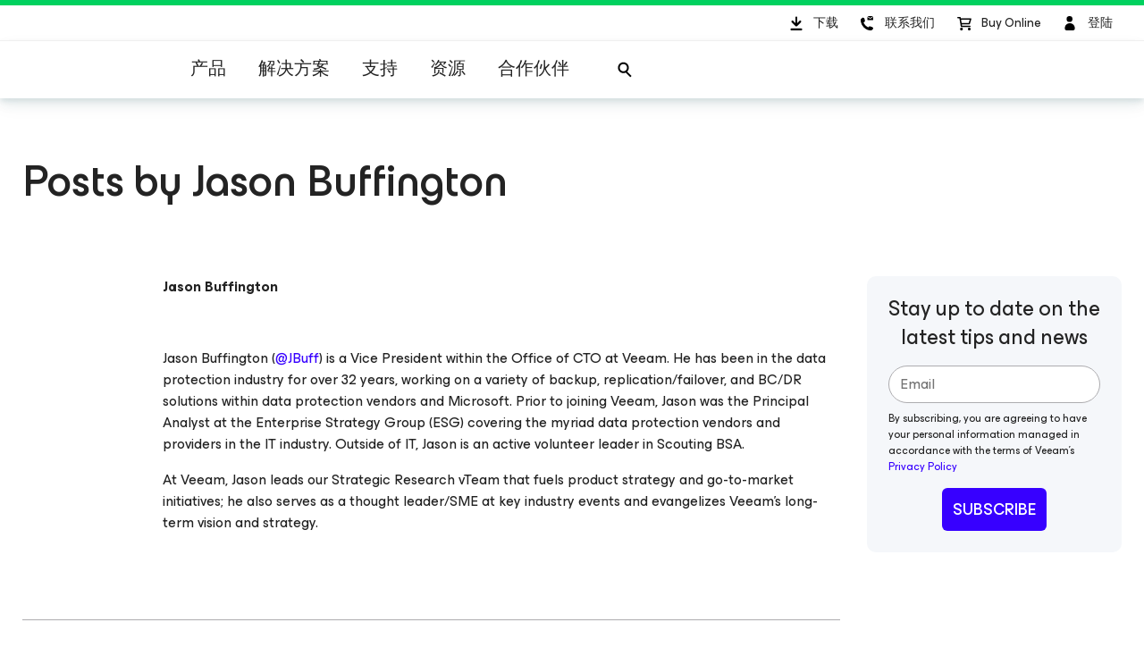

--- FILE ---
content_type: text/html; charset=UTF-8
request_url: https://www.veeam.com/blog/cn/author/jason-buffington
body_size: 37484
content:
<!doctype html>
<html lang="zh" data-locale="cn">
<head>
    <meta charset="UTF-8">
    <!-- title is in seo pack plugin-->
    <meta http-equiv="X-UA-Compatible" content="IE=edge,chrome=1">
    <meta name="viewport" content="width=device-width,initial-scale=1.0">

    <link rel="icon" href="//img.veeam.com/favicon/favicon-16x16.ico" sizes="16x16"/>
    <link rel="icon" href="//img.veeam.com/favicon/favicon-16x16.png" sizes="16x16"/>
    <link rel="icon" href="//img.veeam.com/favicon/favicon-32x32.png" sizes="32x32"/>
    <link rel="icon" href="//img.veeam.com/favicon/favicon-57x57.png" sizes="57x57"/>
    <link rel="icon" href="//img.veeam.com/favicon/favicon-76x76.png" sizes="76x76"/>
    <link rel="icon" href="//img.veeam.com/favicon/favicon-128x128.png" sizes="128x128"/>
    <link rel="icon" href="//img.veeam.com/favicon/favicon-192x192.png" sizes="192x192"/>
    <link rel="icon" href="//img.veeam.com/favicon/favicon-228x228.png" sizes="228x228"/>
    <!-- Android -->
    <link rel="shortcut icon" href="//img.veeam.com/favicon/favicon-196x196.png" sizes="196x196"/>
    <!-- iOS -->
    <link rel="apple-touch-icon" href="//img.veeam.com/favicon/favicon-120x120.png" sizes="120x120"/>
    <link rel="apple-touch-icon" href="//img.veeam.com/favicon/favicon-152x152.png" sizes="152x152"/>
    <link rel="apple-touch-icon" href="//img.veeam.com/favicon/favicon-180x180.png" sizes="180x180"/>

    <link href="https://www.veeam.com/blog/cn/feed" title="Veeam Software Official Blog RSS Feed" type="application/rss+xml" rel="alternate">
    <link href="https://www.veeam.com/blog/cn/feed/atom" title="Veeam Software Official Blog Atom Feed" type="application/atom+xml" rel="alternate">
    
    <link rel="preload" href="https://css.veeam.com/fonts/es-build-family/web/ES-Build.woff2" as="font" type="font/woff2" crossorigin="anonymous">

    <meta name='robots' content='index, follow, max-image-preview:large, max-snippet:-1, max-video-preview:-1' />
<link rel="alternate" hreflang="en" href="https://www.veeam.com/blog/author/jason-buffington" />
<link rel="alternate" hreflang="de" href="https://www.veeam.com/blog/de/author/jason-buffington" />
<link rel="alternate" hreflang="it" href="https://www.veeam.com/blog/it/author/jason-buffington" />
<link rel="alternate" hreflang="ja" href="https://www.veeam.com/blog/jp/author/jason-buffington" />
<link rel="alternate" hreflang="zh-hans" href="https://www.veeam.com/blog/cn/author/jason-buffington" />
<link rel="alternate" hreflang="fr" href="https://www.veeam.com/blog/fr/author/jason-buffington" />
<link rel="alternate" hreflang="es" href="https://www.veeam.com/blog/es/author/jason-buffington" />
<link rel="alternate" hreflang="pt-pt" href="https://www.veeam.com/blog/pt/author/jason-buffington" />
<link rel="alternate" hreflang="x-default" href="https://www.veeam.com/blog/author/jason-buffington" />

	<!-- This site is optimized with the Yoast SEO plugin v23.7 - https://yoast.com/wordpress/plugins/seo/ -->
	<title>Jason Buffington, Author at Veeam 官方博客 - 虚拟化技术最新动态</title>
	<link rel="canonical" href="https://www.veeam.com/blog/cn/author/jason-buffington" />
	<link rel="next" href="https://www.veeam.com/blog/cn/author/jason-buffington/page/2" />
	<meta property="og:locale" content="en_US" />
	<meta property="og:type" content="profile" />
	<meta property="og:title" content="Jason Buffington, Author at Veeam 官方博客 - 虚拟化技术最新动态" />
	<meta property="og:url" content="https://www.veeam.com/blog/author/jason-buffington" />
	<meta property="og:site_name" content="Veeam 官方博客 - 虚拟化技术最新动态" />
	<meta property="og:image" content="https://secure.gravatar.com/avatar/ad516503a11cd5ca435acc9bb6523536?s=500" />
	<meta name="twitter:card" content="summary_large_image" />
	<meta name="twitter:site" content="@veeam" />
	<script type="application/ld+json" class="yoast-schema-graph">{"@context":"https://schema.org","@graph":[{"@type":"ProfilePage","@id":"https://www.veeam.com/blog/author/jason-buffington","url":"https://www.veeam.com/blog/author/jason-buffington","name":"Jason Buffington, Author at Veeam 官方博客 - 虚拟化技术最新动态","isPartOf":{"@id":"https://www.veeam.com/blog/cn#website"},"primaryImageOfPage":{"@id":"https://www.veeam.com/blog/author/jason-buffington#primaryimage"},"image":{"@id":"https://www.veeam.com/blog/author/jason-buffington#primaryimage"},"thumbnailUrl":"https://img.veeam.com/blog/wp-content/uploads/2023/05/26154202/ransomware-trends-report-announcement-cn.jpg","breadcrumb":{"@id":"https://www.veeam.com/blog/author/jason-buffington#breadcrumb"},"inLanguage":"zh-cn","potentialAction":[{"@type":"ReadAction","target":["https://www.veeam.com/blog/author/jason-buffington"]}]},{"@type":"ImageObject","inLanguage":"zh-cn","@id":"https://www.veeam.com/blog/author/jason-buffington#primaryimage","url":"https://img.veeam.com/blog/wp-content/uploads/2023/05/26154202/ransomware-trends-report-announcement-cn.jpg","contentUrl":"https://img.veeam.com/blog/wp-content/uploads/2023/05/26154202/ransomware-trends-report-announcement-cn.jpg","width":1600,"height":800},{"@type":"BreadcrumbList","@id":"https://www.veeam.com/blog/author/jason-buffington#breadcrumb","itemListElement":[{"@type":"ListItem","position":1,"name":"Home","item":"https://www.veeam.com/blog/cn"},{"@type":"ListItem","position":2,"name":"Archives for Jason Buffington"}]},{"@type":"WebSite","@id":"https://www.veeam.com/blog/cn#website","url":"https://www.veeam.com/blog/cn","name":"Veeam 官方博客 - 虚拟化技术最新动态","description":"关于 Veeam 解决方案的观点见解和最新动态。请随时关注虚拟化技术的相关新闻并加入我们的讨论！","publisher":{"@id":"https://www.veeam.com/blog/cn#organization"},"potentialAction":[{"@type":"SearchAction","target":{"@type":"EntryPoint","urlTemplate":"https://www.veeam.com/blog/cn?s={search_term_string}"},"query-input":{"@type":"PropertyValueSpecification","valueRequired":true,"valueName":"search_term_string"}}],"inLanguage":"zh-cn"},{"@type":"Organization","@id":"https://www.veeam.com/blog/cn#organization","name":"Veeam Software","alternateName":"Veeam","url":"https://www.veeam.com/blog/cn","logo":{"@type":"ImageObject","inLanguage":"zh-cn","@id":"https://www.veeam.com/blog/cn#/schema/logo/image/","url":"https://img.veeam.com/blog/wp-content/uploads/2023/12/14175024/blog-logo2.png","contentUrl":"https://img.veeam.com/blog/wp-content/uploads/2023/12/14175024/blog-logo2.png","width":803,"height":803,"caption":"Veeam Software"},"image":{"@id":"https://www.veeam.com/blog/cn#/schema/logo/image/"},"sameAs":["https://www.facebook.com/VeeamSoftware","https://x.com/veeam","https://instagram.com/veeam_software/","https://www.linkedin.com/companies/veeam-software","https://www.youtube.com/user/YouVeeam","https://en.wikipedia.org/wiki/Veeam"]},{"@type":"Person","@id":"https://www.veeam.com/blog/cn#/schema/person/a4e610b7faafecec0191d66f1a2c64c5","name":"Jason Buffington","image":{"@type":"ImageObject","inLanguage":"zh-cn","@id":"https://www.veeam.com/blog/cn#/schema/person/image/","url":"https://secure.gravatar.com/avatar/ad516503a11cd5ca435acc9bb6523536?s=96","contentUrl":"https://secure.gravatar.com/avatar/ad516503a11cd5ca435acc9bb6523536?s=96","caption":"Jason Buffington"},"description":"Jason Buffington (@JBuff) is a Vice President within the Office of CTO at Veeam. He has been in the data protection industry for over 32 years, working on a variety of backup, replication/failover, and BC/DR solutions within data protection vendors and Microsoft. Prior to joining Veeam, Jason was the Principal Analyst at the Enterprise Strategy Group (ESG) covering the myriad data protection vendors and providers in the IT industry. Outside of IT, Jason is an active volunteer leader in Scouting BSA. At Veeam, Jason leads our Strategic Research vTeam that fuels product strategy and go-to-market initiatives; he also serves as a thought leader/SME at key industry events and evangelizes Veeam’s long-term vision and strategy.","mainEntityOfPage":{"@id":"https://www.veeam.com/blog/author/jason-buffington"}}]}</script>
	<!-- / Yoast SEO plugin. -->


<style id='classic-theme-styles-inline-css' type='text/css'>
/*! This file is auto-generated */
.wp-block-button__link{color:#fff;background-color:#32373c;border-radius:9999px;box-shadow:none;text-decoration:none;padding:calc(.667em + 2px) calc(1.333em + 2px);font-size:1.125em}.wp-block-file__button{background:#32373c;color:#fff;text-decoration:none}
</style>
<style id='global-styles-inline-css' type='text/css'>
:root{--wp--preset--aspect-ratio--square: 1;--wp--preset--aspect-ratio--4-3: 4/3;--wp--preset--aspect-ratio--3-4: 3/4;--wp--preset--aspect-ratio--3-2: 3/2;--wp--preset--aspect-ratio--2-3: 2/3;--wp--preset--aspect-ratio--16-9: 16/9;--wp--preset--aspect-ratio--9-16: 9/16;--wp--preset--color--black: #000000;--wp--preset--color--cyan-bluish-gray: #abb8c3;--wp--preset--color--white: #ffffff;--wp--preset--color--pale-pink: #f78da7;--wp--preset--color--vivid-red: #cf2e2e;--wp--preset--color--luminous-vivid-orange: #ff6900;--wp--preset--color--luminous-vivid-amber: #fcb900;--wp--preset--color--light-green-cyan: #7bdcb5;--wp--preset--color--vivid-green-cyan: #00d084;--wp--preset--color--pale-cyan-blue: #8ed1fc;--wp--preset--color--vivid-cyan-blue: #0693e3;--wp--preset--color--vivid-purple: #9b51e0;--wp--preset--gradient--vivid-cyan-blue-to-vivid-purple: linear-gradient(135deg,rgba(6,147,227,1) 0%,rgb(155,81,224) 100%);--wp--preset--gradient--light-green-cyan-to-vivid-green-cyan: linear-gradient(135deg,rgb(122,220,180) 0%,rgb(0,208,130) 100%);--wp--preset--gradient--luminous-vivid-amber-to-luminous-vivid-orange: linear-gradient(135deg,rgba(252,185,0,1) 0%,rgba(255,105,0,1) 100%);--wp--preset--gradient--luminous-vivid-orange-to-vivid-red: linear-gradient(135deg,rgba(255,105,0,1) 0%,rgb(207,46,46) 100%);--wp--preset--gradient--very-light-gray-to-cyan-bluish-gray: linear-gradient(135deg,rgb(238,238,238) 0%,rgb(169,184,195) 100%);--wp--preset--gradient--cool-to-warm-spectrum: linear-gradient(135deg,rgb(74,234,220) 0%,rgb(151,120,209) 20%,rgb(207,42,186) 40%,rgb(238,44,130) 60%,rgb(251,105,98) 80%,rgb(254,248,76) 100%);--wp--preset--gradient--blush-light-purple: linear-gradient(135deg,rgb(255,206,236) 0%,rgb(152,150,240) 100%);--wp--preset--gradient--blush-bordeaux: linear-gradient(135deg,rgb(254,205,165) 0%,rgb(254,45,45) 50%,rgb(107,0,62) 100%);--wp--preset--gradient--luminous-dusk: linear-gradient(135deg,rgb(255,203,112) 0%,rgb(199,81,192) 50%,rgb(65,88,208) 100%);--wp--preset--gradient--pale-ocean: linear-gradient(135deg,rgb(255,245,203) 0%,rgb(182,227,212) 50%,rgb(51,167,181) 100%);--wp--preset--gradient--electric-grass: linear-gradient(135deg,rgb(202,248,128) 0%,rgb(113,206,126) 100%);--wp--preset--gradient--midnight: linear-gradient(135deg,rgb(2,3,129) 0%,rgb(40,116,252) 100%);--wp--preset--font-size--small: 13px;--wp--preset--font-size--medium: 20px;--wp--preset--font-size--large: 36px;--wp--preset--font-size--x-large: 42px;--wp--preset--spacing--20: 0.44rem;--wp--preset--spacing--30: 0.67rem;--wp--preset--spacing--40: 1rem;--wp--preset--spacing--50: 1.5rem;--wp--preset--spacing--60: 2.25rem;--wp--preset--spacing--70: 3.38rem;--wp--preset--spacing--80: 5.06rem;--wp--preset--shadow--natural: 6px 6px 9px rgba(0, 0, 0, 0.2);--wp--preset--shadow--deep: 12px 12px 50px rgba(0, 0, 0, 0.4);--wp--preset--shadow--sharp: 6px 6px 0px rgba(0, 0, 0, 0.2);--wp--preset--shadow--outlined: 6px 6px 0px -3px rgba(255, 255, 255, 1), 6px 6px rgba(0, 0, 0, 1);--wp--preset--shadow--crisp: 6px 6px 0px rgba(0, 0, 0, 1);}:where(.is-layout-flex){gap: 0.5em;}:where(.is-layout-grid){gap: 0.5em;}body .is-layout-flex{display: flex;}.is-layout-flex{flex-wrap: wrap;align-items: center;}.is-layout-flex > :is(*, div){margin: 0;}body .is-layout-grid{display: grid;}.is-layout-grid > :is(*, div){margin: 0;}:where(.wp-block-columns.is-layout-flex){gap: 2em;}:where(.wp-block-columns.is-layout-grid){gap: 2em;}:where(.wp-block-post-template.is-layout-flex){gap: 1.25em;}:where(.wp-block-post-template.is-layout-grid){gap: 1.25em;}.has-black-color{color: var(--wp--preset--color--black) !important;}.has-cyan-bluish-gray-color{color: var(--wp--preset--color--cyan-bluish-gray) !important;}.has-white-color{color: var(--wp--preset--color--white) !important;}.has-pale-pink-color{color: var(--wp--preset--color--pale-pink) !important;}.has-vivid-red-color{color: var(--wp--preset--color--vivid-red) !important;}.has-luminous-vivid-orange-color{color: var(--wp--preset--color--luminous-vivid-orange) !important;}.has-luminous-vivid-amber-color{color: var(--wp--preset--color--luminous-vivid-amber) !important;}.has-light-green-cyan-color{color: var(--wp--preset--color--light-green-cyan) !important;}.has-vivid-green-cyan-color{color: var(--wp--preset--color--vivid-green-cyan) !important;}.has-pale-cyan-blue-color{color: var(--wp--preset--color--pale-cyan-blue) !important;}.has-vivid-cyan-blue-color{color: var(--wp--preset--color--vivid-cyan-blue) !important;}.has-vivid-purple-color{color: var(--wp--preset--color--vivid-purple) !important;}.has-black-background-color{background-color: var(--wp--preset--color--black) !important;}.has-cyan-bluish-gray-background-color{background-color: var(--wp--preset--color--cyan-bluish-gray) !important;}.has-white-background-color{background-color: var(--wp--preset--color--white) !important;}.has-pale-pink-background-color{background-color: var(--wp--preset--color--pale-pink) !important;}.has-vivid-red-background-color{background-color: var(--wp--preset--color--vivid-red) !important;}.has-luminous-vivid-orange-background-color{background-color: var(--wp--preset--color--luminous-vivid-orange) !important;}.has-luminous-vivid-amber-background-color{background-color: var(--wp--preset--color--luminous-vivid-amber) !important;}.has-light-green-cyan-background-color{background-color: var(--wp--preset--color--light-green-cyan) !important;}.has-vivid-green-cyan-background-color{background-color: var(--wp--preset--color--vivid-green-cyan) !important;}.has-pale-cyan-blue-background-color{background-color: var(--wp--preset--color--pale-cyan-blue) !important;}.has-vivid-cyan-blue-background-color{background-color: var(--wp--preset--color--vivid-cyan-blue) !important;}.has-vivid-purple-background-color{background-color: var(--wp--preset--color--vivid-purple) !important;}.has-black-border-color{border-color: var(--wp--preset--color--black) !important;}.has-cyan-bluish-gray-border-color{border-color: var(--wp--preset--color--cyan-bluish-gray) !important;}.has-white-border-color{border-color: var(--wp--preset--color--white) !important;}.has-pale-pink-border-color{border-color: var(--wp--preset--color--pale-pink) !important;}.has-vivid-red-border-color{border-color: var(--wp--preset--color--vivid-red) !important;}.has-luminous-vivid-orange-border-color{border-color: var(--wp--preset--color--luminous-vivid-orange) !important;}.has-luminous-vivid-amber-border-color{border-color: var(--wp--preset--color--luminous-vivid-amber) !important;}.has-light-green-cyan-border-color{border-color: var(--wp--preset--color--light-green-cyan) !important;}.has-vivid-green-cyan-border-color{border-color: var(--wp--preset--color--vivid-green-cyan) !important;}.has-pale-cyan-blue-border-color{border-color: var(--wp--preset--color--pale-cyan-blue) !important;}.has-vivid-cyan-blue-border-color{border-color: var(--wp--preset--color--vivid-cyan-blue) !important;}.has-vivid-purple-border-color{border-color: var(--wp--preset--color--vivid-purple) !important;}.has-vivid-cyan-blue-to-vivid-purple-gradient-background{background: var(--wp--preset--gradient--vivid-cyan-blue-to-vivid-purple) !important;}.has-light-green-cyan-to-vivid-green-cyan-gradient-background{background: var(--wp--preset--gradient--light-green-cyan-to-vivid-green-cyan) !important;}.has-luminous-vivid-amber-to-luminous-vivid-orange-gradient-background{background: var(--wp--preset--gradient--luminous-vivid-amber-to-luminous-vivid-orange) !important;}.has-luminous-vivid-orange-to-vivid-red-gradient-background{background: var(--wp--preset--gradient--luminous-vivid-orange-to-vivid-red) !important;}.has-very-light-gray-to-cyan-bluish-gray-gradient-background{background: var(--wp--preset--gradient--very-light-gray-to-cyan-bluish-gray) !important;}.has-cool-to-warm-spectrum-gradient-background{background: var(--wp--preset--gradient--cool-to-warm-spectrum) !important;}.has-blush-light-purple-gradient-background{background: var(--wp--preset--gradient--blush-light-purple) !important;}.has-blush-bordeaux-gradient-background{background: var(--wp--preset--gradient--blush-bordeaux) !important;}.has-luminous-dusk-gradient-background{background: var(--wp--preset--gradient--luminous-dusk) !important;}.has-pale-ocean-gradient-background{background: var(--wp--preset--gradient--pale-ocean) !important;}.has-electric-grass-gradient-background{background: var(--wp--preset--gradient--electric-grass) !important;}.has-midnight-gradient-background{background: var(--wp--preset--gradient--midnight) !important;}.has-small-font-size{font-size: var(--wp--preset--font-size--small) !important;}.has-medium-font-size{font-size: var(--wp--preset--font-size--medium) !important;}.has-large-font-size{font-size: var(--wp--preset--font-size--large) !important;}.has-x-large-font-size{font-size: var(--wp--preset--font-size--x-large) !important;}
:where(.wp-block-post-template.is-layout-flex){gap: 1.25em;}:where(.wp-block-post-template.is-layout-grid){gap: 1.25em;}
:where(.wp-block-columns.is-layout-flex){gap: 2em;}:where(.wp-block-columns.is-layout-grid){gap: 2em;}
:root :where(.wp-block-pullquote){font-size: 1.5em;line-height: 1.6;}
</style>
<link rel='stylesheet' id='wpml-blocks-css'  href='https://www.veeam.com/blog/wp-content/plugins/sitepress-multilingual-cms/dist/css/blocks/styles.css?ver=4.6.3' type='text/css' media='all' />
<link rel='stylesheet' id='frontend_style-css'  href='https://css.veeam.com/blog/styles/blog_51134238736039b99017cfec70428021.css?ver=6.6.2' type='text/css' media='all' />
<noscript><style>.lazyload[data-src]{display:none !important;}</style></noscript><style>.lazyload{background-image:none !important;}.lazyload:before{background-image:none !important;}</style><!-- There is no amphtml version available for this URL. --><link rel="icon" href="https://img.veeam.com/blog/wp-content/uploads/2023/12/14182530/favicon-228x228-1-120x120.png" sizes="32x32" />
<link rel="icon" href="https://img.veeam.com/blog/wp-content/uploads/2023/12/14182530/favicon-228x228-1.png" sizes="192x192" />
<link rel="apple-touch-icon" href="https://img.veeam.com/blog/wp-content/uploads/2023/12/14182530/favicon-228x228-1.png" />
<meta name="msapplication-TileImage" content="https://img.veeam.com/blog/wp-content/uploads/2023/12/14182530/favicon-228x228-1.png" />

    <style>
        html, body {margin: 0; padding: 0;}
    </style>
</head>

<body class="archive author author-jason-buffington author-142 hp redesign2019">


<div>
    </div>


<div class="header">
<header class="header-component js-header-component">
    <div class="header-component__container">

        <div class="header-component__top additional-info">
            <div class="header-component__wrapper">
                <div class="header-component__text-message">
                                    </div>

                
<div class="header-component__user-controls ">
    <div class="header__download">
        <a href="/cn/downloads.html?ad=top-sub-menu" class="site-control site-control--with-text">
            <svg class="site-control__icon" viewBox="0 0 40 40" xmlns="http://www.w3.org/2000/svg">
                <path d="M15.4835 28.0437C14.874 28.0437 14.3816 27.5471 14.3816 26.9326C14.3816 26.318 14.874 25.8215 15.4835 25.8215H26.502C27.1115 25.8215 27.6038 26.318 27.6038 26.9326C27.6038 27.5471 27.1115 28.0437 26.502 28.0437H15.4835ZM21.7709 23.2728C21.3405 23.7069 20.6415 23.7069 20.2111 23.2728L15.8037 18.8284C15.3733 18.3944 15.3733 17.6895 15.8037 17.2555C16.2341 16.8215 16.9331 16.8215 17.3635 17.2555L19.8909 19.8041V13.5992C19.8909 12.9846 20.3833 12.4881 20.9927 12.4881C21.6022 12.4881 22.0946 12.9846 22.0946 13.5992V19.8041L24.622 17.2555C25.0524 16.8215 25.7514 16.8215 26.1818 17.2555C26.6122 17.6895 26.6122 18.3944 26.1818 18.8284L21.7744 23.2728H21.7709Z"></path>
            </svg>
            <span class="site-control__text">下载</span>
        </a>
    </div>

    <div class="js-header-contact-us header__contact-us">
        <a href="javascript:void(0);" class="js-header-contact-us-toggle site-control" onclick="dataLayer.push({'event': 'VeeamEvent', 'eventCategory': 'Button', 'eventAction': 'click', 'eventLabel': 'Call Veeam', 'eventContext': 'Header'});">
            <svg class="site-control__icon" xmlns="http://www.w3.org/2000/svg" viewBox="0 0 40 40">
                <path fill-rule="evenodd" clip-rule="evenodd" d="M23.7941 14.0561C23.7536 14.0951 23.6725 14.0951 23.5915 14.0561L20.67 12.1654C20.8328 12.0107 21.076 11.895 21.3191 11.895H26.0672C26.3111 11.895 26.5542 11.9724 26.7163 12.1654L23.7941 14.0561ZM26.5675 24.7731L26.6647 24.9588V24.9581C27.0538 25.4208 27.0538 26.1613 26.5667 26.7168C26.0804 27.2724 25.4961 27.8272 24.7173 28.105H24.6201C21.4068 28.105 18.2908 26.7168 16.2461 24.3104C12.7403 20.5158 12.8376 15.9814 13.1294 15.5179C13.6171 14.8702 14.2014 14.3147 14.883 13.9448C14.9802 13.852 15.0775 13.7599 15.272 13.7599C15.7583 13.7599 16.2461 13.852 16.6351 14.1297L16.8304 14.2226C17.3174 14.5004 17.8037 17.3688 17.8037 17.5545C17.7065 18.0172 17.3167 18.3878 16.2461 19.2204C16.7324 20.3308 17.3167 21.3491 18.1935 22.2746C19.0696 23.2 20.1409 23.9398 21.3088 24.5882C21.5394 24.4129 21.7372 24.2583 21.9101 24.1233C22.4674 23.6881 22.7647 23.4558 23.0617 23.3849H23.257C23.2976 23.4044 23.4582 23.4523 23.6884 23.521C24.5562 23.78 26.4132 24.3341 26.5675 24.7731ZM24.038 14.7892L26.9595 12.8602H27V15.9084C27 16.2945 26.6751 16.6032 26.2698 16.6032H21.1975C20.7908 16.6032 20.4666 16.2945 20.4666 15.9084V12.8595L23.3476 14.7892C23.4537 14.8463 23.5723 14.8761 23.6928 14.8761C23.8133 14.8761 23.9319 14.8463 24.038 14.7892Z"></path>
            </svg>
            <span class="site-control__text">联系我们</span>
        </a>
        <div class="site-dropdown">
            <div class="site-dropdown__inner">
                <div class="control-close-dropdown">
                    <a tabindex="-1" class="js-close-site-dropdown control-close-dropdown__button site-control">
                        <i class="control-close-dropdown__icon"></i>
                        <span class="control-close-dropdown__text">关闭</span>
                    </a>
                </div>

                <div class="site-dropdown__title">
                    联系我们                </div>

                <a href="/cn/salesinc.html?ad=Call_Veeam_Contact_Sales" class="site-dropdown__item" onclick="dataLayer.push
({'event': 'VeeamEvent', 'eventCategory': 'Button', 'eventAction': 'click', 'eventLabel': 'Call Veeam_Contact Sales', 'eventContext': 'Header'});">联系销售人员</a>
                <a href="/cn/support.html?ad=Call_Veeam_Technical_Support" class="site-dropdown__item" onclick="dataLayer.push
({'event': 'VeeamEvent', 'eventCategory': 'Button', 'eventAction': 'click', 'eventLabel': 'Call Veeam_Technical Support', 'eventContext': 'Header'});">技术支持</a>
            </div>
        </div>
    </div>

    <div class="header__shop">
        <a href="https://store.veeam.com/1620/purl-store?ad=top-sub-menu" class="site-control site-control--with-text">
            <svg class="site-control__icon" xmlns="http://www.w3.org/2000/svg" viewBox="0 0 40 40">
                <path fill-rule="evenodd" clip-rule="evenodd" d="M13 13.75C13 13.3358 13.3544 13 13.7917 13H16.1667C16.5574 13 16.8897 13.2701 16.9491 13.636L17.0894 14.5H28.0417C28.2901 14.5 28.5241 14.6105 28.6737 14.7984C28.8233 14.9862 28.8711 15.2298 28.8029 15.456L27.2195 20.706C27.1224 21.028 26.8118 21.25 26.4583 21.25H18.1856L18.4292 22.75H27.25C27.6872 22.75 28.0417 23.0858 28.0417 23.5C28.0417 23.9142 27.6872 24.25 27.25 24.25H17.75C17.3593 24.25 17.027 23.9799 16.9675 23.614L16.4955 20.7072C16.4775 20.6477 16.467 20.5852 16.4652 20.5206L15.6429 15.4573C15.6249 15.3977 15.6144 15.3351 15.6126 15.2705L15.4875 14.5H13.7917C13.3544 14.5 13 14.1642 13 13.75ZM17.333 16L17.942 19.75H25.8612L26.9921 16H17.333ZM16.1667 26.5C16.1667 25.6715 16.8756 25 17.75 25C18.6244 25 19.3333 25.6715 19.3333 26.5C19.3333 27.3284 18.6244 28 17.75 28C16.8756 28 16.1667 27.3284 16.1667 26.5ZM24.875 26.5C24.875 25.6716 25.5839 25 26.4583 25C27.3328 25 28.0417 25.6716 28.0417 26.5C28.0417 27.3284 27.3328 28 26.4583 28C25.5839 28 24.875 27.3284 24.875 26.5Z"></path>
            </svg>
            <span class="site-control__text">Buy Online</span>
        </a>
    </div>

    <div class="js-header-profile header__profle">
        <span class="js-header-profile-data hidden"></span>
                    <a href="/cn/message.html" class="site-control site-control--with-text" onclick="dataLayer.push
({'event': 'VeeamEvent', 'eventCategory': 'Button', 'eventAction': 'click', 'eventLabel': 'Sign In', 'eventContext': 'Header'});">
                <svg class="site-control__icon" viewBox="0 0 40 40" xmlns="http://www.w3.org/2000/svg">
                    <ellipse cx="19.6678" cy="15.3146" rx="3.31457" ry="3.31457"></ellipse>
                    <path d="M25.6348 25.5898C25.6348 28.7018 23.112 27.91 20 27.91C16.888 27.91 14.3652 28.7018 14.3652 25.5898C14.3652 22.4778 16.888 19.9551 20 19.9551C23.112 19.9551 25.6348 22.4778 25.6348 25.5898Z"></path>
                </svg>
                <span class="site-control__text">登陆</span>
            </a>
            </div>

    <div class="hamburger-button site-control">
        <i class="hamburger-button__icon"></i>
        <span class="hamburger-button__text">菜单</span>
    </div>
</div>

            </div>
        </div>

        <div class="header-component__main-navigation">
            <div class="header-component__wrapper">
                <div class="header-component__item--logo-desktop logo">
                    <a class="logo__link" href="/cn/" itemprop="url">
                        <img src="[data-uri]" class="logo__img lazyload" alt="Veeam Logo" width="164" height="48" data-src="//img.veeam.com/layout/2023/veeam.svg" decoding="async" data-eio-rwidth="164" data-eio-rheight="48" /><noscript><img src="//img.veeam.com/layout/2023/veeam.svg" class="logo__img" alt="Veeam Logo" width="164" height="48" data-eio="l" /></noscript>
                    </a>
                </div>

                <div class="header-component__navigation">
                    
<nav class="main-navigation">
    <ul class="main-navigation__items-container">

                    
            
            <li class="main-navigation__item" data-drop="products">
                <a href="javascript:void(0);" class="main-navigation__item-title">产品</a>
                <div class="main-navigation__submenu">
                                            <nav class="navigation-tabs js-navigation-tabs"
                             style="--navigation-tabs-background: #eef4f6">
                            <div class="navigation-tabs__container">
                                <div class="navigation-tabs__list">
                                                                            <button class="navigation-tabs__button navigation-tabs__button--active" data-index="0-products">
                                            <span class="navigation-tabs__button-title">Veeam 产品组合</span>
                                                                                    </button>
                                                                            <button class="navigation-tabs__button " data-index="1-products">
                                            <span class="navigation-tabs__button-title">Veeam 数据韧性</span>
                                                                                    </button>
                                                                            <button class="navigation-tabs__button " data-index="2-products">
                                            <span class="navigation-tabs__button-title">免费社区版</span>
                                                                                    </button>
                                                                            <button class="navigation-tabs__button " data-index="3-products">
                                            <span class="navigation-tabs__button-title">如何购买</span>
                                                                                    </button>
                                                                    </div>

                                <div class="navigation-tabs__content-container">
                                                                            <div class="navigation-tabs__content navigation-tabs__content--active" data-index="0-products" >
                                                                                            
                                                <div class="main-navigation__col-4">
                                                                                                                                                                        
<div class="list-of-links list-of-links--small-padding">
            <div class="list-of-links__title ">Veeam Data Platform</div>
            
    <ul class="list-of-links__links-container">
                                    
                                    <li class="list-of-links__links-item ">
                        <a
                            class="list-of-links__link caption"
                            href="/cn/products/veeam-data-platform.html?ad=menu-products-portfolio"
                                                    >
                                                        <span>面向混合和多云环境的自管数据保护软件</span>                                                            <i class="list-of-links__icon icon-svg-next-arrow-menu"></i>
                                                    </a>
                                            </li>
                
                            
                                    <li class="list-of-links__links-item ">
                        <a
                            class="list-of-links__link "
                            href="/cn/products/veeam-data-platform/software-appliance.html?ad=menu-products-portfolio"
                                                    >
                                                        <span>Veeam Software Appliance</span>                                                    </a>
                                                    <p class="list-of-links__caption caption">
                                轻松部署，开箱即安全，支持远程管理                            </p>
                                            </li>
                
                        </ul>
</div>
                                                                                                                                                                                                                                
<div class="list-of-links ">
                <div class="list-of-links__section-title">平台版本</div>
        
    <ul class="list-of-links__links-container">
                                    
                                    <li class="list-of-links__links-item ">
                        <a
                            class="list-of-links__link "
                            href="/cn/products/veeam-data-platform/premium-edition.html?ad=menu-products-portfolio"
                                                    >
                                                        <span>白金版</span>                                                    </a>
                                                    <p class="list-of-links__caption caption">
                                备份、恢复、数据洞察和韧性                            </p>
                                            </li>
                
                            
                                    <li class="list-of-links__links-item ">
                        <a
                            class="list-of-links__link "
                            href="/cn/products/veeam-data-platform/advanced-edition.html?ad=menu-products-portfolio"
                                                    >
                                                        <span>高级版</span>                                                    </a>
                                                    <p class="list-of-links__caption caption">
                                安全备份、恢复和数据洞察                            </p>
                                            </li>
                
                            
                                    <li class="list-of-links__links-item ">
                        <a
                            class="list-of-links__link "
                            href="/cn/products/veeam-data-platform/foundation-edition.html?ad=menu-products-portfolio"
                                                    >
                                                        <span>标准版</span>                                                    </a>
                                                    <p class="list-of-links__caption caption">
                                具有 Instant Recovery 功能的安全备份                            </p>
                                            </li>
                
                            
                                    <li class="list-of-links__links-item ">
                        <a
                            class="list-of-links__link "
                            href="/cn/products/veeam-data-platform/essentials.html?ad=menu-products-portfolio"
                                                    >
                                                        <span>Essentials</span>                                                    </a>
                                                    <p class="list-of-links__caption caption">
                                面向小型企业的备份、恢复和洞察                            </p>
                                            </li>
                
                        </ul>
</div>
                                                                                                                                                            </div>
                                                                                            
                                                <div class="main-navigation__col-4">
                                                                                                                                                                        
<div class="list-of-links list-of-links--small-padding">
            <div class="list-of-links__title ">Veeam Data Cloud</div>
            
    <ul class="list-of-links__links-container">
                                    
                                    <li class="list-of-links__links-item ">
                        <a
                            class="list-of-links__link caption"
                            href="/cn/products/veeam-data-cloud.html?ad=menu-products-portfolio"
                                                    >
                                                        <span>Veeam 托管的备份和存储 <br class="hidden-md-down">服务</span>                                                            <i class="list-of-links__icon icon-svg-next-arrow-menu"></i>
                                                    </a>
                                            </li>
                
                        </ul>
</div>
                                                                                                                                                                                                                                
<div class="list-of-links ">
            
    <ul class="list-of-links__links-container">
                                    
                                    <li class="list-of-links__links-item ">
                        <a
                            class="list-of-links__link "
                            href="/cn/products/saas/backup-microsoft-office-365.html?ad=menu-products-portfolio"
                                                    >
                                                        <i>Microsoft 365</i> 备份服务                                                    </a>
                                            </li>
                
                            
                                    <li class="list-of-links__links-item ">
                        <a
                            class="list-of-links__link "
                            href="/products/saas/microsoft-entra-id-backup-service.html?ad=menu-products-portfolio"
                                                    >
                                                        Backup Service <i>for Microsoft Entra ID</i>                                                    </a>
                                            </li>
                
                            
                                    <li class="list-of-links__links-item ">
                        <a
                            class="list-of-links__link "
                            href="/cn/products/cloud/azure-backup.html?ad=menu-products-portfolio"
                                                    >
                                                        <i>Microsoft Azure</i> 备份服务                                                    </a>
                                            </li>
                
                            
                                    <li class="list-of-links__links-item ">
                        <a
                            class="list-of-links__link "
                            href="/products/saas/salesforce-backup-service.html?ad=menu-products-portfolio"
                                                    >
                                                        Backup Service <i>for Salesforce</i>                                                    </a>
                                            </li>
                
                            
                                    <li class="list-of-links__links-item ">
                        <a
                            class="list-of-links__link "
                            href="/cn/products/veeam-data-cloud/cloud-storage-vault.html?ad=menu-products-portfolio"
                                                    >
                                                        Vault 云存储                                                    </a>
                                            </li>
                
                        </ul>
</div>
                                                                                                                                                            </div>
                                                                                            
                                                <div class="main-navigation__col-4">
                                                                                                                                                                        
<div class="list-of-links list-of-links--small-padding">
            <div class="list-of-links__title ">支持特定工作负载</div>
                    <div class="list-of-links__caption">面向单个应用程序的解决方案</div>
    
    <ul class="list-of-links__links-container">
                                    
                                    <li class="list-of-links__links-item ">
                        <a
                            class="list-of-links__link "
                            href="/cn/products/saas/backup-microsoft-office-365.html?ad=menu-products-portfolio"
                                                    >
                                                        Backup for Microsoft 365                                                    </a>
                                            </li>
                
                            
                                    <li class="list-of-links__links-item ">
                        <a
                            class="list-of-links__link "
                            href="/products/saas/microsoft-entra-id-backup.html?ad=menu-products-portfolio"
                                                    >
                                                        Backup <i>for Microsoft Entra ID</i>                                                    </a>
                                            </li>
                
                            
                                    <li class="list-of-links__links-item ">
                        <a
                            class="list-of-links__link "
                            href="/products/saas/salesforce-backup-service.html?ad=menu-products-portfolio"
                                                    >
                                                        Backup for Salesforce                                                    </a>
                                            </li>
                
                            
                                    <li class="list-of-links__links-item ">
                        <a
                            class="list-of-links__link "
                            href="/cn/products/cloud/kubernetes-data-protection.html?ad=menu-products-portfolio"
                                                    >
                                                        Backup for Kubernetes                                                    </a>
                                            </li>
                
                            
                                    <li class="list-of-links__links-item ">
                        <a
                            class="list-of-links__link "
                            href="/cn/products/cloud/aws-backup.html?ad=menu-products-portfolio"
                                                    >
                                                        Backup for AWS                                                    </a>
                                            </li>
                
                            
                                    <li class="list-of-links__links-item ">
                        <a
                            class="list-of-links__link "
                            href="/cn/products/cloud/azure-backup.html?ad=menu-products-portfolio"
                                                    >
                                                        <i>Microsoft Azure</i> 备份                                                    </a>
                                            </li>
                
                            
                                    <li class="list-of-links__links-item ">
                        <a
                            class="list-of-links__link "
                            href="/cn/products/cloud/google-cloud-backup.html?ad=menu-products-portfolio"
                                                    >
                                                        <i>Google Cloud</i> 备份                                                    </a>
                                            </li>
                
                        </ul>
</div>
                                                                                                                                                            </div>
                                                                                                                                        <div class="main-navigation__col-12">
                                                    <div class="main-navigation__banner main-navigation__banner--vault-bg main-navigation__banner--dark-text" >
                                                        <div class="main-navigation__banner-wrapper">
                                                            <div class="main-navigation__banner-content">
                                                                <p class="main-navigation__banner-title"><span class="main-navigation__banner-subtitle">全新发布</span><br/><b class="like-title">Veeam Data Platform v13</b></p>
                                                                <p class="main-navigation__banner-subtitle">借助 Veeam 迄今为止最智能、最安全的版本，简化运营并增强安全性</p>
                                                                                                                            </div>
                                                            <div class="main-navigation__banner-cta">
                                                                <a href="https://go.veeam.com/new-data-platform?ad=menu-products-portfolio" target="_blank" onclick="dataLayer.push({'event': 'VeeamEvent', 'eventCategory': 'button – promo banner', 'eventAction': 'click', 'eventLabel': '立即探索'})" class="button-primary-white button-small">立即探索</a>
                                                            </div>
                                                        </div>
                                                    </div>
                                                </div>
                                                                                    </div>
                                                                            <div class="navigation-tabs__content " data-index="1-products" >
                                                                                            
                                                <div class="main-navigation__col-4">
                                                                                                                                                                        
<div class="list-of-links ">
            
    <ul class="list-of-links__links-container">
                                    
                                    <li class="list-of-links__links-item list-of-links__links-item--no-top-padding list-of-links__links-item--no-bottom-padding">
                        <a
                            class="list-of-links__link caption"
                            href="/cn/products/veeam-portfolio.html?ad=menu-products-portfolio-data-resilience"
                                                    >
                                                        <span>为混合、多云和 SaaS 数据提供全面的数据韧性</span>                                                            <i class="list-of-links__icon icon-svg-next-arrow-menu"></i>
                                                    </a>
                                            </li>
                
                        </ul>
</div>
                                                                                                                                                                                                                                
<div class="menu-chart menu-chart--cn menu-chart--hidden-mobile">
        
                    <div class="menu-chart__image">
                            <a href="/cn/products/veeam-portfolio.html?ad=menu-product-data-resilience-diagram">
                    <img src="[data-uri]" width="100%" alt="Veeam diagram" data-src="https://cdn.veeam.com/content/dam/veeam/cn/public/images/menu_vdp_diagramm.png.web.1920.1920.webp" decoding="async" class="lazyload"><noscript><img src="https://cdn.veeam.com/content/dam/veeam/cn/public/images/menu_vdp_diagramm.png.web.1920.1920.webp" width="100%" alt="Veeam diagram" data-eio="l"></noscript>
                </a>
                    </div>
    
    
    </div>
                                                                                                                                                            </div>
                                                                                            
                                                <div class="main-navigation__col-4">
                                                                                                                                                                        
<div class="list-of-links ">
            
    <ul class="list-of-links__links-container">
                                    
                                    <li class="list-of-links__links-item list-of-links__links-item--no-top-padding">
                        <a
                            class="list-of-links__link "
                            href="/cn/products/veeam-portfolio/data-backup.html?ad=menu-products-portfolio-data-resilience"
                                                    >
                                                        <span>数据备份</span>                                                    </a>
                                                    <p class="list-of-links__caption caption">
                                跨平台和位置演进的自动备份解决方案                            </p>
                                            </li>
                
                            
                                    <li class="list-of-links__links-item ">
                        <a
                            class="list-of-links__link "
                            href="/cn/products/veeam-portfolio/data-recovery.html?ad=menu-products-portfolio-data-resilience"
                                                    >
                                                        数据恢复                                                    </a>
                                                    <p class="list-of-links__caption caption">
                                计划、测试、自动实施和扩展恢复操作，以应对任何中断问题                            </p>
                                            </li>
                
                            
                                    <li class="list-of-links__links-item ">
                        <a
                            class="list-of-links__link "
                            href="/cn/products/veeam-portfolio/data-portability.html?ad=menu-products-portfolio-data-resilience"
                                                    >
                                                        数据流动性                                                    </a>
                                                    <p class="list-of-links__caption caption">
                                将数据移动并存储在任何位置，摆脱厂商限制                            </p>
                                            </li>
                
                            
                                    <li class="list-of-links__links-item ">
                        <a
                            class="list-of-links__link "
                            href="/cn/products/veeam-portfolio/data-security.html?ad=menu-products-portfolio-data-resilience"
                                                    >
                                                        数据安全                                                    </a>
                                                    <p class="list-of-links__caption caption">
                                用于数据保护、检测、响应和恢复的零信任解决方案                            </p>
                                            </li>
                
                            
                                    <li class="list-of-links__links-item ">
                        <a
                            class="list-of-links__link "
                            href="/cn/products/veeam-portfolio/data-intelligence.html?ad=menu-products-portfolio-data-resilience"
                                                    >
                                                        <span>数据智能</span>                                                    </a>
                                                    <p class="list-of-links__caption caption">
                                AI 驱动的工具，可自动执行分析、增强决策并保持安全                            </p>
                                            </li>
                
                        </ul>
</div>
                                                                                                                                                            </div>
                                                                                                                                </div>
                                                                            <div class="navigation-tabs__content " data-index="2-products" >
                                                                                            
                                                <div class="main-navigation__col-4">
                                                                                                                                                                        
<div class="list-of-links ">
            <div class="list-of-links__title ">混合云和多云</div>
            
    <ul class="list-of-links__links-container">
                                    
                                    <li class="list-of-links__links-item ">
                        <a
                            class="list-of-links__link "
                            href="/cn/products/free/backup-recovery.html?ad=menu-products-portfolio-free"
                                                    >
                                                        Veeam Backup &amp; Replication CE                                                    </a>
                                            </li>
                
                        </ul>
</div>
                                                                                                                                                                                                                                <div class="menu-spacer" style="height: 84px"></div>
                                                                                                                                                                                                                                
<div class="menu-chart menu-chart--cn ">
        
    
    
            <div class="menu-chart__cta">
                                                                                    <div class="menu-chart__cta__button ">
                        <a class="button-tertiary-blue "
                           href="/cn/products/downloads.html?ad=menu-products-portfolio-free" onclick="dataLayer.push({'event': 'VeeamEvent', 'eventCategory': 'link - navigation - link - navigation - products-portfolio-free', 'eventAction': 'click', 'eventLabel': 'all free tools'})"
                            >所有免费工具</a>
                    </div>
                                    </div>
    </div>
                                                                                                                                                            </div>
                                                                                            
                                                <div class="main-navigation__col-4">
                                                                                                                                                                        
<div class="list-of-links ">
            <div class="list-of-links__title ">云</div>
            
    <ul class="list-of-links__links-container">
                                    
                                    <li class="list-of-links__links-item ">
                        <a
                            class="list-of-links__link "
                            href="/cn/products/cloud/aws-backup.html?ad=menu-products-portfolio-free"
                                                    >
                                                        Veeam Backup for AWS 免费版                                                    </a>
                                            </li>
                
                            
                                    <li class="list-of-links__links-item ">
                        <a
                            class="list-of-links__link "
                            href="/cn/products/cloud/azure-backup.html?ad=menu-products-portfolio-free"
                                                    >
                                                        Veeam Backup for Microsoft Azure 免费版                                                    </a>
                                            </li>
                
                            
                                    <li class="list-of-links__links-item ">
                        <a
                            class="list-of-links__link "
                            href="/cn/products/cloud/google-cloud-backup.html?ad=menu-products-portfolio-free"
                                                    >
                                                        Veeam Backup for Google Cloud 免费版                                                    </a>
                                            </li>
                
                            
                                    <li class="list-of-links__links-item ">
                        <a
                            class="list-of-links__link "
                            href="/cn/products/free/kubernetes.html?ad=menu-products-portfolio-free"
                                                    >
                                                        Veeam Kasten 免费版                                                    </a>
                                            </li>
                
                        </ul>
</div>
                                                                                                                                                            </div>
                                                                                            
                                                <div class="main-navigation__col-4">
                                                                                                                                                                        
<div class="list-of-links ">
            <div class="list-of-links__title ">SaaS</div>
            
    <ul class="list-of-links__links-container">
                                    
                                    <li class="list-of-links__links-item ">
                        <a
                            class="list-of-links__link "
                            href="/cn/free-backup-microsoft-office-365.html?ad=menu-products-portfolio-free"
                                                    >
                                                        Veeam Microsoft 365 CE                                                    </a>
                                            </li>
                
                            
                                    <li class="list-of-links__links-item ">
                        <a
                            class="list-of-links__link "
                            href="/cn/products/free/insights-microsoft-office-365.html?ad=menu-products-portfolio-free"
                                                    >
                                                        Veeam Insights <i>for Microsoft 365</i>                                                    </a>
                                            </li>
                
                            
                                    <li class="list-of-links__links-item ">
                        <a
                            class="list-of-links__link "
                            href="/cn/free-salesforce-backup.html?ad=menu-products-portfolio-free"
                                                    >
                                                        Veeam Salesforce CE                                                    </a>
                                            </li>
                
                        </ul>
</div>
                                                                                                                                                            </div>
                                                                                                                                </div>
                                                                            <div class="navigation-tabs__content " data-index="3-products" >
                                                                                            
                                                <div class="main-navigation__col-4">
                                                                                                                                                                        
<div class="menu-chart menu-chart--cn menu-chart--bordered">
            <div class="menu-chart__title">Veeam Data Platform</div>
                <div class="menu-chart__text"><span>面向混合和多云环境的自管数据保护软件</span></div>
    
    
    
            <div class="menu-chart__cta">
                                                                                    <div class="menu-chart__cta__button ">
                        <a class="button-tertiary-blue button-tertiary-blue--small"
                           href="/cn/products/veeam-data-platform/enterprise-packaging-pricing-options.html?ad=menu-products-portfolio-htb" onclick="dataLayer.push({'event': 'VeeamEvent', 'eventCategory': 'link - navigation - link - navigation - products-portfolio-htb', 'eventAction': 'click', 'eventLabel': 'packaging and purchasing options'})"
                            >封装和企业版</a>
                    </div>
                                    </div>
    </div>
                                                                                                                                                                                                                                <div class="menu-spacer" style="height: 18px"></div>
                                                                                                                                                            </div>
                                                                                            
                                                <div class="main-navigation__col-4">
                                                                                                                                                                        
<div class="menu-chart menu-chart--cn menu-chart--no-br menu-chart--bordered">
            <div class="menu-chart__title">Veeam Data Cloud</div>
                <div class="menu-chart__text"><span>Veeam 托管的备份和存储 <br class="hidden-md-down">服务</span></div>
    
    
    
            <div class="menu-chart__cta">
                                                                                    <div class="menu-chart__cta__button ">
                        <a class="button-tertiary-blue button-tertiary-blue--small"
                           href="/cn/products/veeam-data-cloud/purchasing-options.html?ad=menu-products-portfolio-htb" onclick="dataLayer.push({'event': 'VeeamEvent', 'eventCategory': 'link - navigation - link - navigation - products-portfolio-htb', 'eventAction': 'click', 'eventLabel': 'purchasing options'})"
                            >购买选项</a>
                    </div>
                                    </div>
    </div>
                                                                                                                                                            </div>
                                                                                            
                                                <div class="main-navigation__col-4">
                                                                                                                                                                        
<div class="menu-chart menu-chart--cn menu-chart--small-padding menu-chart--bordered">
            <div class="menu-chart__title">所有 Veeam 产品</div>
        
    
    
            <div class="menu-chart__cta">
                                                                                    <div class="menu-chart__cta__button ">
                        <a class="button-tertiary-blue button-tertiary-blue--small"
                           href="/cn/partners/find-a-partner.html?ad=menu-products-portfolio-htb" onclick="dataLayer.push({'event': 'VeeamEvent', 'eventCategory': 'link - navigation - link - navigation - products-portfolio-htb', 'eventAction': 'click', 'eventLabel': 'find a reseller'})"
                            >查找经销商</a>
                    </div>
                                                                                                    <div class="menu-chart__cta__button ">
                        <a class="button-tertiary-blue button-tertiary-blue--small"
                           href="https://store.veeam.com/1620/purl-store?ad=menu-products-portfolio-htb" onclick="dataLayer.push({'event': 'VeeamEvent', 'eventCategory': 'link - navigation - link - navigation - products-portfolio-htb', 'eventAction': 'click', 'eventLabel': 'buy online store'})"
                            >Buy Online</a>
                    </div>
                                    </div>
    </div>
                                                                                                                                                            </div>
                                                                                                                                </div>
                                                                    </div>
                            </div>
                        </nav>
                                    </div>
            </li>

                                
            
            <li class="main-navigation__item" data-drop="solutions">
                <a href="javascript:void(0);" class="main-navigation__item-title">解决方案</a>
                <div class="main-navigation__submenu">
                                        <div class="main-navigation__submenu-container">
                        <div class="main-navigation__row">
                                                                                        
                                <div class="main-navigation__col-3 main-navigation--space-above-xs">
                                    
                                        
                                        
                                            
                                                
                                                
<div class="list-of-links ">
            <div class="list-of-links__title ">用例</div>
            
    <ul class="list-of-links__links-container">
                                    
                                    <li class="list-of-links__links-item ">
                        <a
                            class="list-of-links__link "
                            href="/cn/solutions/data-security/ransomware-backup.html?ad=menu-solutions"
                                                    >
                                                        勒索软件备份和恢复                                                    </a>
                                            </li>
                
                            
                                    <li class="list-of-links__links-item ">
                        <a
                            class="list-of-links__link "
                            href="/cn/solutions/hybrid-cloud-backup.html?ad=menu-solutions"
                                                    >
                                                        混合云                                                    </a>
                                            </li>
                
                        </ul>
</div>
                                            
                                    
                                        
                                        
                                            
                                                
                                                
<div class="list-of-links ">
            <div class="list-of-links__title ">行业</div>
            
    <ul class="list-of-links__links-container">
                                    
                                    <li class="list-of-links__links-item ">
                        <a
                            class="list-of-links__link "
                            href="/solutions/industry/government.html?ad=menu-solutions"
                                                    >
                                                        政府                                                    </a>
                                            </li>
                
                            
                                    <li class="list-of-links__links-item ">
                        <a
                            class="list-of-links__link "
                            href="/cn/solutions/industry/education.html?ad=menu-solutions"
                                                    >
                                                        教育                                                    </a>
                                            </li>
                
                            
                                    <li class="list-of-links__links-item ">
                        <a
                            class="list-of-links__link "
                            href="/cn/solutions/industry/financial-services.html?ad=menu-solutions"
                                                    >
                                                        金融服务和保险                                                    </a>
                                            </li>
                
                            
                                    <li class="list-of-links__links-item ">
                        <a
                            class="list-of-links__link "
                            href="/cn/solutions/industry/healthcare.html?ad=menu-solutions"
                                                    >
                                                        医疗                                                    </a>
                                            </li>
                
                            
                
                        </ul>
</div>
                                            
                                    
                                </div>
                                                            
                                <div class="main-navigation__col-3 main-navigation--space-above-xs">
                                    
                                        
                                        
                                            
                                                
                                                
<div class="list-of-links ">
            <div class="list-of-links__title ">业务类型</div>
            
    <ul class="list-of-links__links-container">
                                    
                                    <li class="list-of-links__links-item ">
                        <a
                            class="list-of-links__link "
                            href="/cn//solutions/enterprise.html?ad=menu-solutions-business-type"
                                                    >
                                                        大型企业                                                    </a>
                                            </li>
                
                            
                                    <li class="list-of-links__links-item ">
                        <a
                            class="list-of-links__link "
                            href="/cn/solutions/small-business.html?ad=menu-solutions-business-type"
                                                    >
                                                        小型企业                                                    </a>
                                            </li>
                
                            
                                    <li class="list-of-links__links-item ">
                        <a
                            class="list-of-links__link "
                            href="/cn/solutions/service-providers.html?ad=menu-solutions-business-type"
                                                    >
                                                        服务提供商                                                    </a>
                                            </li>
                
                        </ul>
</div>
                                            
                                    
                                        
                                        
                                            
                                                
                                                
<div class="list-of-links ">
            <div class="list-of-links__title ">服务</div>
            
    <ul class="list-of-links__links-container">
                                    
                                    <li class="list-of-links__links-item ">
                        <a
                            class="list-of-links__link "
                            href="/cn/solutions/services/cyber-extortion-readiness-and-response.html?ad=menu-solutions"
                                                    >
                                                        网络勒索响应                                                    </a>
                                            </li>
                
                            
                                    <li class="list-of-links__links-item ">
                        <a
                            class="list-of-links__link "
                            href="/cn/products/veeam-data-platform/cyber-secure.html?ad=menu-solutions"
                                                    >
                                                        网络安全计划                                                    </a>
                                            </li>
                
                        </ul>
</div>
                                            
                                    
                                </div>
                                                            
                                <div class="main-navigation__col-3 main-navigation--space-above-xs">
                                    
                                        
                                        
                                            
                                                
                                                
<div class="list-of-links ">
            <div class="list-of-links__title ">联盟技术</div>
            
    <ul class="list-of-links__links-container">
                                    
                                    <li class="list-of-links__links-item ">
                        <a
                            class="list-of-links__link "
                            href="/cn/solutions/alliance-partner.html?ad=menu-solutions"
                                                    >
                                                        查看所有 Veeam 联盟合作伙伴                                                            <i class="list-of-links__icon icon-svg-next-arrow-menu"></i>
                                                    </a>
                                            </li>
                
                            
                                    <li class="list-of-links__links-item ">
                        <a
                            class="list-of-links__link "
                            href="/cn/solutions/alliance-partner/aws.html?ad=menu-solutions"
                                                    >
                                                        AWS                                                    </a>
                                            </li>
                
                            
                                    <li class="list-of-links__links-item ">
                        <a
                            class="list-of-links__link "
                            href="/cn/solutions/alliance-partner/cisco.html?ad=menu-solutions"
                                                    >
                                                        Cisco                                                    </a>
                                            </li>
                
                            
                                    <li class="list-of-links__links-item ">
                        <a
                            class="list-of-links__link "
                            href="/cn/solutions/alliance-partner/google.html?ad=menu-solutions"
                                                    >
                                                        Google                                                    </a>
                                            </li>
                
                            
                                    <li class="list-of-links__links-item ">
                        <a
                            class="list-of-links__link "
                            href="/cn/solutions/alliance-partner/hpe.html?ad=menu-solutions"
                                                    >
                                                        HPE                                                    </a>
                                            </li>
                
                            
                                    <li class="list-of-links__links-item ">
                        <a
                            class="list-of-links__link "
                            href="/cn/solutions/alliance-partner/lenovo.html?ad=menu-solutions"
                                                    >
                                                        Lenovo                                                    </a>
                                            </li>
                
                            
                                    <li class="list-of-links__links-item ">
                        <a
                            class="list-of-links__link "
                            href="/cn/solutions/alliance-partner/microsoft.html?ad=menu-solutions"
                                                    >
                                                        Microsoft                                                    </a>
                                            </li>
                
                            
                                    <li class="list-of-links__links-item ">
                        <a
                            class="list-of-links__link "
                            href="/cn/solutions/alliance-partner/vmware.html?ad=menu-solutions"
                                                    >
                                                        VMware                                                    </a>
                                            </li>
                
                            
                                    <li class="list-of-links__links-item ">
                        <a
                            class="list-of-links__link "
                            href="/solutions/alliance-partner/integrations-qualifications.html?ad=menu-solutions"
                                                    >
                                                        联盟合作伙伴集成和资格认证                                                    </a>
                                            </li>
                
                        </ul>
</div>
                                            
                                    
                                </div>
                                                            
                                <div class="main-navigation__col-3 main-navigation--space-above-xs">
                                    
                                        
                                        
                                            
                                                <div class="list-of-links--custom">

                                                    <div class="list-of-links__title">环境</div>
                                                    <ul class="list-of-links__links-container">

                                                                                                                    <li class="list-of-links__links-item">
                                                                <span>云</span>
                                                                                                                                                                                                                                                                                                                                                        <a class="list-of-links__link-inline" href="/cn/products/cloud/aws-backup.html?ad=menu-solutions" >AWS</a>
                                                                                                                                                                                                                                                                                                                                                                                                                                                                                                    <a class="list-of-links__link-inline" href="/cn/products/cloud/azure-backup.html?ad=menu-solutions" >Azure</a>
                                                                                                                                                                                                                                                                                                                                                                                                                                                                                                    <a class="list-of-links__link-inline" href="/cn/products/cloud/google-cloud-backup.html?ad=menu-solutions" >Google</a>
                                                                                                                                                                                                                                                                                                                                                                                                                                                                                                    <a class="list-of-links__link-inline" href="/cn/products/cloud/kubernetes-data-protection.html?ad=menu-solutions" >Kubernetes</a>
                                                                                                                                                                                                                                                                        </li>
                                                                                                                    <li class="list-of-links__links-item">
                                                                <span>虚拟</span>
                                                                                                                                                                                                                                                                                                                                                        <a class="list-of-links__link-inline" href="/cn/products/virtual/vmware-backup-recovery.html?ad=menu-solutions" >VMware</a>
                                                                                                                                                                                                                                                                                                                                                                                                                                                                                                    <a class="list-of-links__link-inline" href="/cn/products/virtual/hyper-v-backup-recovery.html?ad=menu-solutions" >Hyper-V</a>
                                                                                                                                                                                                                                                                                                                                                                                                                                                                                                    <a class="list-of-links__link-inline" href="/cn/products/virtual/nutanix-backup-recovery.html?ad=menu-solutions" >Nutanix AHV</a>
                                                                                                                                                                                                                                                                                                                                                                                                                                                                                                    <a class="list-of-links__link-inline" href="/cn/products/virtual/kvm-backup-recovery.html?ad=menu-solutions" >Oracle Linux VM</a>
                                                                                                                                                                                                                                                                                                                                                                                                                                                                                                    <a class="list-of-links__link-inline" href="/cn/products/virtual/kvm-backup-recovery.html?ad=menu-solutions" >RHV</a>
                                                                                                                                                                                                                                                                                                                                                                                                                                                                                                    <a class="list-of-links__link-inline" href="/cn/products/virtual/proxmox-backup-recovery.html?ad=menu-solutions" >Proxmox</a>
                                                                                                                                                                                                                                                                                                                                                                                                                                                                                </li>
                                                                                                                    <li class="list-of-links__links-item">
                                                                <span>物理</span>
                                                                                                                                                                                                                                                                                                                                                        <a class="list-of-links__link-inline" href="/cn/products/physical/windows-backup-recovery.html?ad=menu-solutions" >Windows</a>
                                                                                                                                                                                                                                                                                                                                                                                                                                                                                                    <a class="list-of-links__link-inline" href="/cn/products/physical/linux-backup-recovery.html?ad=menu-solutions" >Linux</a>
                                                                                                                                                                                                                                                                                                                                                                                                                                                                                                    <a class="list-of-links__link-inline" href="/cn/products/physical/mac-backup-recovery.html?ad=menu-solutions" >MacOS</a>
                                                                                                                                                                                                                                                                                                                                                                                                                                                                                                    <a class="list-of-links__link-inline" href="/cn/products/physical/ibm-aix-oracle-solaris-backup-recovery.html?ad=menu-solutions" >Unix</a>
                                                                                                                                                                                                                                                                                                                                                                                                                                                                                                    <a class="list-of-links__link-inline" href="/cn/products/physical/nas-backup-recovery.html?ad=menu-solutions" >NAS</a>
                                                                                                                                                                                                                                                                        </li>
                                                                                                                    <li class="list-of-links__links-item">
                                                                <span>应用</span>
                                                                                                                                                                                                                                                                                                                                                        <a class="list-of-links__link-inline" href="/cn/products/applications/explorers-microsoft-backup-recovery.html?ad=menu-solutions" >Microsoft</a>
                                                                                                                                                                                                                                                                                                                                                                                                                                                                                                    <a class="list-of-links__link-inline" href="/cn/products/applications/oracle-backup-recovery.html?ad=menu-solutions" >Oracle</a>
                                                                                                                                                                                                                                                                                                                                                                                                                                                                                                    <a class="list-of-links__link-inline" href="/cn/products/applications/sap-hana-backup-recovery.html?ad=menu-solutions" >SAP Hana</a>
                                                                                                                                                                                                                                                                                                                                                                                                                                                                                                    <a class="list-of-links__link-inline" href="/cn/products/physical/linux-backup-recovery.html?ad=menu-solutions" >PostgreSQL</a>
                                                                                                                                                                                                                                                                                                                                                                                                                                                                                                    <a class="list-of-links__link-inline" href="/cn/products/applications/mongodb-backup-recovery.html?ad=menu-solutions" >MongoDB</a>
                                                                                                                                                                                                                                                                        </li>
                                                                                                                    <li class="list-of-links__links-item">
                                                                <span>SaaS</span>
                                                                                                                                                                                                                                                                                                                                                        <a class="list-of-links__link-inline" href="/cn/products/saas/backup-microsoft-office-365.html?ad=menu-solutions" >Microsoft 365</a>
                                                                                                                                                                                                                                                                                                                                                                                                                                                                                                        <br/>
                                                                                                                                                <a class="list-of-links__link-inline" href="/products/saas/microsoft-entra-id-backup.html?ad=menu-solutions" >Microsoft Entra ID</a>
                                                                                                                                                                                                                                                                                                                                                                                                                                                                                                    <a class="list-of-links__link-inline" href="/cn/products/saas/salesforce-backup.html?ad=menu-solutions" >Salesforce</a>
                                                                                                                                                                                                                                                                        </li>
                                                        
                                                    </ul>
                                                </div>

                                            
                                    
                                </div>
                                                    </div>
                    </div>
                                    </div>
            </li>

                                
            
            <li class="main-navigation__item" data-drop="support">
                <a href="javascript:void(0);" class="main-navigation__item-title">支持</a>
                <div class="main-navigation__submenu">
                                        <div class="main-navigation__submenu-container">
                        <div class="main-navigation__row">
                                                                                        
                                <div class="main-navigation__col-4 main-navigation--space-above-xs">
                                    
                                        
                                        
                                            
                                                
                                                
<div class="list-of-links ">
            <div class="list-of-links__title ">获取支持</div>
            
    <ul class="list-of-links__links-container">
                                    
                                    <li class="list-of-links__links-item ">
                        <a
                            class="list-of-links__link "
                            href="/cn/support.html?ad=menu-support"
                                                    >
                                                        支持                                                            <i class="list-of-links__icon icon-svg-next-arrow-menu"></i>
                                                    </a>
                                            </li>
                
                            
                                    <li class="list-of-links__links-item ">
                        <a
                            class="list-of-links__link "
                            href="https://my.veeam.com/open-case/step-1?ad=menu-support"
                                                    >
                                                        创建问题工单                                                    </a>
                                            </li>
                
                            
                                    <li class="list-of-links__links-item ">
                        <a
                            class="list-of-links__link "
                            href="https://my.veeam.com/my-cases?ad=menu-support"
                                                    >
                                                        跟踪问题工单                                                    </a>
                                            </li>
                
                            
                                    <li class="list-of-links__links-item ">
                        <a
                            class="list-of-links__link "
                            href="/cn/legal/support-policy.html?ad=menu-support"
                                                    >
                                                        支持策略                                                    </a>
                                            </li>
                
                        </ul>
</div>
                                            
                                    
                                        
                                        
                                            
                                                
                                                
<div class="list-of-links ">
            <div class="list-of-links__title ">续约中心</div>
            
    <ul class="list-of-links__links-container">
                                    
                                    <li class="list-of-links__links-item ">
                        <a
                            class="list-of-links__link "
                            href="/cn/products/buy/renewal.html?ad=menu-support"
                                                    >
                                                        续约                                                    </a>
                                            </li>
                
                        </ul>
</div>
                                            
                                    
                                        
                                        
                                            
                                                
                                                
<div class="list-of-links ">
            <div class="list-of-links__title ">服务</div>
            
    <ul class="list-of-links__links-container">
                                    
                                    <li class="list-of-links__links-item ">
                        <a
                            class="list-of-links__link "
                            href="/customer-success.html?ad=menu-support"
                                                    >
                                                        Veeam 客户成功支持                                                    </a>
                                            </li>
                
                        </ul>
</div>
                                            
                                    
                                </div>
                                                            
                                <div class="main-navigation__col-4 main-navigation--space-above-xs">
                                    
                                        
                                        
                                            
                                                
                                                
<div class="list-of-links ">
            <div class="list-of-links__title ">培训与教育</div>
            
    <ul class="list-of-links__links-container">
                                    
                                    <li class="list-of-links__links-item ">
                        <a
                            class="list-of-links__link "
                            href="/cn/support/training/veeam-university.html?ad=menu-support"
                                                    >
                                                        Veeam University                                                    </a>
                                            </li>
                
                            
                                    <li class="list-of-links__links-item ">
                        <a
                            class="list-of-links__link "
                            href="/cn/support/training/kubernetes-learning.html?ad=menu-support"
                                                    >
                                                        Kubernetes 学习门户                                                    </a>
                                            </li>
                
                        </ul>
</div>
                                            
                                    
                                        
                                        
                                            
                                                
                                                
<div class="list-of-links ">
            <div class="list-of-links__title ">支持资源</div>
            
    <ul class="list-of-links__links-container">
                                    
                                    <li class="list-of-links__links-item ">
                        <a
                            class="list-of-links__link "
                            href="/veeam-data-cloud/change-log.html?ad=menu-support"
                                                    >
                                                        Veeam Data Cloud 更新日志                                                    </a>
                                            </li>
                
                            
                                    <li class="list-of-links__links-item ">
                        <a
                            class="list-of-links__link "
                            href="/cn/support/help-center-technical-documentation.html?ad=menu-support"
                                                    >
                                                        技术文档                                                    </a>
                                            </li>
                
                            
                                    <li class="list-of-links__links-item ">
                        <a
                            class="list-of-links__link "
                            href="/cn/knowledge-base.html?ad=menu-support"
                                                    >
                                                        知识库                                                    </a>
                                            </li>
                
                            
                                    <li class="list-of-links__links-item ">
                        <a
                            class="list-of-links__link "
                            href="https://docs.kasten.io/?ad=menu-support"
                                                    >
                                                        Kasten 技术文档                                                            <i class="list-of-links__icon icon-svg-go-away-arrow"></i>
                                                    </a>
                                            </li>
                
                            
                                    <li class="list-of-links__links-item ">
                        <a
                            class="list-of-links__link "
                            href="https://kb.kasten.io/knowledge?ad=menu-support"
                                                    >
                                                        Kasten 知识库                                                            <i class="list-of-links__icon icon-svg-go-away-arrow"></i>
                                                    </a>
                                            </li>
                
                        </ul>
</div>
                                            
                                    
                                </div>
                                                            
                                <div class="main-navigation__col-4 main-navigation--space-above-xs">
                                    
                                        
                                        
                                            
                                                
                                                
<div class="list-of-links ">
            <div class="list-of-links__title ">下载</div>
            
    <ul class="list-of-links__links-container">
                                    
                                    <li class="list-of-links__links-item ">
                        <a
                            class="list-of-links__link "
                            href="/cn/products/downloads.html?ad=menu-support"
                                                    >
                                                        所有产品下载                                                            <i class="list-of-links__icon icon-svg-next-arrow-menu"></i>
                                                    </a>
                                            </li>
                
                        </ul>
</div>
                                            
                                    
                                        
                                        
                                            
                                                
                                                
<div class="list-of-links ">
            <div class="list-of-links__title ">社区</div>
            
    <ul class="list-of-links__links-container">
                                    
                                    <li class="list-of-links__links-item ">
                        <a
                            class="list-of-links__link "
                            href="https://community.veeam.com/?ad=menu-support"
                                                    >
                                                        社区资源中心                                                    </a>
                                            </li>
                
                            
                                    <li class="list-of-links__links-item ">
                        <a
                            class="list-of-links__link "
                            href="/support/vanguard.html?ad=menu-support"
                                                    >
                                                        社区专家                                                    </a>
                                            </li>
                
                            
                                    <li class="list-of-links__links-item ">
                        <a
                            class="list-of-links__link "
                            href="https://forums.veeam.com/?ad=menu-support"
                                                    >
                                                        技术论坛                                                    </a>
                                            </li>
                
                        </ul>
</div>
                                            
                                    
                                </div>
                                                    </div>
                    </div>
                                    </div>
            </li>

                                
            
            <li class="main-navigation__item" data-drop="resources">
                <a href="javascript:void(0);" class="main-navigation__item-title">资源</a>
                <div class="main-navigation__submenu">
                                        <div class="main-navigation__submenu-container">
                        <div class="main-navigation__row">
                                                                                        
                                <div class="main-navigation__col-4 main-navigation--space-above-xs">
                                    
                                        
                                        
                                            
                                                
                                                
<div class="list-of-links ">
            <div class="list-of-links__title ">资源库</div>
            
    <ul class="list-of-links__links-container">
                                    
                                    <li class="list-of-links__links-item ">
                        <a
                            class="list-of-links__link "
                            href="/cn/resources/whitepapers.html?ad=menu-resources"
                                                    >
                                                        白皮书                                                    </a>
                                            </li>
                
                            
                                    <li class="list-of-links__links-item ">
                        <a
                            class="list-of-links__link "
                            href="/cn/resources.html?content_types%5B%5D=solution-brief&page=1&ad=menu-resources"
                                                    >
                                                        解决方案简介                                                    </a>
                                            </li>
                
                            
                                    <li class="list-of-links__links-item ">
                        <a
                            class="list-of-links__link "
                            href="/cn/resources-analysts-reports.html?ad=menu-resources"
                                                    >
                                                        分析报告                                                    </a>
                                            </li>
                
                            
                                    <li class="list-of-links__links-item ">
                        <a
                            class="list-of-links__link "
                            href="/cn/resources.html?ad=menu-resources"
                                                    >
                                                        查看所有资源                                                            <i class="list-of-links__icon icon-svg-next-arrow-menu"></i>
                                                    </a>
                                            </li>
                
                        </ul>
</div>
                                            
                                    
                                        
                                        
                                            
                                                
                                                
<div class="list-of-links ">
            <div class="list-of-links__title ">客户案例</div>
            
    <ul class="list-of-links__links-container">
                                    
                                    <li class="list-of-links__links-item ">
                        <a
                            class="list-of-links__link "
                            href="/cn/resources/customer-stories.html?ad=menu-resources"
                                                    >
                                                        查看所有案例                                                            <i class="list-of-links__icon icon-svg-next-arrow-menu"></i>
                                                    </a>
                                            </li>
                
                        </ul>
</div>
                                            
                                    
                                        
                                        
                                            
                                                
                                                
<div class="list-of-links ">
            <div class="list-of-links__title ">博客</div>
            
    <ul class="list-of-links__links-container">
                                    
                                    <li class="list-of-links__links-item ">
                        <a
                            class="list-of-links__link "
                            href="/blog/cn/?ad=menu-resources"
                                                    >
                                                        Veeam 博客                                                    </a>
                                            </li>
                
                        </ul>
</div>
                                            
                                    
                                        
                                        
                                            
                                                
                                                
<div class="list-of-links ">
            <div class="list-of-links__title ">词汇表</div>
            
    <ul class="list-of-links__links-container">
                                    
                                    <li class="list-of-links__links-item ">
                        <a
                            class="list-of-links__link "
                            href="/glossary.html?ad=menu-resources"
                                                    >
                                                        Veeam 术语表 (英语)                                                    </a>
                                            </li>
                
                        </ul>
</div>
                                            
                                    
                                </div>
                                                            
                                <div class="main-navigation__col-4 main-navigation--space-above-xs">
                                    
                                        
                                        
                                            
                                                
                                                
<div class="list-of-links ">
            <div class="list-of-links__title ">活动和网络研讨会</div>
            
    <ul class="list-of-links__links-container">
                                    
                                    <li class="list-of-links__links-item ">
                        <a
                            class="list-of-links__link "
                            href="/veeamon?ad=menu-resources"
                                                    >
                                                        VeeamON                                                    </a>
                                            </li>
                
                            
                                    <li class="list-of-links__links-item ">
                        <a
                            class="list-of-links__link "
                            href="/cn/resources/events.html?ad=menu-resources"
                                                    >
                                                        活动                                                    </a>
                                            </li>
                
                            
                                    <li class="list-of-links__links-item ">
                        <a
                            class="list-of-links__link "
                            href="/cn/resources/webinars.html?ad=menu-resources"
                                                    >
                                                        即将举行的网络研讨会                                                    </a>
                                            </li>
                
                            
                                    <li class="list-of-links__links-item ">
                        <a
                            class="list-of-links__link "
                            href="/cn/resources/videos.html?content_types[]=recorded-webinar&page=1&ad=menu-resources"
                                                    >
                                                        点播网络研讨会                                                    </a>
                                            </li>
                
                        </ul>
</div>
                                            
                                    
                                        
                                        
                                            
                                                
                                                
<div class="list-of-links ">
            <div class="list-of-links__title ">产品演示</div>
            
    <ul class="list-of-links__links-container">
                                    
                                    <li class="list-of-links__links-item ">
                        <a
                            class="list-of-links__link "
                            href="/cn/products/veeam-data-platform/security-demos.html?ad=menu-resources"
                                                    >
                                                        点播平台演示                                                    </a>
                                            </li>
                
                            
                                    <li class="list-of-links__links-item ">
                        <a
                            class="list-of-links__link "
                            href="/cn/resources/product-demo.html?ad=menu-resources"
                                                    >
                                                        即将推出的产品演示                                                    </a>
                                            </li>
                
                            
                                    <li class="list-of-links__links-item ">
                        <a
                            class="list-of-links__link "
                            href="/cn/resources/videos.html?content_types%5B%5D=recorded-product-demo&ad=menu-resources"
                                                    >
                                                        点播产品演示                                                    </a>
                                            </li>
                
                        </ul>
</div>
                                            
                                    
                                </div>
                                                            
                                <div class="main-navigation__col-4 main-navigation--space-above-xs">
                                    
                                        
                                        
                                            
                                                
                                                
<div class="list-of-links ">
            <div class="list-of-links__title ">韧性能力基准评估</div>
            
    <ul class="list-of-links__links-container">
                                    
                                    <li class="list-of-links__links-item ">
                        <a
                            class="list-of-links__link "
                            href="/data-resilience-maturity-model.html?ad=menu-resources"
                                                    >
                                                        数据韧性成熟度模型                                                    </a>
                                            </li>
                
                        </ul>
</div>
                                            
                                    
                                        
                                        
                                            
                                                
                                                
<div class="list-of-links ">
            <div class="list-of-links__title ">网络韧性</div>
            
    <ul class="list-of-links__links-container">
                                    
                
                            
                                    <li class="list-of-links__links-item ">
                        <a
                            class="list-of-links__link "
                            href="/resource/video/cyber-resiliency.html?ad=menu-resources"
                                                    >
                                                        网络韧性视频                                                    </a>
                                            </li>
                
                        </ul>
</div>
                                            
                                    
                                </div>
                                                    </div>
                    </div>
                                    </div>
            </li>

                                
            
            <li class="main-navigation__item" data-drop="partners">
                <a href="javascript:void(0);" class="main-navigation__item-title">合作伙伴</a>
                <div class="main-navigation__submenu">
                                        <div class="main-navigation__submenu-container">
                        <div class="main-navigation__row">
                                                            <div class="main-navigation__col-12">
                                    <div class="list-of-links--standalone">
                                                                                <a
                                            class="list-of-links__link button-tertiary-blue"
                                            href="/cn/partners/become-a-partner.html?ad=menu-partners"
                                                                                    >
                                            成为 Veeam 合作伙伴的益处                                        </a>
                                    </div>
                                </div>
                                                                                        
                                <div class="main-navigation__col-4 ">
                                    
                                        
                                        
                                            
                                                
                                                
<div class="list-of-links ">
            <div class="list-of-links__title ">成为合作伙伴</div>
            
    <ul class="list-of-links__links-container">
                                    
                                    <li class="list-of-links__links-item ">
                        <a
                            class="list-of-links__link "
                            href="/cn/partners/propartner.html?ad=menu-partners"
                                                    >
                                                        增值经销商                                                    </a>
                                            </li>
                
                            
                                    <li class="list-of-links__links-item ">
                        <a
                            class="list-of-links__link "
                            href="/cn/become-a-partner/service-providers.html?ad=menu-partners"
                                                    >
                                                        服务提供商                                                    </a>
                                            </li>
                
                            
                                    <li class="list-of-links__links-item ">
                        <a
                            class="list-of-links__link "
                            href="/cn/partners/global-systems-integrators.html?ad=menu-partners"
                                                    >
                                                        全球系统集成商                                                    </a>
                                            </li>
                
                            
                                    <li class="list-of-links__links-item ">
                        <a
                            class="list-of-links__link "
                            href="/partners/alliance-partner-technical-programs.html?ad=menu-partners"
                                                    >
                                                        技术联盟                                                    </a>
                                            </li>
                
                        </ul>
</div>
                                            
                                    
                                </div>
                                                            
                                <div class="main-navigation__col-4 ">
                                    
                                        
                                        
                                            
                                                
                                                
<div class="list-of-links ">
            <div class="list-of-links__title ">查找合作伙伴</div>
            
    <ul class="list-of-links__links-container">
                                    
                                    <li class="list-of-links__links-item ">
                        <a
                            class="list-of-links__link "
                            href="/cn/partners/find-a-partner.html?ad=menu-partners"
                                                    >
                                                        查找合作伙伴                                                    </a>
                                            </li>
                
                        </ul>
</div>
                                            
                                    
                                </div>
                                                            
                                <div class="main-navigation__col-4 ">
                                    
                                        
                                        
                                            
                                                
                                                
<div class="list-of-links ">
            <div class="list-of-links__title ">合作伙伴资源</div>
            
    <ul class="list-of-links__links-container">
                                    
                                    <li class="list-of-links__links-item ">
                        <a
                            class="list-of-links__link "
                            href="https://propartner.veeam.com/?ad=menu-partners"
                                                    >
                                                        ProPartner 门户                                                    </a>
                                            </li>
                
                        </ul>
</div>
                                            
                                    
                                </div>
                                                    </div>
                    </div>
                                    </div>
            </li>

                                
    </ul>
</nav>



                    
<nav class="adaptive-navigation">
    <div class="control-close-dropdown">
        <a tabindex="-1" class="js-close-mobile-menu control-close-dropdown__button">
            <i class="control-close-dropdown__icon"></i>
            <span class="control-close-dropdown__text">关闭</span>
        </a>
    </div>
    <ul class="adaptive-navigation__items-container">
        <li class="adaptive-navigation__item">
            <div class="adaptive-navigation__title">菜单</div>
        </li>
        
        
        <li class="adaptive-navigation__item" data-drop="products">
                            <span class="adaptive-navigation__item-title">产品<i class="adaptive-navigation__item-arrow icon-svg-next-arrow-menu"></i></span>
                <nav class="adaptive-submenu">
                    <a class="adaptive-submenu__anchor"><i class="adaptive-navigation__item-arrow icon-svg-back-arrow-menu"></i>产品</a>
                    <div class="adaptive-submenu__container">
                        
                                                   <nav class="navigation-tabs js-navigation-tabs"
                                 style="--navigation-tabs-background: #fff">
                                <div class="navigation-tabs__container">
                                    <div class="navigation-tabs__content-container">
                                                                                    <button class="navigation-tabs__button" data-index="0-products-mobile">
                                                <span class="navigation-tabs__button-title">
                                                    <span>Veeam 产品组合</span>
                                                     <i class="navigation-tabs__button-arrow icon-svg-arrow-down"></i>
                                                </span>
                                                                                            </button>

                                            <div class="navigation-tabs__content navigation-tabs__content--active" data-index="0-products-mobile" >
                                                                                                    
                                                                                                                                                                        
<div class="list-of-links list-of-links--small-padding">
            <div class="list-of-links__title ">Veeam Data Platform</div>
            
    <ul class="list-of-links__links-container">
                                    
                                    <li class="list-of-links__links-item ">
                        <a
                            class="list-of-links__link caption"
                            href="/cn/products/veeam-data-platform.html?ad=menu-products"
                                                    >
                                                        <span>面向混合和多云环境的自管数据保护软件</span>                                                            <i class="list-of-links__icon icon-svg-next-arrow-menu"></i>
                                                    </a>
                                            </li>
                
                            
                                    <li class="list-of-links__links-item ">
                        <a
                            class="list-of-links__link "
                            href="/cn/products/veeam-data-platform/software-appliance.html?ad=menu-products"
                                                    >
                                                        <span>Veeam Software Appliance</span>                                                    </a>
                                                    <p class="list-of-links__caption caption">
                                轻松部署，开箱即安全，支持远程管理                            </p>
                                            </li>
                
                        </ul>
</div>
                                                                                                                                                                                                                                
<div class="list-of-links ">
                <div class="list-of-links__section-title">平台版本</div>
        
    <ul class="list-of-links__links-container">
                                    
                                    <li class="list-of-links__links-item ">
                        <a
                            class="list-of-links__link "
                            href="/cn/products/veeam-data-platform/premium-edition.html?ad=menu-products"
                                                    >
                                                        <span>白金版</span>                                                    </a>
                                                    <p class="list-of-links__caption caption">
                                备份、恢复、数据洞察和韧性                            </p>
                                            </li>
                
                            
                                    <li class="list-of-links__links-item ">
                        <a
                            class="list-of-links__link "
                            href="/cn/products/veeam-data-platform/advanced-edition.html?ad=menu-products"
                                                    >
                                                        <span>高级版</span>                                                    </a>
                                                    <p class="list-of-links__caption caption">
                                安全备份、恢复和数据洞察                            </p>
                                            </li>
                
                            
                                    <li class="list-of-links__links-item ">
                        <a
                            class="list-of-links__link "
                            href="/cn/products/veeam-data-platform/foundation-edition.html?ad=menu-products"
                                                    >
                                                        <span>标准版</span>                                                    </a>
                                                    <p class="list-of-links__caption caption">
                                具有 Instant Recovery 功能的安全备份                            </p>
                                            </li>
                
                            
                                    <li class="list-of-links__links-item ">
                        <a
                            class="list-of-links__link "
                            href="/cn/products/veeam-data-platform/essentials.html?ad=menu-products"
                                                    >
                                                        <span>Essentials</span>                                                    </a>
                                                    <p class="list-of-links__caption caption">
                                面向小型企业的备份、恢复和洞察                            </p>
                                            </li>
                
                        </ul>
</div>
                                                                                                                                                                                                                
                                                                                                                                                                        
<div class="list-of-links list-of-links--small-padding">
            <div class="list-of-links__title ">Veeam Data Cloud</div>
            
    <ul class="list-of-links__links-container">
                                    
                                    <li class="list-of-links__links-item ">
                        <a
                            class="list-of-links__link caption"
                            href="/cn/products/veeam-data-cloud.html?ad=menu-products"
                                                    >
                                                        <span>Veeam 托管的备份和存储 <br class="hidden-md-down">服务</span>                                                            <i class="list-of-links__icon icon-svg-next-arrow-menu"></i>
                                                    </a>
                                            </li>
                
                        </ul>
</div>
                                                                                                                                                                                                                                
<div class="list-of-links ">
            
    <ul class="list-of-links__links-container">
                                    
                                    <li class="list-of-links__links-item ">
                        <a
                            class="list-of-links__link "
                            href="/cn/products/saas/backup-microsoft-office-365.html?ad=menu-products"
                                                    >
                                                        <i>Microsoft 365</i> 备份服务                                                    </a>
                                            </li>
                
                            
                                    <li class="list-of-links__links-item ">
                        <a
                            class="list-of-links__link "
                            href="/products/saas/microsoft-entra-id-backup-service.html?ad=menu-products"
                                                    >
                                                        Backup Service <i>for Microsoft Entra ID</i>                                                    </a>
                                            </li>
                
                            
                                    <li class="list-of-links__links-item ">
                        <a
                            class="list-of-links__link "
                            href="/cn/products/cloud/azure-backup.html?ad=menu-products"
                                                    >
                                                        <i>Microsoft Azure</i> 备份服务                                                    </a>
                                            </li>
                
                            
                                    <li class="list-of-links__links-item ">
                        <a
                            class="list-of-links__link "
                            href="/products/saas/salesforce-backup-service.html?ad=menu-products"
                                                    >
                                                        Backup Service <i>for Salesforce</i>                                                    </a>
                                            </li>
                
                            
                                    <li class="list-of-links__links-item ">
                        <a
                            class="list-of-links__link "
                            href="/cn/products/veeam-data-cloud/cloud-storage-vault.html?ad=menu-products"
                                                    >
                                                        Vault 云存储                                                    </a>
                                            </li>
                
                        </ul>
</div>
                                                                                                                                                                                                                
                                                                                                                                                                        
<div class="list-of-links list-of-links--small-padding">
            <div class="list-of-links__title ">支持特定工作负载</div>
                    <div class="list-of-links__caption">面向单个应用程序的解决方案</div>
    
    <ul class="list-of-links__links-container">
                                    
                                    <li class="list-of-links__links-item ">
                        <a
                            class="list-of-links__link "
                            href="/cn/products/saas/backup-microsoft-office-365.html?ad=menu-products"
                                                    >
                                                        Backup for Microsoft 365                                                    </a>
                                            </li>
                
                            
                                    <li class="list-of-links__links-item ">
                        <a
                            class="list-of-links__link "
                            href="/products/saas/microsoft-entra-id-backup.html?ad=menu-products"
                                                    >
                                                        Backup <i>for Microsoft Entra ID</i>                                                    </a>
                                            </li>
                
                            
                                    <li class="list-of-links__links-item ">
                        <a
                            class="list-of-links__link "
                            href="/products/saas/salesforce-backup-service.html?ad=menu-products"
                                                    >
                                                        Backup for Salesforce                                                    </a>
                                            </li>
                
                            
                                    <li class="list-of-links__links-item ">
                        <a
                            class="list-of-links__link "
                            href="/cn/products/cloud/kubernetes-data-protection.html?ad=menu-products"
                                                    >
                                                        Backup for Kubernetes                                                    </a>
                                            </li>
                
                            
                                    <li class="list-of-links__links-item ">
                        <a
                            class="list-of-links__link "
                            href="/cn/products/cloud/aws-backup.html?ad=menu-products"
                                                    >
                                                        Backup for AWS                                                    </a>
                                            </li>
                
                            
                                    <li class="list-of-links__links-item ">
                        <a
                            class="list-of-links__link "
                            href="/cn/products/cloud/azure-backup.html?ad=menu-products"
                                                    >
                                                        <i>Microsoft Azure</i> 备份                                                    </a>
                                            </li>
                
                            
                                    <li class="list-of-links__links-item ">
                        <a
                            class="list-of-links__link "
                            href="/cn/products/cloud/google-cloud-backup.html?ad=menu-products"
                                                    >
                                                        <i>Google Cloud</i> 备份                                                    </a>
                                            </li>
                
                        </ul>
</div>
                                                                                                                                                                                                        </div>
                                                                                    <button class="navigation-tabs__button" data-index="1-products-mobile">
                                                <span class="navigation-tabs__button-title">
                                                    <span>Veeam 数据韧性</span>
                                                     <i class="navigation-tabs__button-arrow icon-svg-arrow-down"></i>
                                                </span>
                                                                                            </button>

                                            <div class="navigation-tabs__content " data-index="1-products-mobile" >
                                                                                                    
                                                                                                                                                                        
<div class="list-of-links ">
            
    <ul class="list-of-links__links-container">
                                    
                                    <li class="list-of-links__links-item list-of-links__links-item--no-top-padding list-of-links__links-item--no-bottom-padding">
                        <a
                            class="list-of-links__link caption"
                            href="/cn/products/veeam-portfolio.html?ad=menu-products"
                                                    >
                                                        <span>为混合、多云和 SaaS 数据提供全面的数据韧性</span>                                                            <i class="list-of-links__icon icon-svg-next-arrow-menu"></i>
                                                    </a>
                                            </li>
                
                        </ul>
</div>
                                                                                                                                                                                                                                
<div class="menu-chart menu-chart--cn menu-chart--hidden-mobile">
        
                    <div class="menu-chart__image">
                            <a href="/cn/products/veeam-portfolio.html?ad=menu-product-data-resilience-diagram">
                    <img src="[data-uri]" width="100%" alt="Veeam diagram" data-src="https://cdn.veeam.com/content/dam/veeam/cn/public/images/menu_vdp_diagramm.png.web.1920.1920.webp" decoding="async" class="lazyload"><noscript><img src="https://cdn.veeam.com/content/dam/veeam/cn/public/images/menu_vdp_diagramm.png.web.1920.1920.webp" width="100%" alt="Veeam diagram" data-eio="l"></noscript>
                </a>
                    </div>
    
    
    </div>
                                                                                                                                                                                                                
                                                                                                                                                                        
<div class="list-of-links ">
            
    <ul class="list-of-links__links-container">
                                    
                                    <li class="list-of-links__links-item list-of-links__links-item--no-top-padding">
                        <a
                            class="list-of-links__link "
                            href="/cn/products/veeam-portfolio/data-backup.html?ad=menu-products"
                                                    >
                                                        <span>数据备份</span>                                                    </a>
                                                    <p class="list-of-links__caption caption">
                                跨平台和位置演进的自动备份解决方案                            </p>
                                            </li>
                
                            
                                    <li class="list-of-links__links-item ">
                        <a
                            class="list-of-links__link "
                            href="/cn/products/veeam-portfolio/data-recovery.html?ad=menu-products"
                                                    >
                                                        数据恢复                                                    </a>
                                                    <p class="list-of-links__caption caption">
                                计划、测试、自动实施和扩展恢复操作，以应对任何中断问题                            </p>
                                            </li>
                
                            
                                    <li class="list-of-links__links-item ">
                        <a
                            class="list-of-links__link "
                            href="/cn/products/veeam-portfolio/data-portability.html?ad=menu-products"
                                                    >
                                                        数据流动性                                                    </a>
                                                    <p class="list-of-links__caption caption">
                                将数据移动并存储在任何位置，摆脱厂商限制                            </p>
                                            </li>
                
                            
                                    <li class="list-of-links__links-item ">
                        <a
                            class="list-of-links__link "
                            href="/cn/products/veeam-portfolio/data-security.html?ad=menu-products"
                                                    >
                                                        数据安全                                                    </a>
                                                    <p class="list-of-links__caption caption">
                                用于数据保护、检测、响应和恢复的零信任解决方案                            </p>
                                            </li>
                
                            
                                    <li class="list-of-links__links-item ">
                        <a
                            class="list-of-links__link "
                            href="/cn/products/veeam-portfolio/data-intelligence.html?ad=menu-products"
                                                    >
                                                        <span>数据智能</span>                                                    </a>
                                                    <p class="list-of-links__caption caption">
                                AI 驱动的工具，可自动执行分析、增强决策并保持安全                            </p>
                                            </li>
                
                        </ul>
</div>
                                                                                                                                                                                                        </div>
                                                                                    <button class="navigation-tabs__button" data-index="2-products-mobile">
                                                <span class="navigation-tabs__button-title">
                                                    <span>免费社区版</span>
                                                     <i class="navigation-tabs__button-arrow icon-svg-arrow-down"></i>
                                                </span>
                                                                                            </button>

                                            <div class="navigation-tabs__content " data-index="2-products-mobile" >
                                                                                                    
                                                                                                                                                                        
<div class="list-of-links ">
            <div class="list-of-links__title ">混合云和多云</div>
            
    <ul class="list-of-links__links-container">
                                    
                                    <li class="list-of-links__links-item ">
                        <a
                            class="list-of-links__link "
                            href="/cn/products/free/backup-recovery.html?ad=menu-products"
                                                    >
                                                        Veeam Backup &amp; Replication CE                                                    </a>
                                            </li>
                
                        </ul>
</div>
                                                                                                                                                                                                                                <div class="menu-spacer" style="height: 84px"></div>
                                                                                                                                                                                                                                
<div class="menu-chart menu-chart--cn ">
        
    
    
            <div class="menu-chart__cta">
                                                                                    <div class="menu-chart__cta__button ">
                        <a class="button-tertiary-blue "
                           href="/cn/products/downloads.html?ad=menu-products" onclick="dataLayer.push({'event': 'VeeamEvent', 'eventCategory': 'link - navigation - link - navigation - products-portfolio-free', 'eventAction': 'click', 'eventLabel': 'all free tools'})"
                            >所有免费工具</a>
                    </div>
                                    </div>
    </div>
                                                                                                                                                                                                                
                                                                                                                                                                        
<div class="list-of-links ">
            <div class="list-of-links__title ">云</div>
            
    <ul class="list-of-links__links-container">
                                    
                                    <li class="list-of-links__links-item ">
                        <a
                            class="list-of-links__link "
                            href="/cn/products/cloud/aws-backup.html?ad=menu-products"
                                                    >
                                                        Veeam Backup for AWS 免费版                                                    </a>
                                            </li>
                
                            
                                    <li class="list-of-links__links-item ">
                        <a
                            class="list-of-links__link "
                            href="/cn/products/cloud/azure-backup.html?ad=menu-products"
                                                    >
                                                        Veeam Backup for Microsoft Azure 免费版                                                    </a>
                                            </li>
                
                            
                                    <li class="list-of-links__links-item ">
                        <a
                            class="list-of-links__link "
                            href="/cn/products/cloud/google-cloud-backup.html?ad=menu-products"
                                                    >
                                                        Veeam Backup for Google Cloud 免费版                                                    </a>
                                            </li>
                
                            
                                    <li class="list-of-links__links-item ">
                        <a
                            class="list-of-links__link "
                            href="/cn/products/free/kubernetes.html?ad=menu-products"
                                                    >
                                                        Veeam Kasten 免费版                                                    </a>
                                            </li>
                
                        </ul>
</div>
                                                                                                                                                                                                                
                                                                                                                                                                        
<div class="list-of-links ">
            <div class="list-of-links__title ">SaaS</div>
            
    <ul class="list-of-links__links-container">
                                    
                                    <li class="list-of-links__links-item ">
                        <a
                            class="list-of-links__link "
                            href="/cn/free-backup-microsoft-office-365.html?ad=menu-products"
                                                    >
                                                        Veeam Microsoft 365 CE                                                    </a>
                                            </li>
                
                            
                                    <li class="list-of-links__links-item ">
                        <a
                            class="list-of-links__link "
                            href="/cn/products/free/insights-microsoft-office-365.html?ad=menu-products"
                                                    >
                                                        Veeam Insights <i>for Microsoft 365</i>                                                    </a>
                                            </li>
                
                            
                                    <li class="list-of-links__links-item ">
                        <a
                            class="list-of-links__link "
                            href="/cn/free-salesforce-backup.html?ad=menu-products"
                                                    >
                                                        Veeam Salesforce CE                                                    </a>
                                            </li>
                
                        </ul>
</div>
                                                                                                                                                                                                        </div>
                                                                                    <button class="navigation-tabs__button" data-index="3-products-mobile">
                                                <span class="navigation-tabs__button-title">
                                                    <span>如何购买</span>
                                                     <i class="navigation-tabs__button-arrow icon-svg-arrow-down"></i>
                                                </span>
                                                                                            </button>

                                            <div class="navigation-tabs__content " data-index="3-products-mobile" >
                                                                                                    
                                                                                                                                                                        
<div class="menu-chart menu-chart--cn menu-chart--bordered">
            <div class="menu-chart__title">Veeam Data Platform</div>
                <div class="menu-chart__text"><span>面向混合和多云环境的自管数据保护软件</span></div>
    
    
    
            <div class="menu-chart__cta">
                                                                                    <div class="menu-chart__cta__button ">
                        <a class="button-tertiary-blue button-tertiary-blue--small"
                           href="/cn/products/veeam-data-platform/enterprise-packaging-pricing-options.html?ad=menu-products" onclick="dataLayer.push({'event': 'VeeamEvent', 'eventCategory': 'link - navigation - link - navigation - products-portfolio-htb', 'eventAction': 'click', 'eventLabel': 'packaging and purchasing options'})"
                            >封装和企业版</a>
                    </div>
                                    </div>
    </div>
                                                                                                                                                                                                                                <div class="menu-spacer" style="height: 18px"></div>
                                                                                                                                                                                                                
                                                                                                                                                                        
<div class="menu-chart menu-chart--cn menu-chart--no-br menu-chart--bordered">
            <div class="menu-chart__title">Veeam Data Cloud</div>
                <div class="menu-chart__text"><span>Veeam 托管的备份和存储 <br class="hidden-md-down">服务</span></div>
    
    
    
            <div class="menu-chart__cta">
                                                                                    <div class="menu-chart__cta__button ">
                        <a class="button-tertiary-blue button-tertiary-blue--small"
                           href="/cn/products/veeam-data-cloud/purchasing-options.html?ad=menu-products" onclick="dataLayer.push({'event': 'VeeamEvent', 'eventCategory': 'link - navigation - link - navigation - products-portfolio-htb', 'eventAction': 'click', 'eventLabel': 'purchasing options'})"
                            >购买选项</a>
                    </div>
                                    </div>
    </div>
                                                                                                                                                                                                                
                                                                                                                                                                        
<div class="menu-chart menu-chart--cn menu-chart--small-padding menu-chart--bordered">
            <div class="menu-chart__title">所有 Veeam 产品</div>
        
    
    
            <div class="menu-chart__cta">
                                                                                    <div class="menu-chart__cta__button ">
                        <a class="button-tertiary-blue button-tertiary-blue--small"
                           href="/cn/partners/find-a-partner.html?ad=menu-products" onclick="dataLayer.push({'event': 'VeeamEvent', 'eventCategory': 'link - navigation - link - navigation - products-portfolio-htb', 'eventAction': 'click', 'eventLabel': 'find a reseller'})"
                            >查找经销商</a>
                    </div>
                                                                                                    <div class="menu-chart__cta__button ">
                        <a class="button-tertiary-blue button-tertiary-blue--small"
                           href="https://store.veeam.com/1620/purl-store?ad=menu-products" onclick="dataLayer.push({'event': 'VeeamEvent', 'eventCategory': 'link - navigation - link - navigation - products-portfolio-htb', 'eventAction': 'click', 'eventLabel': 'buy online store'})"
                            >Buy Online</a>
                    </div>
                                    </div>
    </div>
                                                                                                                                                                                                        </div>
                                                                            </div>
                                </div>
                            </nav>
                                           </div>
                </nav>
                    </li>

        
        
        <li class="adaptive-navigation__item" data-drop="solutions">
                            <span class="adaptive-navigation__item-title">解决方案<i class="adaptive-navigation__item-arrow icon-svg-next-arrow-menu"></i></span>
                <nav class="adaptive-submenu">
                    <a class="adaptive-submenu__anchor"><i class="adaptive-navigation__item-arrow icon-svg-back-arrow-menu"></i>解决方案</a>
                    <div class="adaptive-submenu__container">
                        
                                                                           
                            
                                
                                
                                
                                    
                                    
<div class="list-of-links ">
            <div class="list-of-links__title ">用例</div>
            
    <ul class="list-of-links__links-container">
                                    
                                    <li class="list-of-links__links-item ">
                        <a
                            class="list-of-links__link "
                            href="/cn/solutions/data-security/ransomware-backup.html?ad=menu-solutions"
                                                    >
                                                        勒索软件备份和恢复                                                    </a>
                                            </li>
                
                            
                                    <li class="list-of-links__links-item ">
                        <a
                            class="list-of-links__link "
                            href="/cn/solutions/hybrid-cloud-backup.html?ad=menu-solutions"
                                                    >
                                                        混合云                                                    </a>
                                            </li>
                
                        </ul>
</div>

                                
                            
                                
                                
                                
                                    
                                    
<div class="list-of-links ">
            <div class="list-of-links__title ">行业</div>
            
    <ul class="list-of-links__links-container">
                                    
                                    <li class="list-of-links__links-item ">
                        <a
                            class="list-of-links__link "
                            href="/solutions/industry/government.html?ad=menu-solutions"
                                                    >
                                                        政府                                                    </a>
                                            </li>
                
                            
                                    <li class="list-of-links__links-item ">
                        <a
                            class="list-of-links__link "
                            href="/cn/solutions/industry/education.html?ad=menu-solutions"
                                                    >
                                                        教育                                                    </a>
                                            </li>
                
                            
                                    <li class="list-of-links__links-item ">
                        <a
                            class="list-of-links__link "
                            href="/cn/solutions/industry/financial-services.html?ad=menu-solutions"
                                                    >
                                                        金融服务和保险                                                    </a>
                                            </li>
                
                            
                                    <li class="list-of-links__links-item ">
                        <a
                            class="list-of-links__link "
                            href="/cn/solutions/industry/healthcare.html?ad=menu-solutions"
                                                    >
                                                        医疗                                                    </a>
                                            </li>
                
                            
                
                        </ul>
</div>

                                
                                                                                
                            
                                
                                
                                
                                    
                                    
<div class="list-of-links ">
            <div class="list-of-links__title ">业务类型</div>
            
    <ul class="list-of-links__links-container">
                                    
                                    <li class="list-of-links__links-item ">
                        <a
                            class="list-of-links__link "
                            href="/cn//solutions/enterprise.html?ad=menu-solutions-business-type"
                                                    >
                                                        大型企业                                                    </a>
                                            </li>
                
                            
                                    <li class="list-of-links__links-item ">
                        <a
                            class="list-of-links__link "
                            href="/cn/solutions/small-business.html?ad=menu-solutions-business-type"
                                                    >
                                                        小型企业                                                    </a>
                                            </li>
                
                            
                                    <li class="list-of-links__links-item ">
                        <a
                            class="list-of-links__link "
                            href="/cn/solutions/service-providers.html?ad=menu-solutions-business-type"
                                                    >
                                                        服务提供商                                                    </a>
                                            </li>
                
                        </ul>
</div>

                                
                            
                                
                                
                                
                                    
                                    
<div class="list-of-links ">
            <div class="list-of-links__title ">服务</div>
            
    <ul class="list-of-links__links-container">
                                    
                                    <li class="list-of-links__links-item ">
                        <a
                            class="list-of-links__link "
                            href="/cn/solutions/services/cyber-extortion-readiness-and-response.html?ad=menu-solutions"
                                                    >
                                                        网络勒索响应                                                    </a>
                                            </li>
                
                            
                                    <li class="list-of-links__links-item ">
                        <a
                            class="list-of-links__link "
                            href="/cn/products/veeam-data-platform/cyber-secure.html?ad=menu-solutions"
                                                    >
                                                        网络安全计划                                                    </a>
                                            </li>
                
                        </ul>
</div>

                                
                                                                                
                            
                                
                                
                                
                                    
                                    
<div class="list-of-links ">
            <div class="list-of-links__title ">联盟技术</div>
            
    <ul class="list-of-links__links-container">
                                    
                                    <li class="list-of-links__links-item ">
                        <a
                            class="list-of-links__link "
                            href="/cn/solutions/alliance-partner.html?ad=menu-solutions"
                                                    >
                                                        查看所有 Veeam 联盟合作伙伴                                                            <i class="list-of-links__icon icon-svg-next-arrow-menu"></i>
                                                    </a>
                                            </li>
                
                            
                                    <li class="list-of-links__links-item ">
                        <a
                            class="list-of-links__link "
                            href="/cn/solutions/alliance-partner/aws.html?ad=menu-solutions"
                                                    >
                                                        AWS                                                    </a>
                                            </li>
                
                            
                                    <li class="list-of-links__links-item ">
                        <a
                            class="list-of-links__link "
                            href="/cn/solutions/alliance-partner/cisco.html?ad=menu-solutions"
                                                    >
                                                        Cisco                                                    </a>
                                            </li>
                
                            
                                    <li class="list-of-links__links-item ">
                        <a
                            class="list-of-links__link "
                            href="/cn/solutions/alliance-partner/google.html?ad=menu-solutions"
                                                    >
                                                        Google                                                    </a>
                                            </li>
                
                            
                                    <li class="list-of-links__links-item ">
                        <a
                            class="list-of-links__link "
                            href="/cn/solutions/alliance-partner/hpe.html?ad=menu-solutions"
                                                    >
                                                        HPE                                                    </a>
                                            </li>
                
                            
                                    <li class="list-of-links__links-item ">
                        <a
                            class="list-of-links__link "
                            href="/cn/solutions/alliance-partner/lenovo.html?ad=menu-solutions"
                                                    >
                                                        Lenovo                                                    </a>
                                            </li>
                
                            
                                    <li class="list-of-links__links-item ">
                        <a
                            class="list-of-links__link "
                            href="/cn/solutions/alliance-partner/microsoft.html?ad=menu-solutions"
                                                    >
                                                        Microsoft                                                    </a>
                                            </li>
                
                            
                                    <li class="list-of-links__links-item ">
                        <a
                            class="list-of-links__link "
                            href="/cn/solutions/alliance-partner/vmware.html?ad=menu-solutions"
                                                    >
                                                        VMware                                                    </a>
                                            </li>
                
                            
                                    <li class="list-of-links__links-item ">
                        <a
                            class="list-of-links__link "
                            href="/solutions/alliance-partner/integrations-qualifications.html?ad=menu-solutions"
                                                    >
                                                        联盟合作伙伴集成和资格认证                                                    </a>
                                            </li>
                
                        </ul>
</div>

                                
                                                                                
                            
                                
                                
                                                                    <div class="list-of-links list-of-links--custom">

                                        <div class="list-of-links__title">环境</div>
                                        <ul class="list-of-links__links-container">

                                                                                            <li class="list-of-links__links-item">
                                                    <span>云</span>
                                                                                                                                                                                                                                <a class="list-of-links__link-inline" href="/cn/products/cloud/aws-backup.html?ad=menu-solutions" >
                                                                AWS                                                            </a>
                                                                                                                                                                                                                                                                                        <a class="list-of-links__link-inline" href="/cn/products/cloud/azure-backup.html?ad=menu-solutions" >
                                                                Azure                                                            </a>
                                                                                                                                                                                                                                                                                        <a class="list-of-links__link-inline" href="/cn/products/cloud/google-cloud-backup.html?ad=menu-solutions" >
                                                                Google                                                            </a>
                                                                                                                                                                                                                                                                                        <a class="list-of-links__link-inline" href="/cn/products/cloud/kubernetes-data-protection.html?ad=menu-solutions" >
                                                                Kubernetes                                                            </a>
                                                                                                                                                            </li>
                                                                                            <li class="list-of-links__links-item">
                                                    <span>虚拟</span>
                                                                                                                                                                                                                                <a class="list-of-links__link-inline" href="/cn/products/virtual/vmware-backup-recovery.html?ad=menu-solutions" >
                                                                VMware                                                            </a>
                                                                                                                                                                                                                                                                                        <a class="list-of-links__link-inline" href="/cn/products/virtual/hyper-v-backup-recovery.html?ad=menu-solutions" >
                                                                Hyper-V                                                            </a>
                                                                                                                                                                                                                                                                                        <a class="list-of-links__link-inline" href="/cn/products/virtual/nutanix-backup-recovery.html?ad=menu-solutions" >
                                                                Nutanix AHV                                                            </a>
                                                                                                                                                                                                                                                                                        <a class="list-of-links__link-inline" href="/cn/products/virtual/kvm-backup-recovery.html?ad=menu-solutions" >
                                                                Oracle Linux VM                                                            </a>
                                                                                                                                                                                                                                                                                        <a class="list-of-links__link-inline" href="/cn/products/virtual/kvm-backup-recovery.html?ad=menu-solutions" >
                                                                RHV                                                            </a>
                                                                                                                                                                                                                                                                                        <a class="list-of-links__link-inline" href="/cn/products/virtual/proxmox-backup-recovery.html?ad=menu-solutions" >
                                                                Proxmox                                                            </a>
                                                                                                                                                                                                                                                                                                                                </li>
                                                                                            <li class="list-of-links__links-item">
                                                    <span>物理</span>
                                                                                                                                                                                                                                <a class="list-of-links__link-inline" href="/cn/products/physical/windows-backup-recovery.html?ad=menu-solutions" >
                                                                Windows                                                            </a>
                                                                                                                                                                                                                                                                                        <a class="list-of-links__link-inline" href="/cn/products/physical/linux-backup-recovery.html?ad=menu-solutions" >
                                                                Linux                                                            </a>
                                                                                                                                                                                                                                                                                        <a class="list-of-links__link-inline" href="/cn/products/physical/mac-backup-recovery.html?ad=menu-solutions" >
                                                                MacOS                                                            </a>
                                                                                                                                                                                                                                                                                        <a class="list-of-links__link-inline" href="/cn/products/physical/ibm-aix-oracle-solaris-backup-recovery.html?ad=menu-solutions" >
                                                                Unix                                                            </a>
                                                                                                                                                                                                                                                                                        <a class="list-of-links__link-inline" href="/cn/products/physical/nas-backup-recovery.html?ad=menu-solutions" >
                                                                NAS                                                            </a>
                                                                                                                                                            </li>
                                                                                            <li class="list-of-links__links-item">
                                                    <span>应用</span>
                                                                                                                                                                                                                                <a class="list-of-links__link-inline" href="/cn/products/applications/explorers-microsoft-backup-recovery.html?ad=menu-solutions" >
                                                                Microsoft                                                            </a>
                                                                                                                                                                                                                                                                                        <a class="list-of-links__link-inline" href="/cn/products/applications/oracle-backup-recovery.html?ad=menu-solutions" >
                                                                Oracle                                                            </a>
                                                                                                                                                                                                                                                                                        <a class="list-of-links__link-inline" href="/cn/products/applications/sap-hana-backup-recovery.html?ad=menu-solutions" >
                                                                SAP Hana                                                            </a>
                                                                                                                                                                                                                                                                                        <a class="list-of-links__link-inline" href="/cn/products/physical/linux-backup-recovery.html?ad=menu-solutions" >
                                                                PostgreSQL                                                            </a>
                                                                                                                                                                                                                                                                                        <a class="list-of-links__link-inline" href="/cn/products/applications/mongodb-backup-recovery.html?ad=menu-solutions" >
                                                                MongoDB                                                            </a>
                                                                                                                                                            </li>
                                                                                            <li class="list-of-links__links-item">
                                                    <span>SaaS</span>
                                                                                                                                                                                                                                <a class="list-of-links__link-inline" href="/cn/products/saas/backup-microsoft-office-365.html?ad=menu-solutions" >
                                                                Microsoft 365                                                            </a>
                                                                                                                                                                                                                                                                                        <a class="list-of-links__link-inline" href="/products/saas/microsoft-entra-id-backup.html?ad=menu-solutions" >
                                                                Microsoft Entra ID                                                            </a>
                                                                                                                                                                                                                                                                                        <a class="list-of-links__link-inline" href="/cn/products/saas/salesforce-backup.html?ad=menu-solutions" >
                                                                Salesforce                                                            </a>
                                                                                                                                                            </li>
                                            
                                        </ul>
                                    </div>

                                
                                                                                               </div>
                </nav>
                    </li>

        
        
        <li class="adaptive-navigation__item" data-drop="support">
                            <span class="adaptive-navigation__item-title">支持<i class="adaptive-navigation__item-arrow icon-svg-next-arrow-menu"></i></span>
                <nav class="adaptive-submenu">
                    <a class="adaptive-submenu__anchor"><i class="adaptive-navigation__item-arrow icon-svg-back-arrow-menu"></i>支持</a>
                    <div class="adaptive-submenu__container">
                        
                                                                           
                            
                                
                                
                                
                                    
                                    
<div class="list-of-links ">
            <div class="list-of-links__title ">获取支持</div>
            
    <ul class="list-of-links__links-container">
                                    
                                    <li class="list-of-links__links-item ">
                        <a
                            class="list-of-links__link "
                            href="/cn/support.html?ad=menu-support"
                                                    >
                                                        支持                                                            <i class="list-of-links__icon icon-svg-next-arrow-menu"></i>
                                                    </a>
                                            </li>
                
                            
                                    <li class="list-of-links__links-item ">
                        <a
                            class="list-of-links__link "
                            href="https://my.veeam.com/open-case/step-1?ad=menu-support"
                                                    >
                                                        创建问题工单                                                    </a>
                                            </li>
                
                            
                                    <li class="list-of-links__links-item ">
                        <a
                            class="list-of-links__link "
                            href="https://my.veeam.com/my-cases?ad=menu-support"
                                                    >
                                                        跟踪问题工单                                                    </a>
                                            </li>
                
                            
                                    <li class="list-of-links__links-item ">
                        <a
                            class="list-of-links__link "
                            href="/cn/legal/support-policy.html?ad=menu-support"
                                                    >
                                                        支持策略                                                    </a>
                                            </li>
                
                        </ul>
</div>

                                
                            
                                
                                
                                
                                    
                                    
<div class="list-of-links ">
            <div class="list-of-links__title ">续约中心</div>
            
    <ul class="list-of-links__links-container">
                                    
                                    <li class="list-of-links__links-item ">
                        <a
                            class="list-of-links__link "
                            href="/cn/products/buy/renewal.html?ad=menu-support"
                                                    >
                                                        续约                                                    </a>
                                            </li>
                
                        </ul>
</div>

                                
                            
                                
                                
                                
                                    
                                    
<div class="list-of-links ">
            <div class="list-of-links__title ">服务</div>
            
    <ul class="list-of-links__links-container">
                                    
                                    <li class="list-of-links__links-item ">
                        <a
                            class="list-of-links__link "
                            href="/customer-success.html?ad=menu-support"
                                                    >
                                                        Veeam 客户成功支持                                                    </a>
                                            </li>
                
                        </ul>
</div>

                                
                                                                                
                            
                                
                                
                                
                                    
                                    
<div class="list-of-links ">
            <div class="list-of-links__title ">培训与教育</div>
            
    <ul class="list-of-links__links-container">
                                    
                                    <li class="list-of-links__links-item ">
                        <a
                            class="list-of-links__link "
                            href="/cn/support/training/veeam-university.html?ad=menu-support"
                                                    >
                                                        Veeam University                                                    </a>
                                            </li>
                
                            
                                    <li class="list-of-links__links-item ">
                        <a
                            class="list-of-links__link "
                            href="/cn/support/training/kubernetes-learning.html?ad=menu-support"
                                                    >
                                                        Kubernetes 学习门户                                                    </a>
                                            </li>
                
                        </ul>
</div>

                                
                            
                                
                                
                                
                                    
                                    
<div class="list-of-links ">
            <div class="list-of-links__title ">支持资源</div>
            
    <ul class="list-of-links__links-container">
                                    
                                    <li class="list-of-links__links-item ">
                        <a
                            class="list-of-links__link "
                            href="/veeam-data-cloud/change-log.html?ad=menu-support"
                                                    >
                                                        Veeam Data Cloud 更新日志                                                    </a>
                                            </li>
                
                            
                                    <li class="list-of-links__links-item ">
                        <a
                            class="list-of-links__link "
                            href="/cn/support/help-center-technical-documentation.html?ad=menu-support"
                                                    >
                                                        技术文档                                                    </a>
                                            </li>
                
                            
                                    <li class="list-of-links__links-item ">
                        <a
                            class="list-of-links__link "
                            href="/cn/knowledge-base.html?ad=menu-support"
                                                    >
                                                        知识库                                                    </a>
                                            </li>
                
                            
                                    <li class="list-of-links__links-item ">
                        <a
                            class="list-of-links__link "
                            href="https://docs.kasten.io/?ad=menu-support"
                                                    >
                                                        Kasten 技术文档                                                            <i class="list-of-links__icon icon-svg-go-away-arrow"></i>
                                                    </a>
                                            </li>
                
                            
                                    <li class="list-of-links__links-item ">
                        <a
                            class="list-of-links__link "
                            href="https://kb.kasten.io/knowledge?ad=menu-support"
                                                    >
                                                        Kasten 知识库                                                            <i class="list-of-links__icon icon-svg-go-away-arrow"></i>
                                                    </a>
                                            </li>
                
                        </ul>
</div>

                                
                                                                                
                            
                                
                                
                                
                                    
                                    
<div class="list-of-links ">
            <div class="list-of-links__title ">下载</div>
            
    <ul class="list-of-links__links-container">
                                    
                                    <li class="list-of-links__links-item ">
                        <a
                            class="list-of-links__link "
                            href="/cn/products/downloads.html?ad=menu-support"
                                                    >
                                                        所有产品下载                                                            <i class="list-of-links__icon icon-svg-next-arrow-menu"></i>
                                                    </a>
                                            </li>
                
                        </ul>
</div>

                                
                            
                                
                                
                                
                                    
                                    
<div class="list-of-links ">
            <div class="list-of-links__title ">社区</div>
            
    <ul class="list-of-links__links-container">
                                    
                                    <li class="list-of-links__links-item ">
                        <a
                            class="list-of-links__link "
                            href="https://community.veeam.com/?ad=menu-support"
                                                    >
                                                        社区资源中心                                                    </a>
                                            </li>
                
                            
                                    <li class="list-of-links__links-item ">
                        <a
                            class="list-of-links__link "
                            href="/support/vanguard.html?ad=menu-support"
                                                    >
                                                        社区专家                                                    </a>
                                            </li>
                
                            
                                    <li class="list-of-links__links-item ">
                        <a
                            class="list-of-links__link "
                            href="https://forums.veeam.com/?ad=menu-support"
                                                    >
                                                        技术论坛                                                    </a>
                                            </li>
                
                        </ul>
</div>

                                
                                                                                               </div>
                </nav>
                    </li>

        
        
        <li class="adaptive-navigation__item" data-drop="resources">
                            <span class="adaptive-navigation__item-title">资源<i class="adaptive-navigation__item-arrow icon-svg-next-arrow-menu"></i></span>
                <nav class="adaptive-submenu">
                    <a class="adaptive-submenu__anchor"><i class="adaptive-navigation__item-arrow icon-svg-back-arrow-menu"></i>资源</a>
                    <div class="adaptive-submenu__container">
                        
                                                                           
                            
                                
                                
                                
                                    
                                    
<div class="list-of-links ">
            <div class="list-of-links__title ">资源库</div>
            
    <ul class="list-of-links__links-container">
                                    
                                    <li class="list-of-links__links-item ">
                        <a
                            class="list-of-links__link "
                            href="/cn/resources/whitepapers.html?ad=menu-resources"
                                                    >
                                                        白皮书                                                    </a>
                                            </li>
                
                            
                                    <li class="list-of-links__links-item ">
                        <a
                            class="list-of-links__link "
                            href="/cn/resources.html?content_types%5B%5D=solution-brief&page=1&ad=menu-resources"
                                                    >
                                                        解决方案简介                                                    </a>
                                            </li>
                
                            
                                    <li class="list-of-links__links-item ">
                        <a
                            class="list-of-links__link "
                            href="/cn/resources-analysts-reports.html?ad=menu-resources"
                                                    >
                                                        分析报告                                                    </a>
                                            </li>
                
                            
                                    <li class="list-of-links__links-item ">
                        <a
                            class="list-of-links__link "
                            href="/cn/resources.html?ad=menu-resources"
                                                    >
                                                        查看所有资源                                                            <i class="list-of-links__icon icon-svg-next-arrow-menu"></i>
                                                    </a>
                                            </li>
                
                        </ul>
</div>

                                
                            
                                
                                
                                
                                    
                                    
<div class="list-of-links ">
            <div class="list-of-links__title ">客户案例</div>
            
    <ul class="list-of-links__links-container">
                                    
                                    <li class="list-of-links__links-item ">
                        <a
                            class="list-of-links__link "
                            href="/cn/resources/customer-stories.html?ad=menu-resources"
                                                    >
                                                        查看所有案例                                                            <i class="list-of-links__icon icon-svg-next-arrow-menu"></i>
                                                    </a>
                                            </li>
                
                        </ul>
</div>

                                
                            
                                
                                
                                
                                    
                                    
<div class="list-of-links ">
            <div class="list-of-links__title ">博客</div>
            
    <ul class="list-of-links__links-container">
                                    
                                    <li class="list-of-links__links-item ">
                        <a
                            class="list-of-links__link "
                            href="/blog/cn/?ad=menu-resources"
                                                    >
                                                        Veeam 博客                                                    </a>
                                            </li>
                
                        </ul>
</div>

                                
                            
                                
                                
                                
                                    
                                    
<div class="list-of-links ">
            <div class="list-of-links__title ">词汇表</div>
            
    <ul class="list-of-links__links-container">
                                    
                                    <li class="list-of-links__links-item ">
                        <a
                            class="list-of-links__link "
                            href="/glossary.html?ad=menu-resources"
                                                    >
                                                        Veeam 术语表 (英语)                                                    </a>
                                            </li>
                
                        </ul>
</div>

                                
                                                                                
                            
                                
                                
                                
                                    
                                    
<div class="list-of-links ">
            <div class="list-of-links__title ">活动和网络研讨会</div>
            
    <ul class="list-of-links__links-container">
                                    
                                    <li class="list-of-links__links-item ">
                        <a
                            class="list-of-links__link "
                            href="/veeamon?ad=menu-resources"
                                                    >
                                                        VeeamON                                                    </a>
                                            </li>
                
                            
                                    <li class="list-of-links__links-item ">
                        <a
                            class="list-of-links__link "
                            href="/cn/resources/events.html?ad=menu-resources"
                                                    >
                                                        活动                                                    </a>
                                            </li>
                
                            
                                    <li class="list-of-links__links-item ">
                        <a
                            class="list-of-links__link "
                            href="/cn/resources/webinars.html?ad=menu-resources"
                                                    >
                                                        即将举行的网络研讨会                                                    </a>
                                            </li>
                
                            
                                    <li class="list-of-links__links-item ">
                        <a
                            class="list-of-links__link "
                            href="/cn/resources/videos.html?content_types[]=recorded-webinar&page=1&ad=menu-resources"
                                                    >
                                                        点播网络研讨会                                                    </a>
                                            </li>
                
                        </ul>
</div>

                                
                            
                                
                                
                                
                                    
                                    
<div class="list-of-links ">
            <div class="list-of-links__title ">产品演示</div>
            
    <ul class="list-of-links__links-container">
                                    
                                    <li class="list-of-links__links-item ">
                        <a
                            class="list-of-links__link "
                            href="/cn/products/veeam-data-platform/security-demos.html?ad=menu-resources"
                                                    >
                                                        点播平台演示                                                    </a>
                                            </li>
                
                            
                                    <li class="list-of-links__links-item ">
                        <a
                            class="list-of-links__link "
                            href="/cn/resources/product-demo.html?ad=menu-resources"
                                                    >
                                                        即将推出的产品演示                                                    </a>
                                            </li>
                
                            
                                    <li class="list-of-links__links-item ">
                        <a
                            class="list-of-links__link "
                            href="/cn/resources/videos.html?content_types%5B%5D=recorded-product-demo&ad=menu-resources"
                                                    >
                                                        点播产品演示                                                    </a>
                                            </li>
                
                        </ul>
</div>

                                
                                                                                
                            
                                
                                
                                
                                    
                                    
<div class="list-of-links ">
            <div class="list-of-links__title ">韧性能力基准评估</div>
            
    <ul class="list-of-links__links-container">
                                    
                                    <li class="list-of-links__links-item ">
                        <a
                            class="list-of-links__link "
                            href="/data-resilience-maturity-model.html?ad=menu-resources"
                                                    >
                                                        数据韧性成熟度模型                                                    </a>
                                            </li>
                
                        </ul>
</div>

                                
                            
                                
                                
                                
                                    
                                    
<div class="list-of-links ">
            <div class="list-of-links__title ">网络韧性</div>
            
    <ul class="list-of-links__links-container">
                                    
                
                            
                                    <li class="list-of-links__links-item ">
                        <a
                            class="list-of-links__link "
                            href="/resource/video/cyber-resiliency.html?ad=menu-resources"
                                                    >
                                                        网络韧性视频                                                    </a>
                                            </li>
                
                        </ul>
</div>

                                
                                                                                               </div>
                </nav>
                    </li>

        
        
        <li class="adaptive-navigation__item" data-drop="partners">
                            <span class="adaptive-navigation__item-title">合作伙伴<i class="adaptive-navigation__item-arrow icon-svg-next-arrow-menu"></i></span>
                <nav class="adaptive-submenu">
                    <a class="adaptive-submenu__anchor"><i class="adaptive-navigation__item-arrow icon-svg-back-arrow-menu"></i>合作伙伴</a>
                    <div class="adaptive-submenu__container">
                                                    <div class="list-of-links--standalone">
                                                                <a class="button-tertiary-blue" href="/cn/partners/become-a-partner.html?ad=menu-partners">
                                    成为 Veeam 合作伙伴的益处                                </a>
                            </div>
                        
                                                                           
                            
                                
                                
                                
                                    
                                    
<div class="list-of-links ">
            <div class="list-of-links__title ">成为合作伙伴</div>
            
    <ul class="list-of-links__links-container">
                                    
                                    <li class="list-of-links__links-item ">
                        <a
                            class="list-of-links__link "
                            href="/cn/partners/propartner.html?ad=menu-partners"
                                                    >
                                                        增值经销商                                                    </a>
                                            </li>
                
                            
                                    <li class="list-of-links__links-item ">
                        <a
                            class="list-of-links__link "
                            href="/cn/become-a-partner/service-providers.html?ad=menu-partners"
                                                    >
                                                        服务提供商                                                    </a>
                                            </li>
                
                            
                                    <li class="list-of-links__links-item ">
                        <a
                            class="list-of-links__link "
                            href="/cn/partners/global-systems-integrators.html?ad=menu-partners"
                                                    >
                                                        全球系统集成商                                                    </a>
                                            </li>
                
                            
                                    <li class="list-of-links__links-item ">
                        <a
                            class="list-of-links__link "
                            href="/partners/alliance-partner-technical-programs.html?ad=menu-partners"
                                                    >
                                                        技术联盟                                                    </a>
                                            </li>
                
                        </ul>
</div>

                                
                                                                                
                            
                                
                                
                                
                                    
                                    
<div class="list-of-links ">
            <div class="list-of-links__title ">查找合作伙伴</div>
            
    <ul class="list-of-links__links-container">
                                    
                                    <li class="list-of-links__links-item ">
                        <a
                            class="list-of-links__link "
                            href="/cn/partners/find-a-partner.html?ad=menu-partners"
                                                    >
                                                        查找合作伙伴                                                    </a>
                                            </li>
                
                        </ul>
</div>

                                
                                                                                
                            
                                
                                
                                
                                    
                                    
<div class="list-of-links ">
            <div class="list-of-links__title ">合作伙伴资源</div>
            
    <ul class="list-of-links__links-container">
                                    
                                    <li class="list-of-links__links-item ">
                        <a
                            class="list-of-links__link "
                            href="https://propartner.veeam.com/?ad=menu-partners"
                                                    >
                                                        ProPartner 门户                                                    </a>
                                            </li>
                
                        </ul>
</div>

                                
                                                                                               </div>
                </nav>
                    </li>

        
        
    </ul>
</nav>
                </div>

                <div class="header-component__text-message">
                                    </div>

                <div class="header-component__utility-nav">
                    <div class="js-header-search header__search">
    <a href="javascript:void(0);" class="js-header-search-toggle site-control" onclick="dataLayer.push({'event': 'VeeamEvent', 'eventCategory': 'Button', 'eventAction': 'click', 'eventLabel': 'Search', 'eventContext': 'Header'});">
        <svg class="site-control__icon" viewBox="0 0 40 40" xmlns="http://www.w3.org/2000/svg">
            <path fill-rule="evenodd" clip-rule="evenodd" d="M22.5988 17.7418C22.5988 20.0036 20.7653 21.8371 18.5036 21.8371C16.2418 21.8371 14.4083 20.0036 14.4083 17.7418C14.4083 15.4801 16.2418 13.6466 18.5036 13.6466C20.7653 13.6466 22.5988 15.4801 22.5988 17.7418ZM21.0878 23.2638C20.3032 23.6316 19.4274 23.8371 18.5036 23.8371C15.1372 23.8371 12.4083 21.1082 12.4083 17.7418C12.4083 14.3755 15.1372 11.6466 18.5036 11.6466C21.8699 11.6466 24.5988 14.3755 24.5988 17.7418C24.5988 19.4528 23.8939 20.9991 22.7586 22.1061L27.5917 26.9392L26.1775 28.3534L21.0878 23.2638Z"></path>
        </svg>
    </a>
    <div class="header-component__search-panel search-panel">
        <form class="header-component__search-form" id="searchForm" method="get" action="/search.html" autocomplete="off">
            <input id="searchText" class="header-component__search-field search-panel__search-field" type="text" name="q" value="" data-lang="cn" placeholder="搜索" autocomplete="off">
            <span class="search-panel__search-button icon-svg-search-clear js-search-clear"></span>
            <span class="search-panel__search-button icon-svg-search-arrow js-search-submit"></span>
        </form>
    </div>
</div>

                    
<div class="header-component__user-controls header-component__user-controls--sticky-visible">
    <div class="header__download">
        <a href="/cn/downloads.html?ad=top-sub-menu" class="site-control site-control--with-text">
            <svg class="site-control__icon" viewBox="0 0 40 40" xmlns="http://www.w3.org/2000/svg">
                <path d="M15.4835 28.0437C14.874 28.0437 14.3816 27.5471 14.3816 26.9326C14.3816 26.318 14.874 25.8215 15.4835 25.8215H26.502C27.1115 25.8215 27.6038 26.318 27.6038 26.9326C27.6038 27.5471 27.1115 28.0437 26.502 28.0437H15.4835ZM21.7709 23.2728C21.3405 23.7069 20.6415 23.7069 20.2111 23.2728L15.8037 18.8284C15.3733 18.3944 15.3733 17.6895 15.8037 17.2555C16.2341 16.8215 16.9331 16.8215 17.3635 17.2555L19.8909 19.8041V13.5992C19.8909 12.9846 20.3833 12.4881 20.9927 12.4881C21.6022 12.4881 22.0946 12.9846 22.0946 13.5992V19.8041L24.622 17.2555C25.0524 16.8215 25.7514 16.8215 26.1818 17.2555C26.6122 17.6895 26.6122 18.3944 26.1818 18.8284L21.7744 23.2728H21.7709Z"></path>
            </svg>
            <span class="site-control__text">下载</span>
        </a>
    </div>

    <div class="js-header-contact-us header__contact-us">
        <a href="javascript:void(0);" class="js-header-contact-us-toggle site-control" onclick="dataLayer.push({'event': 'VeeamEvent', 'eventCategory': 'Button', 'eventAction': 'click', 'eventLabel': 'Call Veeam', 'eventContext': 'Header'});">
            <svg class="site-control__icon" xmlns="http://www.w3.org/2000/svg" viewBox="0 0 40 40">
                <path fill-rule="evenodd" clip-rule="evenodd" d="M23.7941 14.0561C23.7536 14.0951 23.6725 14.0951 23.5915 14.0561L20.67 12.1654C20.8328 12.0107 21.076 11.895 21.3191 11.895H26.0672C26.3111 11.895 26.5542 11.9724 26.7163 12.1654L23.7941 14.0561ZM26.5675 24.7731L26.6647 24.9588V24.9581C27.0538 25.4208 27.0538 26.1613 26.5667 26.7168C26.0804 27.2724 25.4961 27.8272 24.7173 28.105H24.6201C21.4068 28.105 18.2908 26.7168 16.2461 24.3104C12.7403 20.5158 12.8376 15.9814 13.1294 15.5179C13.6171 14.8702 14.2014 14.3147 14.883 13.9448C14.9802 13.852 15.0775 13.7599 15.272 13.7599C15.7583 13.7599 16.2461 13.852 16.6351 14.1297L16.8304 14.2226C17.3174 14.5004 17.8037 17.3688 17.8037 17.5545C17.7065 18.0172 17.3167 18.3878 16.2461 19.2204C16.7324 20.3308 17.3167 21.3491 18.1935 22.2746C19.0696 23.2 20.1409 23.9398 21.3088 24.5882C21.5394 24.4129 21.7372 24.2583 21.9101 24.1233C22.4674 23.6881 22.7647 23.4558 23.0617 23.3849H23.257C23.2976 23.4044 23.4582 23.4523 23.6884 23.521C24.5562 23.78 26.4132 24.3341 26.5675 24.7731ZM24.038 14.7892L26.9595 12.8602H27V15.9084C27 16.2945 26.6751 16.6032 26.2698 16.6032H21.1975C20.7908 16.6032 20.4666 16.2945 20.4666 15.9084V12.8595L23.3476 14.7892C23.4537 14.8463 23.5723 14.8761 23.6928 14.8761C23.8133 14.8761 23.9319 14.8463 24.038 14.7892Z"></path>
            </svg>
            <span class="site-control__text">联系我们</span>
        </a>
        <div class="site-dropdown">
            <div class="site-dropdown__inner">
                <div class="control-close-dropdown">
                    <a tabindex="-1" class="js-close-site-dropdown control-close-dropdown__button site-control">
                        <i class="control-close-dropdown__icon"></i>
                        <span class="control-close-dropdown__text">关闭</span>
                    </a>
                </div>

                <div class="site-dropdown__title">
                    联系我们                </div>

                <a href="/cn/salesinc.html?ad=Call_Veeam_Contact_Sales" class="site-dropdown__item" onclick="dataLayer.push
({'event': 'VeeamEvent', 'eventCategory': 'Button', 'eventAction': 'click', 'eventLabel': 'Call Veeam_Contact Sales', 'eventContext': 'Header'});">联系销售人员</a>
                <a href="/cn/support.html?ad=Call_Veeam_Technical_Support" class="site-dropdown__item" onclick="dataLayer.push
({'event': 'VeeamEvent', 'eventCategory': 'Button', 'eventAction': 'click', 'eventLabel': 'Call Veeam_Technical Support', 'eventContext': 'Header'});">技术支持</a>
            </div>
        </div>
    </div>

    <div class="header__shop">
        <a href="https://store.veeam.com/1620/purl-store?ad=top-sub-menu" class="site-control site-control--with-text">
            <svg class="site-control__icon" xmlns="http://www.w3.org/2000/svg" viewBox="0 0 40 40">
                <path fill-rule="evenodd" clip-rule="evenodd" d="M13 13.75C13 13.3358 13.3544 13 13.7917 13H16.1667C16.5574 13 16.8897 13.2701 16.9491 13.636L17.0894 14.5H28.0417C28.2901 14.5 28.5241 14.6105 28.6737 14.7984C28.8233 14.9862 28.8711 15.2298 28.8029 15.456L27.2195 20.706C27.1224 21.028 26.8118 21.25 26.4583 21.25H18.1856L18.4292 22.75H27.25C27.6872 22.75 28.0417 23.0858 28.0417 23.5C28.0417 23.9142 27.6872 24.25 27.25 24.25H17.75C17.3593 24.25 17.027 23.9799 16.9675 23.614L16.4955 20.7072C16.4775 20.6477 16.467 20.5852 16.4652 20.5206L15.6429 15.4573C15.6249 15.3977 15.6144 15.3351 15.6126 15.2705L15.4875 14.5H13.7917C13.3544 14.5 13 14.1642 13 13.75ZM17.333 16L17.942 19.75H25.8612L26.9921 16H17.333ZM16.1667 26.5C16.1667 25.6715 16.8756 25 17.75 25C18.6244 25 19.3333 25.6715 19.3333 26.5C19.3333 27.3284 18.6244 28 17.75 28C16.8756 28 16.1667 27.3284 16.1667 26.5ZM24.875 26.5C24.875 25.6716 25.5839 25 26.4583 25C27.3328 25 28.0417 25.6716 28.0417 26.5C28.0417 27.3284 27.3328 28 26.4583 28C25.5839 28 24.875 27.3284 24.875 26.5Z"></path>
            </svg>
            <span class="site-control__text">Buy Online</span>
        </a>
    </div>

    <div class="js-header-profile header__profle">
        <span class="js-header-profile-data hidden"></span>
                    <a href="/cn/message.html" class="site-control site-control--with-text" onclick="dataLayer.push
({'event': 'VeeamEvent', 'eventCategory': 'Button', 'eventAction': 'click', 'eventLabel': 'Sign In', 'eventContext': 'Header'});">
                <svg class="site-control__icon" viewBox="0 0 40 40" xmlns="http://www.w3.org/2000/svg">
                    <ellipse cx="19.6678" cy="15.3146" rx="3.31457" ry="3.31457"></ellipse>
                    <path d="M25.6348 25.5898C25.6348 28.7018 23.112 27.91 20 27.91C16.888 27.91 14.3652 28.7018 14.3652 25.5898C14.3652 22.4778 16.888 19.9551 20 19.9551C23.112 19.9551 25.6348 22.4778 25.6348 25.5898Z"></path>
                </svg>
                <span class="site-control__text">登陆</span>
            </a>
            </div>

    <div class="hamburger-button site-control">
        <i class="hamburger-button__icon"></i>
        <span class="hamburger-button__text">菜单</span>
    </div>
</div>

                </div>

                <div class="header-component__cta-button">
                                    </div>
            </div>
        </div>
    </div>
</header>
</div>
<div class="header-component__spacer"></div>

<div class="veeam-blog">

    <div class="blog-header">
        <div class="container">
            <div class="row">
                <div class="col-12">
                    
                                        <div class="blog-header__title pt45">
                                                    <h1>
                                Posts by                                 Jason Buffington                            </h1>
                                            </div>
                                    </div>
            </div>
        </div>
    </div>


<div class="container">
    
        <div class="row mt60-lg-up">
            <div class="col-12 col-lg-9 order-last order-lg-first">
                <div class="author-page__info mb40">
                    <section class="row">
                        <div class="col-md-2">
                            <img class="author-page__photo lazyload" src="[data-uri]" alt="Jason Buffington" width="128" height="128" data-src="//img.veeam.com/blog/Photos/Jason_Buffington.png" decoding="async" data-eio-rwidth="128" data-eio-rheight="128" /><noscript><img class="author-page__photo" src="//img.veeam.com/blog/Photos/Jason_Buffington.png" alt="Jason Buffington" width="128" height="128" data-eio="l" /></noscript>                        </div>
                        <div class="col-md-10">
                            <p><b>Jason Buffington</b></p>

                                                            <p><p>Jason Buffington (<a href="https://twitter.com/Jbuff">@JBuff</a>) is a Vice President within the Office of CTO at Veeam. He has been in the data protection industry for over 32 years, working on a variety of backup, replication/failover, and BC/DR solutions within data protection vendors and Microsoft. Prior to joining Veeam, Jason was the Principal Analyst at the Enterprise Strategy Group (ESG) covering the myriad data protection vendors and providers in the IT industry.  Outside of IT, Jason is an active volunteer leader in Scouting BSA. </p>
 
<p>At Veeam, Jason leads our Strategic Research vTeam that fuels product strategy and go-to-market initiatives; he also serves as a thought leader/SME at key industry events and evangelizes Veeam’s long-term vision and strategy.</p></p>
                                                    </div>
                    </section>
                </div>

                <section role="main" class="row blog-blocks-container js-all-posts-container">
                        <div id="post-163861" class="col-12 post-preview-wrap">
                <article class="post-preview">
            <div class="row">

                <div class="col-12 mb20 ">
                    <div class="post-info">
                                                    <b>Business</b>
                            <span class="ml5 mr5">|</span>
                        
                                                    2023年5月26日                                                    
                                                    <span class="post-info__time">
                                <i class="icon-svg-timer"></i><span class="span-reading-time rt-reading-time"><span class="rt-label rt-prefix"></span> <span class="rt-time"> &lt; 1</span> <span class="rt-label rt-postfix"></span></span>  min to read                            </span>
                                            </div>
                </div>

                <div class="col-12">
                    <header class="post-preview__header">
                        <h3><a href="https://www.veeam.com/blog/cn/2023-ransomware-trends-report-insights.html">《2023 年勒索软件趋势报告》新鲜出炉</a></h3>
                    </header>
                    <div class="post-preview__content">
                        Veeam 很高兴宣布又一独立研究项目《2023 年勒索软件趋势报告》的调研结果。 网络攻击之痛令人难以启齿，因此 Veeam 委托一家研究公司对 1200 家在 2022 年遭遇过一次或多次攻击的企业进行了匿名采访和调研。                        <a href="https://www.veeam.com/blog/cn/2023-ransomware-trends-report-insights.html">Read more</a>
                    </div>
                </div>

                
                                    <div class="col-12">
                        <div class="post-preview__authors">
                                                            <div class="post-preview__author">

                                    <div class="post-preview__author-photo">
                                        <img src="[data-uri]" alt="Jason Buffington" width="48" height="48" data-src="//img.veeam.com/blog/Photos/Jason_Buffington.png" decoding="async" class="lazyload" data-eio-rwidth="48" data-eio-rheight="48" /><noscript><img src="//img.veeam.com/blog/Photos/Jason_Buffington.png" alt="Jason Buffington" width="48" height="48" data-eio="l" /></noscript>                                    </div>

                                    <div class="post-preview__author-info">
                                        <a href="https://www.veeam.com/blog/cn/author/jason-buffington">Jason Buffington</a>

                                                                                    <p>Vice President, Market Strategy</p>
                                                                            </div>
                                </div>
                                                            <div class="post-preview__author">

                                    <div class="post-preview__author-photo">
                                        <img alt='Dave Russell' src="[data-uri]"  class="avatar avatar-48 photo lazyload" height='48' width='48' decoding='async' data-src="https://www.veeam.com/blog/wp-content/uploads/2025/05/cropped-Dave-Russell-2025-48x48.jpg" data-srcset="https://www.veeam.com/blog/wp-content/uploads/2025/05/cropped-Dave-Russell-2025-96x96.jpg 2x" data-eio-rwidth="48" data-eio-rheight="48" /><noscript><img alt='Dave Russell' src='https://www.veeam.com/blog/wp-content/uploads/2025/05/cropped-Dave-Russell-2025-48x48.jpg' srcset='https://www.veeam.com/blog/wp-content/uploads/2025/05/cropped-Dave-Russell-2025-96x96.jpg 2x' class='avatar avatar-48 photo' height='48' width='48' decoding='async' data-eio="l" /></noscript>                                    </div>

                                    <div class="post-preview__author-info">
                                        <a href="https://www.veeam.com/blog/cn/author/dave-russell">Dave Russell</a>

                                                                                    <p>Vice President, Enterprise Strategy</p>
                                                                            </div>
                                </div>
                                                    </div>
                    </div>
                            </div>
        </article>
    </div>
    <div id="post-149426" class="col-12 post-preview-wrap">
                <article class="post-preview">
            <div class="row">

                <div class="col-12 mb20 ">
                    <div class="post-info">
                                                    <b>Business</b>
                            <span class="ml5 mr5">|</span>
                        
                                                    2022年7月11日                                                            <span>(Updated 2022年7月12日)</span>
                                                    
                                                    <span class="post-info__time">
                                <i class="icon-svg-timer"></i><span class="span-reading-time rt-reading-time"><span class="rt-label rt-prefix"></span> <span class="rt-time"> &lt; 1</span> <span class="rt-label rt-postfix"></span></span>  min to read                            </span>
                                            </div>
                </div>

                <div class="col-12">
                    <header class="post-preview__header">
                        <h3><a href="https://www.veeam.com/blog/cn/ransomware-remediation-2022.html">2022 年勒索软件补救经验</a></h3>
                    </header>
                    <div class="post-preview__content">
                        Veeam 最近发布了调研规模超出以往的一项独立勒索软件研究项目的成果：《2022 年勒索软件趋势报告》。上周，我们探讨了发现勒索软件时首先会问的一个问题，“勒索软件攻击有多普遍？”但接下来，组织必须决定如何进行补救，减少损失。通常，首先要考虑“是否支付赎金？”和/或“如何支付赎金？”，该研究也提到了这两个问题：                        <a href="https://www.veeam.com/blog/cn/ransomware-remediation-2022.html">Read more</a>
                    </div>
                </div>

                
                                    <div class="col-12">
                        <div class="post-preview__authors">
                                                            <div class="post-preview__author">

                                    <div class="post-preview__author-photo">
                                        <img src="[data-uri]" alt="Jason Buffington" width="48" height="48" data-src="//img.veeam.com/blog/Photos/Jason_Buffington.png" decoding="async" class="lazyload" data-eio-rwidth="48" data-eio-rheight="48" /><noscript><img src="//img.veeam.com/blog/Photos/Jason_Buffington.png" alt="Jason Buffington" width="48" height="48" data-eio="l" /></noscript>                                    </div>

                                    <div class="post-preview__author-info">
                                        <a href="https://www.veeam.com/blog/cn/author/jason-buffington">Jason Buffington</a>

                                                                                    <p>Vice President, Market Strategy</p>
                                                                            </div>
                                </div>
                                                            <div class="post-preview__author">

                                    <div class="post-preview__author-photo">
                                        <img alt='Chris Hoff' src="[data-uri]"  class="avatar avatar-48 photo lazyload" height='48' width='48' decoding='async' data-src="https://img.veeam.com/blog/wp-content/uploads/2022/03/22181920/chris_hoff.jpg" data-srcset="https://img.veeam.com/blog/wp-content/uploads/2022/03/22181920/chris_hoff.jpg 2x" data-eio-rwidth="48" data-eio-rheight="48" /><noscript><img alt='Chris Hoff' src='https://img.veeam.com/blog/wp-content/uploads/2022/03/22181920/chris_hoff.jpg' srcset='https://img.veeam.com/blog/wp-content/uploads/2022/03/22181920/chris_hoff.jpg 2x' class='avatar avatar-48 photo' height='48' width='48' decoding='async' data-eio="l" /></noscript>                                    </div>

                                    <div class="post-preview__author-info">
                                        <a href="https://www.veeam.com/blog/cn/author/chris-hoff">Chris Hoff</a>

                                                                                    <p>Security & Data Protection Marketing Manager </p>
                                                                            </div>
                                </div>
                                                    </div>
                    </div>
                            </div>
        </article>
    </div>
    <div id="post-149214" class="col-12 post-preview-wrap">
                <article class="post-preview">
            <div class="row">

                <div class="col-12 mb20 ">
                    <div class="post-info">
                                                    <b>Business</b>
                            <span class="ml5 mr5">|</span>
                        
                                                    2022年7月5日                                                    
                                                    <span class="post-info__time">
                                <i class="icon-svg-timer"></i><span class="span-reading-time rt-reading-time"><span class="rt-label rt-prefix"></span> <span class="rt-time"> &lt; 1</span> <span class="rt-label rt-postfix"></span></span>  min to read                            </span>
                                            </div>
                </div>

                <div class="col-12">
                    <header class="post-preview__header">
                        <h3><a href="https://www.veeam.com/blog/cn/ransomware-pervasiveness-2022.html">2022 年勒索软件的普遍性及原因</a></h3>
                    </header>
                    <div class="post-preview__content">
                        Veeam 最近启动了一项大型独立勒索软件研究项目：《2022 年勒索软件趋势报告》。在接下来的几周内，我们将从“这些攻击的普遍性”开始，向大家揭示该研究的一些主要发现。                        <a href="https://www.veeam.com/blog/cn/ransomware-pervasiveness-2022.html">Read more</a>
                    </div>
                </div>

                
                                    <div class="col-12">
                        <div class="post-preview__authors">
                                                            <div class="post-preview__author">

                                    <div class="post-preview__author-photo">
                                        <img src="[data-uri]" alt="Jason Buffington" width="48" height="48" data-src="//img.veeam.com/blog/Photos/Jason_Buffington.png" decoding="async" class="lazyload" data-eio-rwidth="48" data-eio-rheight="48" /><noscript><img src="//img.veeam.com/blog/Photos/Jason_Buffington.png" alt="Jason Buffington" width="48" height="48" data-eio="l" /></noscript>                                    </div>

                                    <div class="post-preview__author-info">
                                        <a href="https://www.veeam.com/blog/cn/author/jason-buffington">Jason Buffington</a>

                                                                                    <p>Vice President, Market Strategy</p>
                                                                            </div>
                                </div>
                                                            <div class="post-preview__author">

                                    <div class="post-preview__author-photo">
                                        <img alt='Chris Hoff' src="[data-uri]"  class="avatar avatar-48 photo lazyload" height='48' width='48' decoding='async' data-src="https://img.veeam.com/blog/wp-content/uploads/2022/03/22181920/chris_hoff.jpg" data-srcset="https://img.veeam.com/blog/wp-content/uploads/2022/03/22181920/chris_hoff.jpg 2x" data-eio-rwidth="48" data-eio-rheight="48" /><noscript><img alt='Chris Hoff' src='https://img.veeam.com/blog/wp-content/uploads/2022/03/22181920/chris_hoff.jpg' srcset='https://img.veeam.com/blog/wp-content/uploads/2022/03/22181920/chris_hoff.jpg 2x' class='avatar avatar-48 photo' height='48' width='48' decoding='async' data-eio="l" /></noscript>                                    </div>

                                    <div class="post-preview__author-info">
                                        <a href="https://www.veeam.com/blog/cn/author/chris-hoff">Chris Hoff</a>

                                                                                    <p>Security & Data Protection Marketing Manager </p>
                                                                            </div>
                                </div>
                                                    </div>
                    </div>
                            </div>
        </article>
    </div>
    <div id="post-148066" class="col-12 post-preview-wrap">
                <article class="post-preview">
            <div class="row">

                <div class="col-12 mb20 ">
                    <div class="post-info">
                                                    <b>Business</b>
                            <span class="ml5 mr5">|</span>
                        
                                                    2022年6月21日                                                    
                                                    <span class="post-info__time">
                                <i class="icon-svg-timer"></i><span class="span-reading-time rt-reading-time"><span class="rt-label rt-prefix"></span> <span class="rt-time"> &lt; 1</span> <span class="rt-label rt-postfix"></span></span>  min to read                            </span>
                                            </div>
                </div>

                <div class="col-12">
                    <header class="post-preview__header">
                        <h3><a href="https://www.veeam.com/blog/cn/data-backup-at-enterprise-level.html">2022 年“企业备份”将有何意义？</a></h3>
                    </header>
                    <div class="post-preview__content">
                        企业组织庞大而复杂，其 IT 策略正不断演进，以满足业务需求。随着保障数据访问变得越来越重要，企业数据备份和恢复成为 IT 组织实现其业务目标的一项重要举措。在考虑企业备份解决方案时，哪一点对组织而言最为重要？《2022 年数据保护趋势报告》探讨了这一问题，并汇总了对 28 个国家（地区）的 3,000 多家企业（员工数均超过 1,000 人）的调研结果。                        <a href="https://www.veeam.com/blog/cn/data-backup-at-enterprise-level.html">Read more</a>
                    </div>
                </div>

                
                                    <div class="col-12">
                        <div class="post-preview__authors">
                                                            <div class="post-preview__author">

                                    <div class="post-preview__author-photo">
                                        <img src="[data-uri]" alt="Jason Buffington" width="48" height="48" data-src="//img.veeam.com/blog/Photos/Jason_Buffington.png" decoding="async" class="lazyload" data-eio-rwidth="48" data-eio-rheight="48" /><noscript><img src="//img.veeam.com/blog/Photos/Jason_Buffington.png" alt="Jason Buffington" width="48" height="48" data-eio="l" /></noscript>                                    </div>

                                    <div class="post-preview__author-info">
                                        <a href="https://www.veeam.com/blog/cn/author/jason-buffington">Jason Buffington</a>

                                                                                    <p>Vice President, Market Strategy</p>
                                                                            </div>
                                </div>
                                                            <div class="post-preview__author">

                                    <div class="post-preview__author-photo">
                                        <img alt='Dave Russell' src="[data-uri]"  class="avatar avatar-48 photo lazyload" height='48' width='48' decoding='async' data-src="https://www.veeam.com/blog/wp-content/uploads/2025/05/cropped-Dave-Russell-2025-48x48.jpg" data-srcset="https://www.veeam.com/blog/wp-content/uploads/2025/05/cropped-Dave-Russell-2025-96x96.jpg 2x" data-eio-rwidth="48" data-eio-rheight="48" /><noscript><img alt='Dave Russell' src='https://www.veeam.com/blog/wp-content/uploads/2025/05/cropped-Dave-Russell-2025-48x48.jpg' srcset='https://www.veeam.com/blog/wp-content/uploads/2025/05/cropped-Dave-Russell-2025-96x96.jpg 2x' class='avatar avatar-48 photo' height='48' width='48' decoding='async' data-eio="l" /></noscript>                                    </div>

                                    <div class="post-preview__author-info">
                                        <a href="https://www.veeam.com/blog/cn/author/dave-russell">Dave Russell</a>

                                                                                    <p>Vice President, Enterprise Strategy</p>
                                                                            </div>
                                </div>
                                                    </div>
                    </div>
                            </div>
        </article>
    </div>
    <div id="post-147501" class="col-12 post-preview-wrap">
                <article class="post-preview">
            <div class="row">

                <div class="col-12 mb20 ">
                    <div class="post-info">
                                                    <b>Business</b>
                            <span class="ml5 mr5">|</span>
                        
                                                    2022年6月10日                                                    
                                                    <span class="post-info__time">
                                <i class="icon-svg-timer"></i><span class="span-reading-time rt-reading-time"><span class="rt-label rt-prefix"></span> <span class="rt-time"> &lt; 1</span> <span class="rt-label rt-postfix"></span></span>  min to read                            </span>
                                            </div>
                </div>

                <div class="col-12">
                    <header class="post-preview__header">
                        <h3><a href="https://www.veeam.com/blog/cn/2022-ransomware-trends-report.html">《2022 年勒索软件趋势报告》新鲜出炉</a></h3>
                    </header>
                    <div class="post-preview__content">
                        今年早些时候，Veeam 发布了数据保护行业（共有来自 28 个国家/地区的 3,393 家无偏见组织参与了调研）的独立研究项目结果：《2022 年数据保护趋势报告》。                        <a href="https://www.veeam.com/blog/cn/2022-ransomware-trends-report.html">Read more</a>
                    </div>
                </div>

                
                                    <div class="col-12">
                        <div class="post-preview__authors">
                                                            <div class="post-preview__author">

                                    <div class="post-preview__author-photo">
                                        <img src="[data-uri]" alt="Jason Buffington" width="48" height="48" data-src="//img.veeam.com/blog/Photos/Jason_Buffington.png" decoding="async" class="lazyload" data-eio-rwidth="48" data-eio-rheight="48" /><noscript><img src="//img.veeam.com/blog/Photos/Jason_Buffington.png" alt="Jason Buffington" width="48" height="48" data-eio="l" /></noscript>                                    </div>

                                    <div class="post-preview__author-info">
                                        <a href="https://www.veeam.com/blog/cn/author/jason-buffington">Jason Buffington</a>

                                                                                    <p>Vice President, Market Strategy</p>
                                                                            </div>
                                </div>
                                                            <div class="post-preview__author">

                                    <div class="post-preview__author-photo">
                                        <img alt='Dave Russell' src="[data-uri]"  class="avatar avatar-48 photo lazyload" height='48' width='48' decoding='async' data-src="https://www.veeam.com/blog/wp-content/uploads/2025/05/cropped-Dave-Russell-2025-48x48.jpg" data-srcset="https://www.veeam.com/blog/wp-content/uploads/2025/05/cropped-Dave-Russell-2025-96x96.jpg 2x" data-eio-rwidth="48" data-eio-rheight="48" /><noscript><img alt='Dave Russell' src='https://www.veeam.com/blog/wp-content/uploads/2025/05/cropped-Dave-Russell-2025-48x48.jpg' srcset='https://www.veeam.com/blog/wp-content/uploads/2025/05/cropped-Dave-Russell-2025-96x96.jpg 2x' class='avatar avatar-48 photo' height='48' width='48' decoding='async' data-eio="l" /></noscript>                                    </div>

                                    <div class="post-preview__author-info">
                                        <a href="https://www.veeam.com/blog/cn/author/dave-russell">Dave Russell</a>

                                                                                    <p>Vice President, Enterprise Strategy</p>
                                                                            </div>
                                </div>
                                                    </div>
                    </div>
                            </div>
        </article>
    </div>
    <div id="post-147015" class="col-12 post-preview-wrap">
                <article class="post-preview">
            <div class="row">

                <div class="col-12 mb20 ">
                    <div class="post-info">
                                                    <b>Business</b>
                            <span class="ml5 mr5">|</span>
                        
                                                    2022年6月8日                                                    
                                                    <span class="post-info__time">
                                <i class="icon-svg-timer"></i><span class="span-reading-time rt-reading-time"><span class="rt-label rt-prefix"></span> <span class="rt-time"> &lt; 1</span> <span class="rt-label rt-postfix"></span></span>  min to read                            </span>
                                            </div>
                </div>

                <div class="col-12">
                    <header class="post-preview__header">
                        <h3><a href="https://www.veeam.com/blog/cn/data-protection-trends-health-care.html">2022 年，哪些因素将会影响医疗行业的数据保护策略？</a></h3>
                    </header>
                    <div class="post-preview__content">
                        医疗行业的数据保护总体趋势和 IT 策略既有其独特性，也有与其他行业的共性。这一点在最近发布的《 Veeam 2022 年数据保护趋势报告》中得到了充分体现，报告中分析了全球和医疗行业的调研结果。                        <a href="https://www.veeam.com/blog/cn/data-protection-trends-health-care.html">Read more</a>
                    </div>
                </div>

                
                                    <div class="col-12">
                        <div class="post-preview__authors">
                                                            <div class="post-preview__author">

                                    <div class="post-preview__author-photo">
                                        <img src="[data-uri]" alt="Jason Buffington" width="48" height="48" data-src="//img.veeam.com/blog/Photos/Jason_Buffington.png" decoding="async" class="lazyload" data-eio-rwidth="48" data-eio-rheight="48" /><noscript><img src="//img.veeam.com/blog/Photos/Jason_Buffington.png" alt="Jason Buffington" width="48" height="48" data-eio="l" /></noscript>                                    </div>

                                    <div class="post-preview__author-info">
                                        <a href="https://www.veeam.com/blog/cn/author/jason-buffington">Jason Buffington</a>

                                                                                    <p>Vice President, Market Strategy</p>
                                                                            </div>
                                </div>
                                                            <div class="post-preview__author">

                                    <div class="post-preview__author-photo">
                                        <img alt='Jason Werner' src="[data-uri]"  class="avatar avatar-48 photo lazyload" height='48' width='48' decoding='async' data-src="https://img.veeam.com/blog/wp-content/uploads/2022/03/18113036/jason_werner.jpg" data-srcset="https://img.veeam.com/blog/wp-content/uploads/2022/03/18113036/jason_werner.jpg 2x" data-eio-rwidth="48" data-eio-rheight="48" /><noscript><img alt='Jason Werner' src='https://img.veeam.com/blog/wp-content/uploads/2022/03/18113036/jason_werner.jpg' srcset='https://img.veeam.com/blog/wp-content/uploads/2022/03/18113036/jason_werner.jpg 2x' class='avatar avatar-48 photo' height='48' width='48' decoding='async' data-eio="l" /></noscript>                                    </div>

                                    <div class="post-preview__author-info">
                                        <a href="https://www.veeam.com/blog/cn/author/jason-werner">Jason Werner</a>

                                                                                    <p>Senior Product Marketing Manager</p>
                                                                            </div>
                                </div>
                                                    </div>
                    </div>
                            </div>
        </article>
    </div>
    <div id="post-146874" class="col-12 post-preview-wrap">
                <article class="post-preview">
            <div class="row">

                <div class="col-12 mb20 ">
                    <div class="post-info">
                                                    <b>Business</b>
                            <span class="ml5 mr5">|</span>
                        
                                                    2022年6月2日                                                            <span>(Updated 2022年6月3日)</span>
                                                    
                                                    <span class="post-info__time">
                                <i class="icon-svg-timer"></i><span class="span-reading-time rt-reading-time"><span class="rt-label rt-prefix"></span> <span class="rt-time"> &lt; 1</span> <span class="rt-label rt-postfix"></span></span>  min to read                            </span>
                                            </div>
                </div>

                <div class="col-12">
                    <header class="post-preview__header">
                        <h3><a href="https://www.veeam.com/blog/cn/data-loss-2022.html">2022 年停机和数据丢失实际情况的统计数据</a></h3>
                    </header>
                    <div class="post-preview__content">
                        2022 年数据保护趋势报告》在单独篇章中讨论了停机和数据丢失主题。这些调研结果可以帮助我们了解 IT 环境的当前趋势。                        <a href="https://www.veeam.com/blog/cn/data-loss-2022.html">Read more</a>
                    </div>
                </div>

                
                                    <div class="col-12">
                        <div class="post-preview__authors">
                                                            <div class="post-preview__author">

                                    <div class="post-preview__author-photo">
                                        <img src="[data-uri]" alt="Jason Buffington" width="48" height="48" data-src="//img.veeam.com/blog/Photos/Jason_Buffington.png" decoding="async" class="lazyload" data-eio-rwidth="48" data-eio-rheight="48" /><noscript><img src="//img.veeam.com/blog/Photos/Jason_Buffington.png" alt="Jason Buffington" width="48" height="48" data-eio="l" /></noscript>                                    </div>

                                    <div class="post-preview__author-info">
                                        <a href="https://www.veeam.com/blog/cn/author/jason-buffington">Jason Buffington</a>

                                                                                    <p>Vice President, Market Strategy</p>
                                                                            </div>
                                </div>
                                                            <div class="post-preview__author">

                                    <div class="post-preview__author-photo">
                                        <img alt='Julie Webb' src="[data-uri]"  class="avatar avatar-48 photo lazyload" height='48' width='48' decoding='async' data-src="https://img.veeam.com/blog/wp-content/uploads/2023/05/25141940/MicrosoftTeams-image-25.jpg" data-srcset="https://img.veeam.com/blog/wp-content/uploads/2023/05/25141940/MicrosoftTeams-image-25.jpg 2x" data-eio-rwidth="48" data-eio-rheight="48" /><noscript><img alt='Julie Webb' src='https://img.veeam.com/blog/wp-content/uploads/2023/05/25141940/MicrosoftTeams-image-25.jpg' srcset='https://img.veeam.com/blog/wp-content/uploads/2023/05/25141940/MicrosoftTeams-image-25.jpg 2x' class='avatar avatar-48 photo' height='48' width='48' decoding='async' data-eio="l" /></noscript>                                    </div>

                                    <div class="post-preview__author-info">
                                        <a href="https://www.veeam.com/blog/cn/author/julie-webb">Julie Webb</a>

                                                                                    <p>Director, Market Research and Analysis</p>
                                                                            </div>
                                </div>
                                                    </div>
                    </div>
                            </div>
        </article>
    </div>
    <div id="post-145754" class="col-12 post-preview-wrap">
                <article class="post-preview">
            <div class="row">

                <div class="col-12 mb20 ">
                    <div class="post-info">
                                                    <b>Business</b>
                            <span class="ml5 mr5">|</span>
                        
                                                    2022年5月5日                                                            <span>(Updated 2022年5月18日)</span>
                                                    
                                                    <span class="post-info__time">
                                <i class="icon-svg-timer"></i><span class="span-reading-time rt-reading-time"><span class="rt-label rt-prefix"></span> <span class="rt-time"> &lt; 1</span> <span class="rt-label rt-postfix"></span></span>  min to read                            </span>
                                            </div>
                </div>

                <div class="col-12">
                    <header class="post-preview__header">
                        <h3><a href="https://www.veeam.com/blog/cn/financial-services-data-protection-trends-2022.html">2022 年，哪些因素将会影响金融<br>服务和保险行业的数据保护策略？</a></h3>
                    </header>
                    <div class="post-preview__content">
                        随着网络安全和勒索软件占据新闻头条，金融服务和保险 (FSI) 机构的数据保护持续成为热门话题。毫无疑问，这些威胁将继续存在，且危害程度和复杂性会不断加剧。这只是此次大规模独立研究报告中的一个要点，该报告现已发布。                        <a href="https://www.veeam.com/blog/cn/financial-services-data-protection-trends-2022.html">Read more</a>
                    </div>
                </div>

                
                                    <div class="col-12">
                        <div class="post-preview__authors">
                                                            <div class="post-preview__author">

                                    <div class="post-preview__author-photo">
                                        <img src="[data-uri]" alt="Jason Buffington" width="48" height="48" data-src="//img.veeam.com/blog/Photos/Jason_Buffington.png" decoding="async" class="lazyload" data-eio-rwidth="48" data-eio-rheight="48" /><noscript><img src="//img.veeam.com/blog/Photos/Jason_Buffington.png" alt="Jason Buffington" width="48" height="48" data-eio="l" /></noscript>                                    </div>

                                    <div class="post-preview__author-info">
                                        <a href="https://www.veeam.com/blog/cn/author/jason-buffington">Jason Buffington</a>

                                                                                    <p>Vice President, Market Strategy</p>
                                                                            </div>
                                </div>
                                                            <div class="post-preview__author">

                                    <div class="post-preview__author-photo">
                                        <img alt='Dave Russell' src="[data-uri]"  class="avatar avatar-48 photo lazyload" height='48' width='48' decoding='async' data-src="https://www.veeam.com/blog/wp-content/uploads/2025/05/cropped-Dave-Russell-2025-48x48.jpg" data-srcset="https://www.veeam.com/blog/wp-content/uploads/2025/05/cropped-Dave-Russell-2025-96x96.jpg 2x" data-eio-rwidth="48" data-eio-rheight="48" /><noscript><img alt='Dave Russell' src='https://www.veeam.com/blog/wp-content/uploads/2025/05/cropped-Dave-Russell-2025-48x48.jpg' srcset='https://www.veeam.com/blog/wp-content/uploads/2025/05/cropped-Dave-Russell-2025-96x96.jpg 2x' class='avatar avatar-48 photo' height='48' width='48' decoding='async' data-eio="l" /></noscript>                                    </div>

                                    <div class="post-preview__author-info">
                                        <a href="https://www.veeam.com/blog/cn/author/dave-russell">Dave Russell</a>

                                                                                    <p>Vice President, Enterprise Strategy</p>
                                                                            </div>
                                </div>
                                                    </div>
                    </div>
                            </div>
        </article>
    </div>
    <div id="post-145703" class="col-12 post-preview-wrap">
                <article class="post-preview">
            <div class="row">

                <div class="col-12 mb20 ">
                    <div class="post-info">
                                                    <b>Business</b>
                            <span class="ml5 mr5">|</span>
                        
                                                    2022年5月4日                                                    
                                                    <span class="post-info__time">
                                <i class="icon-svg-timer"></i><span class="span-reading-time rt-reading-time"><span class="rt-label rt-prefix"></span> <span class="rt-time"> &lt; 1</span> <span class="rt-label rt-postfix"></span></span>  min to read                            </span>
                                            </div>
                </div>

                <div class="col-12">
                    <header class="post-preview__header">
                        <h3><a href="https://www.veeam.com/blog/cn/data-protection-trends-2022.html">2022 年数据保护趋势</a></h3>
                    </header>
                    <div class="post-preview__content">
                        Veeam 很高兴发布迄今调研规模最大的最新数据保护研究报告，此次调研工作由一家独立研究公司实施。“调研规模最大”是指受访人数打破记录，接近 3,400 人。多数研究的受访人数在 200-400 人之间，而 Veeam 将规模扩大了 10 倍，以便进行数据细分，不仅要准确把脉全球市场和趋势，而且要精准掌握不同国家和地区、不同行业等方面的细微差异。 查看去年的博文，了解我们如何对 3,000 多份调研结果进行细分。                        <a href="https://www.veeam.com/blog/cn/data-protection-trends-2022.html">Read more</a>
                    </div>
                </div>

                
                                    <div class="col-12">
                        <div class="post-preview__authors">
                                                            <div class="post-preview__author">

                                    <div class="post-preview__author-photo">
                                        <img src="[data-uri]" alt="Jason Buffington" width="48" height="48" data-src="//img.veeam.com/blog/Photos/Jason_Buffington.png" decoding="async" class="lazyload" data-eio-rwidth="48" data-eio-rheight="48" /><noscript><img src="//img.veeam.com/blog/Photos/Jason_Buffington.png" alt="Jason Buffington" width="48" height="48" data-eio="l" /></noscript>                                    </div>

                                    <div class="post-preview__author-info">
                                        <a href="https://www.veeam.com/blog/cn/author/jason-buffington">Jason Buffington</a>

                                                                                    <p>Vice President, Market Strategy</p>
                                                                            </div>
                                </div>
                                                            <div class="post-preview__author">

                                    <div class="post-preview__author-photo">
                                        <img alt='Dave Russell' src="[data-uri]"  class="avatar avatar-48 photo lazyload" height='48' width='48' decoding='async' data-src="https://www.veeam.com/blog/wp-content/uploads/2025/05/cropped-Dave-Russell-2025-48x48.jpg" data-srcset="https://www.veeam.com/blog/wp-content/uploads/2025/05/cropped-Dave-Russell-2025-96x96.jpg 2x" data-eio-rwidth="48" data-eio-rheight="48" /><noscript><img alt='Dave Russell' src='https://www.veeam.com/blog/wp-content/uploads/2025/05/cropped-Dave-Russell-2025-48x48.jpg' srcset='https://www.veeam.com/blog/wp-content/uploads/2025/05/cropped-Dave-Russell-2025-96x96.jpg 2x' class='avatar avatar-48 photo' height='48' width='48' decoding='async' data-eio="l" /></noscript>                                    </div>

                                    <div class="post-preview__author-info">
                                        <a href="https://www.veeam.com/blog/cn/author/dave-russell">Dave Russell</a>

                                                                                    <p>Vice President, Enterprise Strategy</p>
                                                                            </div>
                                </div>
                                                    </div>
                    </div>
                            </div>
        </article>
    </div>
    <div id="post-145525" class="col-12 post-preview-wrap">
                <article class="post-preview">
            <div class="row">

                <div class="col-12 mb20 ">
                    <div class="post-info">
                                                    <b>Business</b>
                            <span class="ml5 mr5">|</span>
                        
                                                    2022年5月2日                                                    
                                                    <span class="post-info__time">
                                <i class="icon-svg-timer"></i><span class="span-reading-time rt-reading-time"><span class="rt-label rt-prefix"></span> <span class="rt-time"> &lt; 1</span> <span class="rt-label rt-postfix"></span></span>  min to read                            </span>
                                            </div>
                </div>

                <div class="col-12">
                    <header class="post-preview__header">
                        <h3><a href="https://www.veeam.com/blog/cn/alignment-within-cyber-preparedness.html">结合网络防御计划调整备份方案</a></h3>
                    </header>
                    <div class="post-preview__content">
                        人员、流程和技术是网络安全策略的三大要素。我们过于重视技术部分，在发生故障或攻击得逞时常常疲于应付。流程没有记录、团队各自为政并可能存在冲突，或者更糟，责任划分不清，种种问题经常造成混乱和延迟。在勒索软件等现代攻击手段横行的世界中，防御能力的不足会导致停机和数据丢失，进而造成经济损失。                        <a href="https://www.veeam.com/blog/cn/alignment-within-cyber-preparedness.html">Read more</a>
                    </div>
                </div>

                
                                    <div class="col-12">
                        <div class="post-preview__authors">
                                                            <div class="post-preview__author">

                                    <div class="post-preview__author-photo">
                                        <img src="[data-uri]" alt="Jason Buffington" width="48" height="48" data-src="//img.veeam.com/blog/Photos/Jason_Buffington.png" decoding="async" class="lazyload" data-eio-rwidth="48" data-eio-rheight="48" /><noscript><img src="//img.veeam.com/blog/Photos/Jason_Buffington.png" alt="Jason Buffington" width="48" height="48" data-eio="l" /></noscript>                                    </div>

                                    <div class="post-preview__author-info">
                                        <a href="https://www.veeam.com/blog/cn/author/jason-buffington">Jason Buffington</a>

                                                                                    <p>Vice President, Market Strategy</p>
                                                                            </div>
                                </div>
                                                            <div class="post-preview__author">

                                    <div class="post-preview__author-photo">
                                        <img alt='Chris Hoff' src="[data-uri]"  class="avatar avatar-48 photo lazyload" height='48' width='48' decoding='async' data-src="https://img.veeam.com/blog/wp-content/uploads/2022/03/22181920/chris_hoff.jpg" data-srcset="https://img.veeam.com/blog/wp-content/uploads/2022/03/22181920/chris_hoff.jpg 2x" data-eio-rwidth="48" data-eio-rheight="48" /><noscript><img alt='Chris Hoff' src='https://img.veeam.com/blog/wp-content/uploads/2022/03/22181920/chris_hoff.jpg' srcset='https://img.veeam.com/blog/wp-content/uploads/2022/03/22181920/chris_hoff.jpg 2x' class='avatar avatar-48 photo' height='48' width='48' decoding='async' data-eio="l" /></noscript>                                    </div>

                                    <div class="post-preview__author-info">
                                        <a href="https://www.veeam.com/blog/cn/author/chris-hoff">Chris Hoff</a>

                                                                                    <p>Security & Data Protection Marketing Manager </p>
                                                                            </div>
                                </div>
                                                    </div>
                    </div>
                            </div>
        </article>
    </div>

<div class="pagination col-12">
    <span aria-current="page" class="page-numbers current">1</span>
<a class="page-numbers" href="https://www.veeam.com/blog/cn/author/jason-buffington/page/2">2</a>
<a class="next page-numbers" href="https://www.veeam.com/blog/cn/author/jason-buffington/page/2"></a></div>

                </section>
            </div>

            <div class="col-12 col-lg-3 order-lg-2 order-lg-last">
                
    <div class="blog-subscribe js-marketo-subscription-form-container">
        <form class="blog-subscribe__form js-marketo-subscription-form" data-form="7262">
            <div class="blog-subscribe__title">Stay up to date on the latest tips and news</div>

            <div class="blog-subscribe__field">
                <input class="blog-subscribe__email js-marketo-subscription-input" type="text" value="" placeholder="Email" maxlength="80" tabindex="99" data-text-required="Please enter your email" data-text-error="Email is invalid. Please enter your email using the following format: &ldquo;email.example@yourdomain.com&quot;" />
            </div>

            <div class="blog-subscribe__error">
                <div class="form__error mt10 text-left js-marketo-subscription-error"><span></span></div>
            </div>
            <div class="blog-subscribe__notice">
                By subscribing, you are agreeing to have your personal information managed in accordance with the terms of Veeam’s <a href="/privacy-policy.html" target="_blank">Privacy Policy</a>            </div>

            <input type="submit" class="blog-subscribe__button" value="Subscribe">
        </form>

        <div class="blog-subscribe__ty js-marketo-subscription-ty">
            You're all set!            <div style="font-size: 14px; line-height: 20px; margin-top: 8px;">
                Watch your inbox for our weekly blog updates.            </div>
            <a class="blog-subscribe__button js-marketo-subscription-ty-button">OK</a>
        </div>

        <div>
            <script src="//go.veeam.com/js/forms2/js/forms2.min.js" defer='defer'></script>
            <form id="mktoForm_7262"></form>
            <script>
                window.addEventListener("DOMContentLoaded", function () {
                    MktoForms2.loadForm("//go.veeam.com", "870-LBG-312", 7262, function (form) {
                        form.setValues({'feedlanguage': 'cn'})
                    });
                });
            </script>
        </div>
    </div>
            </div>
        </div>

        
</div>


</div> <!-- /veeam-blog -->

    <footer class="footer">
        <div class="footer__container">
            <div class="footer__row">
                                    <div class="footer__connect-us">
                        <div>
                            <img src="[data-uri]" class="logo__img lazyload" alt="Veeam Logo" width="164" height="48" data-src="//img.veeam.com/layout/2023/veeam.svg" decoding="async" data-eio-rwidth="164" data-eio-rheight="48"><noscript><img src="//img.veeam.com/layout/2023/veeam.svg" class="logo__img" alt="Veeam Logo" width="164" height="48" data-eio="l"></noscript>
                        </div>

                        <div class="footer__connect-us-title">联系我们</div>

                        
                                                    <div class="footer__connect-us-phone">1-800-691-1991</div>
                        
                        <div>
                            <a class="button-tertiary-blue" href="/cn/subscription-preferences.html?ad=footer">
                                订阅我们的产品资讯                            </a>
                        </div>
                    </div>
                

                <div class="footer__menu">
                                            <div class="footer__menu-column">
                            <div class="footer__menu-title">Veeam</div>
                            <ul class="footer__menu-list">
                                                                                                                                                <li><a href="/cn/company/about.html?ad=footer">关于</a></li>
                                                                                                                                                                                    <li><a href="/cn/company/management-team.html?ad=footer">领导力</a></li>
                                                                                                                                                                                    <li><a href="https://careers.veeam.com/?ad=footer">加入我们</a></li>
                                                                                                                                                                                    <li><a href="/cn/company/corporate-governance.html?ad=footer">公司治理</a></li>
                                                                                                                                                                                    <li><a href="/cn/contact-sales.html?ad=footer">联系我们</a></li>
                                                                                                                                                                                    <li><a href="/cn/company/press-release.html?ad=footer">新闻稿</a></li>
                                                                                                                                                                                    <li><a href="/cn/company/brand-resource-center.html?ad=footer">品牌资源中心</a></li>
                                                                                                                                                                                    <li><a href="/cn/company/trust-center.html?ad=footer">信任中心</a></li>
                                                                                                </ul>
                        </div>
                                            <div class="footer__menu-column">
                            <div class="footer__menu-title">支持</div>
                            <ul class="footer__menu-list">
                                                                                                                                                <li><a href="https://my.veeam.com/my-cases?ad=footer">支持</a></li>
                                                                                                                                                                                    <li><a href="https://helpcenter.veeam.com/?ad=footer">技术文档</a></li>
                                                                                                                                                                                    <li><a href="/customer-success.html?ad=footer">客户成功</a></li>
                                                                                                                                                                                    <li><a href="/cn/products/buy/renewal.html?ad=footer">更新</a></li>
                                                                                                                                                                                    <li><a href="/cn/support/training/veeam-university.html?ad=footer">Veeam University</a></li>
                                                                                                                                                                                    <li><a href="/veeam-data-cloud/change-log.html?ad=footer">Veeam Data Cloud 更新日志</a></li>
                                                                                                                                                                                    <li><a href="https://community.veeam.com?ad=footer">社区资源中心</a></li>
                                                                                                                                                                                    <li><a href="https://forums.veeam.com?ad=footer">研发论坛</a></li>
                                                                                                </ul>
                        </div>
                                            <div class="footer__menu-column">
                            <div class="footer__menu-title">产品与解决方案</div>
                            <ul class="footer__menu-list">
                                                                                                                                                <li><a href="/cn/products/veeam-portfolio.html?ad=footer">Veeam 产品组合</a></li>
                                                                                                                                                                                    <li><a href="/cn/products/veeam-data-platform.html?ad=footer">Veeam Data Platform</a></li>
                                                                                                                                                                                    <li><a href="/cn/products/veeam-data-cloud.html?ad=footer">Veeam Data Cloud</a></li>
                                                                                                                                                                                    <li><a href="/cn/products/veeam-data-cloud/cloud-storage-vault.html?ad=footer">安全的云存储</a></li>
                                                                                                                                                                                    <li><a href="/products/veeam-data-platform/data-protection.html?ad=footer">数据保护</a></li>
                                                                                                                                                                                    <li><a href="/products/veeam-data-platform/cyber-security.html?ad=footer">网络安全</a></li>
                                                                                                                                                                                    <li><a href="/products/veeam-data-platform/ai-driven-data-recovery-insights.html?ad=footer">AI 驱动型洞察</a></li>
                                                                                                                                                                                    <li><a href="/products/veeam-data-platform/data-sovereignty-governance-risk-compliance-grc.html?ad=footer">主权、治理与合规性</a></li>
                                                                                                                                                                                    <li><a href="/cn/products/saas/salesforce-backup-service.html?ad=footer">Salesforce</a></li>
                                                                                                                                                                                    <li><a href="/cn/products/cloud/kubernetes-data-protection.html?ad=footer">Kubernetes</a></li>
                                                                                                                                                                                    <li><a href="/cn/products/saas/microsoft-office-365-entra-id-backup-service.html?ad=footer">Microsoft 365 和 Entra ID</a></li>
                                                                                                                                                                                    <li><a href="/cn/products/veeam-data-platform/backup-recovery.html?ad=footer">备份和复制</a></li>
                                                                                                </ul>
                        </div>
                                            <div class="footer__menu-column">
                            <div class="footer__menu-title">资源</div>
                            <ul class="footer__menu-list">
                                                                                                                                                <li><a href="/cxo/thought-leadership.html?ad=footer">面向高管的洞察与研究</a></li>
                                                                                                                                                                                    <li><a href="/cxo/events.html?ad=footer">高管专属活动</a></li>
                                                                                                                                                                                    <li><a href="/cn/resources.html?ad=footer">资源库</a></li>
                                                                                                                                                                                    <li><a href="/cn/resources/whitepapers.html?ad=footer">白皮书</a></li>
                                                                                                                                                                                    <li><a href="/cn/resources/videos.html?content_types%5B%5D=recorded-webinar&ad=footer">点播网络研讨会</a></li>
                                                                                                                                                                                    <li><a href="/cn/resources/customer-stories.html?ad=footer">客户案例</a></li>
                                                                                                                                                                                    <li><a href="/cn/resources/videos.html?content_types%5B%5D=recorded-product-demo&ad=footer">点播产品演示</a></li>
                                                                                                </ul>
                        </div>
                    
                    <div class="footer__menu-column footer__menu-column--mobile">
                        <div class="veeam-text"></div>
                        <div data-emptytext="Veeam Text Component" class="cq-placeholder"></div>
                    </div>
                </div>
            </div>

            <div class="footer__row--badges">
                                    <img class="footer__badge lazyload" src="[data-uri]" alt="Idc Worldwide Leader" data-src="https://img.veeam.com/layout/footer/badge-idc-worldwide-leader.png" decoding="async" /><noscript><img class="footer__badge" src="https://img.veeam.com/layout/footer/badge-idc-worldwide-leader.png" alt="Idc Worldwide Leader" data-eio="l" /></noscript>
                                    <img class="footer__badge lazyload" src="[data-uri]" alt="Gigaom DSPM Leader" data-src="https://img.veeam.com/layout/footer/badge-gigaom-dspm-leader-2025.png" decoding="async" /><noscript><img class="footer__badge" src="https://img.veeam.com/layout/footer/badge-gigaom-dspm-leader-2025.png" alt="Gigaom DSPM Leader" data-eio="l" /></noscript>
                                    <img class="footer__badge lazyload" src="[data-uri]" alt="Top Rated" data-src="https://img.veeam.com/layout/footer/badge-top-rated-badge-2025.png" decoding="async" /><noscript><img class="footer__badge" src="https://img.veeam.com/layout/footer/badge-top-rated-badge-2025.png" alt="Top Rated" data-eio="l" /></noscript>
                                    <img class="footer__badge lazyload" src="[data-uri]" alt="Gartner Customers Choice" data-src="https://img.veeam.com/layout/footer/badge-gartner-customer-choice.png" decoding="async" /><noscript><img class="footer__badge" src="https://img.veeam.com/layout/footer/badge-gartner-customer-choice.png" alt="Gartner Customers Choice" data-eio="l" /></noscript>
                                    <img class="footer__badge lazyload" src="[data-uri]" alt="Forester Wave Leader 2023" data-src="https://img.veeam.com/layout/footer/badge-forester-wave-leader-2023.png" decoding="async" /><noscript><img class="footer__badge" src="https://img.veeam.com/layout/footer/badge-forester-wave-leader-2023.png" alt="Forester Wave Leader 2023" data-eio="l" /></noscript>
                                    <img class="footer__badge lazyload" src="[data-uri]" alt="Magic Quadrant" data-src="https://img.veeam.com/layout/footer/badge-magic-quadrant.png" decoding="async" /><noscript><img class="footer__badge" src="https://img.veeam.com/layout/footer/badge-magic-quadrant.png" alt="Magic Quadrant" data-eio="l" /></noscript>
                                    <img class="footer__badge lazyload" src="[data-uri]" alt="Wave Leader 2024" data-src="https://img.veeam.com/layout/footer/badge-wave-leader-2024.png" decoding="async" /><noscript><img class="footer__badge" src="https://img.veeam.com/layout/footer/badge-wave-leader-2024.png" alt="Wave Leader 2024" data-eio="l" /></noscript>
                            </div>

            
<div class="footer__row footer__row--bottom">
    <div class="js-footer-languages footer-languages">
        <a href="javascript:void(0);" class="js-footer-languages-toggle site-control site-control--with-text">
            <i class="site-control__icon icon-svg-languages"></i>
            <span class="site-control__text">更改语言</span>
            <i class="site-control__icon icon-svg-arrow-down"></i>
        </a>
        <div class="site-dropdown js-footer-languages-dropdown">
            <div class="site-dropdown__inner">
                <div class="control-close-dropdown">
                    <a tabindex="-1" class="js-close-site-dropdown control-close-dropdown__button site-control">
                        <i class="control-close-dropdown__icon"></i>
                    </a>
                </div>

                <div class="footer-languages__sections">
                    <div class="footer-languages__section">
                        <div class="footer-languages__section-title">请选择一种语言</div>
                        <div class="footer-languages__columns">
                            <ul class="footer-languages__list footer-languages__list--languages">
                                                                    <li><a class="footer-languages__link  js-footer-language-link" data-lang="en" href="/blog"><span>English</span></a></li>
                                                                    <li><a class="footer-languages__link  js-footer-language-link" data-lang="de" href="/blog/de/"><span>Deutsch</span></a></li>
                                                                    <li><a class="footer-languages__link  js-footer-language-link" data-lang="fr" href="/blog/fr/"><span>Français</span></a></li>
                                                                    <li><a class="footer-languages__link  js-footer-language-link" data-lang="it" href="/blog/it/"><span>Italiano</span></a></li>
                                                                    <li><a class="footer-languages__link  js-footer-language-link" data-lang="es" href="/blog/es/"><span>Español</span></a></li>
                                                                    <li><a class="footer-languages__link  js-footer-language-link" data-lang="pt" href="/blog/pt/"><span>Português</span></a></li>
                                                                    <li><a class="footer-languages__link footer-languages__link--active js-footer-language-link" data-lang="cn" href="/blog/cn/"><span>中文（简体）</span></a></li>
                                                                    <li><a class="footer-languages__link  js-footer-language-link" data-lang="jp" href="/blog/jp/"><span>日本語</span></a></li>
                                                            </ul>
                        </div>
                    </div>
                </div>
            </div>
        </div>
    </div>

    <div class="footer__copyright">
        &copy;2026 Veeam&reg; Software        <span class="vertical-divider">|</span> <a href="/cn/privacy-notice.html?ad=footer">隐私声明</a>
        <span class="vertical-divider">|</span> <a href="/cn/cookie-notice.html?ad=footer">Cookie 声明</a>
        <span class="vertical-divider">|</span> <a href="/legal.html?ad=footer">Legal</a>
                    </div>
</div>
        </div>
    </footer>


<script type="text/javascript" id="eio-lazy-load-js-before">
/* <![CDATA[ */
var eio_lazy_vars = {"exactdn_domain":"","skip_autoscale":1,"threshold":0};
/* ]]> */
</script>
<script type="text/javascript" src="https://www.veeam.com/blog/wp-content/plugins/ewww-image-optimizer/includes/lazysizes.min.js?ver=790" id="eio-lazy-load-js" async="async" data-wp-strategy="async"></script>
<script type="text/javascript" src="https://js.veeam.com/blog/scripts/vendor_857e800268effd06b34d87eec0bb81b7.js?ver=6.6.2&#039; defer=&#039;defer" id="vendor-js"></script>
<script type="text/javascript" src="https://js.veeam.com/blog/scripts/blog_72efcb4ca1a18f1801212609fc34c240.js?ver=6.6.2&#039; defer=&#039;defer" id="blog_script-js"></script>


<!-- Google Tag Manager -->
<script id="gtm-script">
    window.addEventListener("load", function(event) {
        if (BlogDataLayer) {
            BlogDataLayer.init([]);
        }
    });
</script>
<!-- End Google Tag Manager -->

    <script type="text/javascript">
        (function () {
            var didInit = false;
            function initMunchkin() {
                if (!didInit) {
                    didInit = true;
                    Munchkin.init('870-LBG-312');
                }
            }
            var s = document.createElement('script');
            s.type = 'text/javascript';
            s.async = true;
            s.src = '//munchkin.marketo.net/munchkin.js';
            s.onreadystatechange = function () {
                if (this.readyState === 'complete' || this.readyState === 'loaded') {
                    initMunchkin();
                }
            };
            s.onload = initMunchkin;
            document.getElementsByTagName('head')[0].appendChild(s);
        })();
    </script>

<script type="text/javascript">
    if (typeof _satellite != "undefined") {
        _satellite.pageBottom();
    }
</script>

<!--Start Cookie Script-->
<script type="text/javascript" data-cs-lang="cn" charset="UTF-8" src="//geo.cookie-script.com/s/9f2e4f3ae272e6239af3325a81c28bb6.js?country=ca-ch-gb-jp&state=ca&region=eu"></script>
<!--End Cookie Script-->

<!--Start hCaptcha-->
<script src="https://js.hcaptcha.com/1/api.js" async defer></script>
<div class="h-captcha" data-sitekey="67c3a224-589b-4df3-a569-82009cbcb8fa" data-size="invisible"></div>
<!--End hCaptcha-->

	</body>
</html>


--- FILE ---
content_type: application/javascript
request_url: https://js.veeam.com/blog/scripts/blog_72efcb4ca1a18f1801212609fc34c240.js?ver=6.6.2%27%20defer=%27defer
body_size: 13145
content:
function _typeof(e){return _typeof="function"==typeof Symbol&&"symbol"==typeof Symbol.iterator?function(e){return typeof e}:function(e){return e&&"function"==typeof Symbol&&e.constructor===Symbol&&e!==Symbol.prototype?"symbol":typeof e},_typeof(e)}function _createForOfIteratorHelper(e,t){var n="undefined"!=typeof Symbol&&e[Symbol.iterator]||e["@@iterator"];if(!n){if(Array.isArray(e)||(n=_unsupportedIterableToArray(e))||t&&e&&"number"==typeof e.length){n&&(e=n);var o=0,a=function(){};return{s:a,n:function(){return o>=e.length?{done:!0}:{done:!1,value:e[o++]}},e:function(e){throw e},f:a}}throw new TypeError("Invalid attempt to iterate non-iterable instance.\nIn order to be iterable, non-array objects must have a [Symbol.iterator]() method.")}var i,s=!0,r=!1;return{s:function(){n=n.call(e)},n:function(){var e=n.next();return s=e.done,e},e:function(e){r=!0,i=e},f:function(){try{s||null==n.return||n.return()}finally{if(r)throw i}}}}function ownKeys(e,t){var n=Object.keys(e);if(Object.getOwnPropertySymbols){var o=Object.getOwnPropertySymbols(e);t&&(o=o.filter(function(t){return Object.getOwnPropertyDescriptor(e,t).enumerable})),n.push.apply(n,o)}return n}function _objectSpread(e){for(var t=1;t<arguments.length;t++){var n=null!=arguments[t]?arguments[t]:{};t%2?ownKeys(Object(n),!0).forEach(function(t){_defineProperty(e,t,n[t])}):Object.getOwnPropertyDescriptors?Object.defineProperties(e,Object.getOwnPropertyDescriptors(n)):ownKeys(Object(n)).forEach(function(t){Object.defineProperty(e,t,Object.getOwnPropertyDescriptor(n,t))})}return e}function _defineProperty(e,t,n){return(t=_toPropertyKey(t))in e?Object.defineProperty(e,t,{value:n,enumerable:!0,configurable:!0,writable:!0}):e[t]=n,e}function _toConsumableArray(e){return _arrayWithoutHoles(e)||_iterableToArray(e)||_unsupportedIterableToArray(e)||_nonIterableSpread()}function _nonIterableSpread(){throw new TypeError("Invalid attempt to spread non-iterable instance.\nIn order to be iterable, non-array objects must have a [Symbol.iterator]() method.")}function _unsupportedIterableToArray(e,t){if(e){if("string"==typeof e)return _arrayLikeToArray(e,t);var n={}.toString.call(e).slice(8,-1);return"Object"===n&&e.constructor&&(n=e.constructor.name),"Map"===n||"Set"===n?Array.from(e):"Arguments"===n||/^(?:Ui|I)nt(?:8|16|32)(?:Clamped)?Array$/.test(n)?_arrayLikeToArray(e,t):void 0}}function _iterableToArray(e){if("undefined"!=typeof Symbol&&null!=e[Symbol.iterator]||null!=e["@@iterator"])return Array.from(e)}function _arrayWithoutHoles(e){if(Array.isArray(e))return _arrayLikeToArray(e)}function _arrayLikeToArray(e,t){(null==t||t>e.length)&&(t=e.length);for(var n=0,o=Array(t);n<t;n++)o[n]=e[n];return o}function _callSuper(e,t,n){return t=_getPrototypeOf(t),_possibleConstructorReturn(e,_isNativeReflectConstruct()?Reflect.construct(t,n||[],_getPrototypeOf(e).constructor):t.apply(e,n))}function _possibleConstructorReturn(e,t){if(t&&("object"==_typeof(t)||"function"==typeof t))return t;if(void 0!==t)throw new TypeError("Derived constructors may only return object or undefined");return _assertThisInitialized(e)}function _assertThisInitialized(e){if(void 0===e)throw new ReferenceError("this hasn't been initialised - super() hasn't been called");return e}function _isNativeReflectConstruct(){try{var e=!Boolean.prototype.valueOf.call(Reflect.construct(Boolean,[],function(){}))}catch(e){}return(_isNativeReflectConstruct=function(){return!!e})()}function _superPropGet(e,t,n,o){var a=_get(_getPrototypeOf(1&o?e.prototype:e),t,n);return 2&o&&"function"==typeof a?function(e){return a.apply(n,e)}:a}function _get(){return _get="undefined"!=typeof Reflect&&Reflect.get?Reflect.get.bind():function(e,t,n){var o=_superPropBase(e,t);if(o){var a=Object.getOwnPropertyDescriptor(o,t);return a.get?a.get.call(arguments.length<3?e:n):a.value}},_get.apply(null,arguments)}function _superPropBase(e,t){for(;!{}.hasOwnProperty.call(e,t)&&null!==(e=_getPrototypeOf(e)););return e}function _getPrototypeOf(e){return _getPrototypeOf=Object.setPrototypeOf?Object.getPrototypeOf.bind():function(e){return e.__proto__||Object.getPrototypeOf(e)},_getPrototypeOf(e)}function _inherits(e,t){if("function"!=typeof t&&null!==t)throw new TypeError("Super expression must either be null or a function");e.prototype=Object.create(t&&t.prototype,{constructor:{value:e,writable:!0,configurable:!0}}),Object.defineProperty(e,"prototype",{writable:!1}),t&&_setPrototypeOf(e,t)}function _setPrototypeOf(e,t){return _setPrototypeOf=Object.setPrototypeOf?Object.setPrototypeOf.bind():function(e,t){return e.__proto__=t,e},_setPrototypeOf(e,t)}function _classCallCheck(e,t){if(!(e instanceof t))throw new TypeError("Cannot call a class as a function")}function _defineProperties(e,t){for(var n=0;n<t.length;n++){var o=t[n];o.enumerable=o.enumerable||!1,o.configurable=!0,"value"in o&&(o.writable=!0),Object.defineProperty(e,_toPropertyKey(o.key),o)}}function _createClass(e,t,n){return t&&_defineProperties(e.prototype,t),n&&_defineProperties(e,n),Object.defineProperty(e,"prototype",{writable:!1}),e}function _toPropertyKey(e){var t=_toPrimitive(e,"string");return"symbol"==_typeof(t)?t:t+""}function _toPrimitive(e,t){if("object"!=_typeof(e)||!e)return e;var n=e[Symbol.toPrimitive];if(void 0!==n){var o=n.call(e,t||"default");if("object"!=_typeof(o))return o;throw new TypeError("@@toPrimitive must return a primitive value.")}return("string"===t?String:Number)(e)}!function(){"use strict";var e=function(){return _createClass(function e(){_classCallCheck(this,e)},null,[{key:"setClass",value:function(){/(Macintosh|iOS|iPad|iPhone|Mac OS|Android|IEMobile)/.test(navigator.userAgent)&&document.body.classList.add("ios")}}])}(),t=function(){function e(){_classCallCheck(this,e)}return _createClass(e,null,[{key:"setCookie",value:function(t,n){var o=arguments.length>2&&void 0!==arguments[2]?arguments[2]:(new Date).getTime(),a=this.getTopLevelDomain(window.location.hostname);if(e.isVeeamDomain(a)){var i="".concat(t,"=").concat(n,";domain=.").concat(a,";path=/");"number"==typeof o&&o&&(i+=";expires=".concat(e.expirationDate(o))),document.cookie=i}}},{key:"getCookie",value:function(e){var t=document.cookie.match(new RegExp("(?:^|; )"+e.replace(/([.$?*|{}()[\]\\/+^])/g,"\\$1")+"=([^;]*)"));return t?decodeURIComponent(t[1]):null}},{key:"getTopLevelDomain",value:function(e){var t=e.split(".");return t.slice(Math.max(t.length-2,0)).join(".")}},{key:"isVeeamDomain",value:function(t){if("link.veeam.com"===t)return!1;t=e.getTopLevelDomain(t);for(var n=0,o=["veeam.local","amust.local","cis.local","veeam.com","veeam.ru","localhost"];n<o.length;n++){if(t===o[n])return!0}return!1}},{key:"expirationDate",value:function(e){var t=new Date;return t.setTime(1e3*(Math.round(t.getTime()/1e3)+e)),t.toGMTString()}}])}(),n="dropdown-opened",o={ss:320,sm:480,md:768,lg:1024,xl:1260},a=function(){return _createClass(function e(t){_classCallCheck(this,e),this.elements=t,this.elements.close=$(".js-close-site-dropdown")},[{key:"init",value:function(){var e=this;this.hasElement("toggle")&&(this.elements.toggle.on("click",function(t){t.preventDefault(),e.toggleDropdown()}),this.elements.toggle.on("keyup",function(t){13===t.code&&e.toggleDropdown()})),this.hasElement("container")&&this.initOuterClick(),this.hasElement("close")&&this.initCloseDropdown()}},{key:"initCloseDropdown",value:function(){var e=this;this.elements.close.on("click",function(t){t.preventDefault(),$(t.target).closest(e.elements.container).length&&e.hideDropdown()})}},{key:"initOuterClick",value:function(){var e=this;$("body").on("click",function(t){$(t.target).closest(e.elements.container).length||e.hideDropdown()})}},{key:"hasElement",value:function(e){return this.elements[e]&&this.elements[e].length}},{key:"hideDropdown",value:function(){this.hasElement("container")&&this.elements.container.removeClass(n)}},{key:"toggleDropdown",value:function(){this.hasElement("container")&&this.elements.container.toggleClass(n)}}])}(),i=function(e){function n(){return _classCallCheck(this,n),_callSuper(this,n,[{container:$(".js-footer-languages"),dropdown:$(".js-footer-languages-dropdown"),toggle:$(".js-footer-languages-toggle")}])}return _inherits(n,e),_createClass(n,[{key:"init",value:function(){_superPropGet(n,"init",this,3)([]),this.initLanguageChoice()}},{key:"initLanguageChoice",value:function(){$(".js-footer-language-link").on("click",function(e){t.setCookie("LocalSiteOfChoice",$(e.target).data("lang"),31536e3)})}}])}(a),s=function(e){function t(){return _classCallCheck(this,t),_callSuper(this,t,[{container:$(".js-header-contact-us"),dropdown:$(".js-header-contact-us-dropdown"),toggle:$(".js-header-contact-us-toggle")}])}return _inherits(t,e),_createClass(t)}(a),r=function(e){function t(){return _classCallCheck(this,t),_callSuper(this,t,[{container:$(".js-header-profile"),dropdown:$(".js-header-profile-dropdown"),toggle:$(".js-header-profile-toggle")}])}return _inherits(t,e),_createClass(t)}(a),l=function(e){function t(){var e,n;return _classCallCheck(this,t),(n=_callSuper(this,t,[{container:$(".js-header-search"),dropdown:$(".js-header-search-dropdown"),toggle:$(".js-header-search-toggle")}])).elements.headerComponent=$(".js-header-component"),n.elements.searchField=n.elements.container.find(".search-panel__search-field"),n.elements.clearSearch=n.elements.container.find(".js-search-clear"),n.elements.searchForm=n.elements.container.find(".header-component__search-form"),n.widgetID=(null===(e=$(".h-captcha iframe"))||void 0===e?void 0:e.data("hcaptcha-widget-id"))||"",n}return _inherits(t,e),_createClass(t,[{key:"init",value:function(){_superPropGet(t,"init",this,3)([]),this.initSiteSearch()}},{key:"toggleDropdown",value:function(){_superPropGet(t,"toggleDropdown",this,3)([]),this.elements.headerComponent.toggleClass("search-panel-active",this.elements.container.hasClass(n)),this.elements.searchField.focus()}},{key:"initSiteSearch",value:function(){var e=this;this.elements.searchField.on("keyup",function(){e.elements.searchField.val().length>0?e.elements.clearSearch.fadeIn(300):e.elements.clearSearch.fadeOut(200)}),this.elements.clearSearch.on("click",function(n){if(n.stopPropagation(),window.innerWidth>=1260)return _superPropGet(t,"hideDropdown",e,3)([]);e.elements.searchField.val("").focus()}),this.elements.container.find(".js-search-submit").on("click",function(t){t.stopPropagation(),e.elements.searchForm.submit()}),this.elements.searchForm.on("submit",function(t){t.preventDefault(),window.hcaptcha?window.hcaptcha.execute(e.widgetID,{async:!0}).then(function(){e.showSiteSearchInIframe()}).catch(function(e){console.log(e)}):e.showSiteSearchInIframe()})}},{key:"showSiteSearchInIframe",value:function(){var e=this,t=this.elements.searchForm.find(":text"),n=t.val().length;if(n>=2&&n<=1024){var o="".concat(this.elements.searchForm.attr("action"),"?").concat(t.attr("name"),"=").concat(encodeURIComponent(t.val()),"&lang=").concat(t.data("lang"));veeamModal.customModal({content:'<iframe class="site-search--iframe" src="'.concat(o,'"></iframe>'),customContainer:"ps-modal--site-search"}),$(document).on("veeamModal:close",function(){e.elements.headerComponent.removeClass("search-panel-active"),e.hideDropdown(),$(document).off("veeamModal:close")}),t.val(""),t.blur()}}}])}(a),c=function(){function e(t){_classCallCheck(this,e),this.elem=t,this.tabs=_toConsumableArray(this.elem.querySelectorAll(".navigation-tabs__button")),this.tabsContent=_toConsumableArray(this.elem.querySelectorAll(".navigation-tabs__content")),this.TAB_ACTIVE_CLASS="navigation-tabs__button--active",this.CONTENT_ACTIVE_CLASS="navigation-tabs__content--active"}return _createClass(e,[{key:"init",value:function(){var t=this;this.resetActiveTabs(),this.elem.addEventListener("reset",function(){t.resetActiveTabs()}),this.tabs.forEach(function(n){n.addEventListener("mouseenter",function(n){e.isDesktop&&t.setActiveTab(n)}),n.addEventListener("keydown",function(n){e.isDesktop&&"Enter"===n.key&&t.setActiveTab(n)}),n.addEventListener("click",function(n){e.isDesktop||t.setActiveMobileTab(n)})}),window.addEventListener("resize",function(){t.resetActiveTabs()})}},{key:"resetActiveTabs",value:function(){var t,n,o=this;(this.tabs.forEach(function(e){e.classList.remove(o.TAB_ACTIVE_CLASS)}),this.tabsContent.forEach(function(e){e.classList.remove(o.CONTENT_ACTIVE_CLASS)}),e.isDesktop)&&(null===(t=this.tabs)||void 0===t||t[0].classList.add(this.TAB_ACTIVE_CLASS),null===(n=this.tabsContent)||void 0===n||n[0].classList.add(this.CONTENT_ACTIVE_CLASS))}},{key:"setActiveTab",value:function(e){var t=this,n=e.currentTarget,o=this.tabs.find(function(e){return e.classList.contains(t.TAB_ACTIVE_CLASS)}),a=n.dataset.index;o.classList.remove(this.TAB_ACTIVE_CLASS),n.classList.add(this.TAB_ACTIVE_CLASS),this.tabsContent.forEach(function(e){var n=e.dataset.index===a;e.classList.toggle(t.CONTENT_ACTIVE_CLASS,n)})}},{key:"setActiveMobileTab",value:function(e){var t=this,n=e.currentTarget,o=this.tabs.find(function(e){return e.classList.contains(t.TAB_ACTIVE_CLASS)&&e!==n}),a=n.dataset.index;null==o||o.classList.remove(this.TAB_ACTIVE_CLASS),n.classList.toggle(this.TAB_ACTIVE_CLASS),this.tabsContent.forEach(function(e){var o=e.dataset.index===a&&n.classList.contains(t.TAB_ACTIVE_CLASS);e.classList.toggle(t.CONTENT_ACTIVE_CLASS,o)})}}],[{key:"isDesktop",get:function(){return window.innerWidth>o.lg}}])}(),u=function(){return _createClass(function e(t){_classCallCheck(this,e),this.config=$.extend({},{container:".js-header-notifications",overlay:".js-header-notifications-overlay",closeButton:".js-btn-close"},t),this.$container=$(this.config.container),this.$cookieNotice=this.$container.find('[data-notice="cookies"]'),this.$maintenanceNotice=this.$container.find('[data-notice="maintenance"]');var n=window.location.hostname.split(".");this.domain="."+n.slice(Math.max(n.length-2,0)).join(".")},[{key:"init",value:function(){var e=this;$(this.config.closeButton,this.$container).click(function(n){n.preventDefault();var o,a=$(n.currentTarget).closest("[data-notice]").attr("data-notice");switch(a){case"cookies":o="hideCookieNotice";break;case"maintenance":o="hideMaintenance";break;default:o=null}$("[data-notice=".concat(a,"]")).slideUp(),o&&t.setCookie(o,1,31536e3),$(e.config.overlay).fadeOut()}),null===t.getCookie("hideCookieNotice")&&this.$cookieNotice.show(),null===t.getCookie("hideMaintenance")&&this.$maintenanceNotice.show(),t.getCookie("hideCookieNotice")&&$(this.config.overlay).hide()}}])}(),d=function(){return _createClass(function e(){_classCallCheck(this,e),this.anchorScrolling=!1,this.scrollStart=0,this.currentScroll=0,this.isStickyContainerVisible=!0,this.config={scrollingTopClass:"scrolling-top",hasStickyLinksClass:"has-sticky-links",showStickyLinksClass:"show-sticky-links",activeItemClass:"sticky-links__item--active",stickyLinksFixedClass:"sticky-links--fixed",stickyAnchorsJsClass:"js-sticky-anchor"},this.elements={body:$("body"),stickyLinksContainer:$(".js-sticky-links"),headerComponent:$(".js-header-component"),stickyLinksPlaceholder:$(".js-sticky-links-placeholder"),headerNotifications:$(".js-header-notifications"),pageAnchors:$(".page-anchor")}},[{key:"init",value:function(){this.elements.stickyLinksContainer.length&&this.initStickyLinks()}},{key:"initStickyLinks",value:function(){var e=this;this.elements.body.addClass(this.config.hasStickyLinksClass),this.scrollStart=this.getStickyLinksOffset(),this.isStickyContainerVisible=this.isStickyLinksContainerVisible(),this.currentScroll=$(window).scrollTop(),this.toggleActiveAnchor(),$(window).on("resize",function(){e.scrollStart=e.getStickyLinksOffset(),e.isStickyContainerVisible=e.isStickyLinksContainerVisible(),e.toggleActiveAnchor()}),$(window).on("scroll",function(){e.initStickyScroll(),e.toggleActiveAnchor()}),$(".".concat(this.config.stickyAnchorsJsClass)).on("click",function(t){e.initStickyAnchor(t)})}},{key:"initStickyScroll",value:function(){var e=$(window).scrollTop();this.currentScroll>e&&(!this.anchorScrolling||e<=this.scrollStart)?(this.elements.body.addClass(this.config.scrollingTopClass),this.elements.stickyLinksContainer.css("top",this.elements.headerComponent.height())):(this.elements.body.removeClass(this.config.scrollingTopClass),this.elements.stickyLinksContainer.css("top",0)),this.currentScroll=e;var t=e>=this.scrollStart;this.elements.stickyLinksContainer.toggleClass(this.config.stickyLinksFixedClass,t),this.elements.body.toggleClass(this.config.showStickyLinksClass,t)}},{key:"initStickyAnchor",value:function(e){var t=this;e.preventDefault(),this.removeAllActiveAnchors();var n=$(e.currentTarget),o=n.attr("href");if(o.length){var a=$("a[name='".concat(o.replace("#",""),"']"));if(a.length){var i=a.offset().top;$(window).scrollTop()<this.scrollStart&&(i-=this.elements.headerNotifications.height()),this.anchorScrolling=!0,$("html, body").stop().animate({scrollTop:i},500,function(){setTimeout(function(){t.anchorScrolling=!1,n.parent().addClass(t.config.activeItemClass)},100)})}}}},{key:"toggleActiveAnchor",value:function(){if(!this.anchorScrolling&&this.isStickyContainerVisible&&this.elements.pageAnchors.length)if(0===this.currentScroll||this.currentScroll<this.elements.headerComponent.height())this.setActiveAnchor(this.elements.pageAnchors.eq(0));else{var e=this.currentScroll-this.elements.stickyLinksContainer.height(),t=[],n=[];this.elements.pageAnchors.each(function(e,o){t[e]=$(o).offset().top,n[e]=$(o).parent().height()+30});for(var o=0;o<t.length;o++){if(0!==o&&t[o-1]<e&&t[o]>e){this.setActiveAnchor(this.elements.pageAnchors.eq(o-1));break}if(o===t.length-1){if(t[o]<e&&t[o]+n[o]>this.currentScroll){this.setActiveAnchor(this.elements.pageAnchors.eq(o));break}this.removeAllActiveAnchors()}}}}},{key:"getStickyLinksOffset",value:function(){return this.elements.stickyLinksPlaceholder.offset().top}},{key:"isStickyLinksContainerVisible",value:function(){return"none"!==this.elements.stickyLinksContainer.css("display")}},{key:"setActiveAnchor",value:function(e){this.removeAllActiveAnchors(),$(".".concat(this.config.stickyAnchorsJsClass,'[href="#').concat($(e).attr("name"),'"]')).parent().addClass(this.config.activeItemClass)}},{key:"removeAllActiveAnchors",value:function(){$(".".concat(this.config.activeItemClass),this.elements.stickyLinksContainer).removeClass(this.config.activeItemClass)}}])}(),h="adaptive-navigation__items-container--2-lvl-active",f="adaptive-navigation__items-container--3-lvl-active",p="adaptive-navigation--active",g=function(){return _createClass(function e(){_classCallCheck(this,e),this.elem=$(".js-header-component"),this.cfg={staticHeader:!1,desktopWidth:1260},this.dropDownComponents={contactUs:new s,profile:new r,search:new l}},[{key:"init",value:function(){var e=this;this.dropDownComponents.contactUs.init(),this.dropDownComponents.profile.init(),this.dropDownComponents.search.init(),this.initHeaderTextMessage(),this.initNavigationTabs(),$(".main-navigation__item").on("mouseenter",function(t){e.dropDownComponents.contactUs.hideDropdown(),e.dropDownComponents.profile.hideDropdown(),$(t.currentTarget).addClass("show-header-submenu")}),$(".main-navigation__item").on("mouseleave",function(e){$(e.currentTarget).removeClass("show-header-submenu")}),$(".main-navigation__item-title").on("keyup",function(t){13===t.which&&(e.dropDownComponents.contactUs.hideDropdown(),e.dropDownComponents.profile.hideDropdown(),$(".main-navigation__item").removeClass("show-header-submenu"),$(t.currentTarget).closest(".main-navigation__item").addClass("show-header-submenu"))});var t=this.elem,n=this.elem.next(),o=this.elem.find(".adaptive-navigation__items-container"),a=function(){var e=$(window).scrollTop()>=t.height();t.hasClass("header-component--adaptive")?t.toggleClass("header-component--mobile-sticky",e):t.toggleClass("header-component--sticky",e),n.toggleClass("header-component__spacer--sticky",e)},i=function(){e.toggleHeader(),a()};i(),$(window).resize(function(){i()}),$(window).scroll(function(){e.cfg.staticHeader||a()}),$(".hamburger-button").click(function(){e.resetMenu(),e.toggleMobileMenu()}),$(".signin-button").click(function(){e.resetMenu(),e.toggleAccountInfo()}),$(".js-menu-list-toggle").click(function(e){$(e.currentTarget).toggleClass("collapsed")});$(window).resize(function(){}),$(".adaptive-navigation__item").on("click",function(e){e.stopPropagation();var t=$(e.target).closest(".adaptive-navigation__item").find(".adaptive-submenu");0!==t.length&&($(".adaptive-submenu").removeClass("adaptive-submenu--active"),t.addClass("adaptive-submenu--active"),o.addClass(h),$(".adaptive-navigation").scrollTop(0))}),$(".adaptive-submenu__item--2-lvl").on("click",function(e){e.stopPropagation(),$(".adaptive-submenu--3-level").removeClass("adaptive-submenu--active"),$(e.target).closest(".adaptive-submenu__item").find(".adaptive-submenu--3-level").addClass("adaptive-submenu--active"),o.removeClass(h).addClass(f),$(".adaptive-navigation").scrollTop(0)}),$(".adaptive-submenu__item--3-lvl").on("click",function(e){e.stopPropagation()}),$(".adaptive-submenu__anchor").on("click",function(t){t.stopPropagation(),e.resetMenu(),o.hasClass(f)&&($(".adaptive-submenu--3-level").removeClass("adaptive-submenu--active"),o.removeClass(f).addClass(h))}),this.elem.find(".js-adaptive-additional-info__lang-button").on("click",function(t){t.stopPropagation(),e.elem.find(".adaptive-additional-info__lang-submenu").addClass("adaptive-additional-info__lang-submenu--active")}),this.elem.find(".js-adaptive-additional-info__lang-close").on("click",function(t){t.stopPropagation(),e.elem.find(".adaptive-additional-info__lang-submenu").removeClass("adaptive-additional-info__lang-submenu--active")}),(new u).init(),$(function(){return(new d).init()}),$(".js-close-mobile-menu").on("click",function(t){t.preventDefault(),e.toggleMobileMenu()})}},{key:"resetMenu",value:function(){var e=this.elem.find(".adaptive-navigation__items-container");e.hasClass(h)&&e.removeClass(h)}},{key:"toggleHeader",value:function(){window.innerWidth<this.cfg.desktopWidth?this.elem.addClass("header-component--adaptive"):(this.elem.removeClass("header-component--adaptive header-component--active-navigation"),$("body").removeClass("not-scrollable--header noscroll"),$(".adaptive-navigation").removeClass("adaptive-navigation--active"),this.elem.find(".adaptive-navigation__items-container").removeClass(h).removeClass(f))}},{key:"toggleMobileNavigationView",value:function(){this.elem.toggleClass("header-component--active-navigation"),$("body").toggleClass("not-scrollable--header")}},{key:"toggleMobileMenu",value:function(){this.isOpenedMobileMenu()?($("body").removeClass("not-scrollable--header"),this.elem.removeClass("header-component--active-navigation")):($("body").addClass("not-scrollable--header"),this.elem.addClass("header-component--active-navigation")),$(".adaptive-navigation").toggleClass(p),$(".search-panel").removeClass("search-panel--open"),$(".header-component").removeClass("search-panel-active")}},{key:"toggleAccountInfo",value:function(){var e=$(".adaptive-navigation--active").length;$(".header-component").removeClass("search-panel-active"),$(".signin-button").toggleClass("signin-button--active"),$(".adaptive-user-info").toggleClass("adaptive-user-info--active"),e?$(".adaptive-navigation").toggleClass(p):this.toggleMobileNavigationView()}},{key:"isOpenedMobileMenu",value:function(){return $(".adaptive-navigation--active").length>0}},{key:"closeMobileMenu",value:function(){$(".adaptive-navigation").removeClass("adaptive-navigation--active"),$(".adaptive-user-info").removeClass("adaptive-user-info--active"),this.elem.removeClass("header-component--active-navigation"),$("body").removeClass("not-scrollable--header")}},{key:"initHeaderTextMessage",value:function(){var e=this.elem.find(".header-component__text-message");e.length&&e.each(function(t,n){var o=$(n),a=o.find("a"),i=o.find(".header-component__text-message-arrow"),s=a.length?a:o,r=s.text().trim().split(/\s/),l=.1,c=r.map(function(e,t,n){var o=t===n.length-1,a="<span style='--index: ".concat(t*l,"s'> </span>"),i="<span style='--index: ".concat(t*l,"s'>").concat(e,"</span>");return o?i:i.concat(a)}).join("");i.length&&(c+="<span style='--index: ".concat(r.length*l,"s'> </span><span style='--index: ").concat((r.length+1)*l,"s'>").concat(i[0].outerHTML,"</span>")),s.css("white-space","break-spaces").html(c),e.addClass("header-component__text-message--active")})}},{key:"initNavigationTabs",value:function(){_toConsumableArray(document.querySelectorAll(".js-navigation-tabs")).forEach(function(e){return new c(e).init()})}}])}(),m=function(){return _createClass(function e(){_classCallCheck(this,e),this.config={classModal:"js-ps-modal",classModalContainer:"js-ps-modal-container",classModalContainerScrollable:"ps-modal__container--scrollable",classModalContent:"js-ps-modal-content",classModalClose:"js-ps-modal-close",classModalLoader:"js-ps-modal-loader",classModalBody:"ps-modal__on-body",classModalLink:"veeamModal"},this.options={}},[{key:"init",value:function(){var e=this,t=$("body"),n=this;t.on("click","."+this.config.classModalLink,function(e){e.preventDefault(),n.bindLink($(e.currentTarget))}),$(window).on("resize",function(){return e.repositionModal()}),$(window).keydown(function(t){27===t.keyCode&&e.closeModal()}),t.on("click","."+this.config.classModal,function(t){$(t.target).closest("."+e.config.classModalContainer).length||e.closeModal()})}},{key:"bindLink",value:function(e){var t=e.data();t.load=t.load||e.attr("href"),t.load&&(this.setOptions(t),this.loadModal())}},{key:"setOptions",value:function(e){this.options=e}},{key:"repositionModal",value:function(){if($("."+this.config.classModal).is(":visible")){var e=$("."+this.config.classModalContainer);e.outerHeight()+120>$(window).height()?e.addClass(this.config.classModalContainerScrollable):e.removeClass(this.config.classModalContainerScrollable)}}},{key:"loadModal",value:function(){var e=this;this.closeModal(),$("body").addClass(this.config.classModalBody).append(this.getModalDOM());try{$.get(this.options.load,function(t){t?($("."+e.config.classModalContent).html(t),$("."+e.config.classModal).ready(function(){$("."+e.config.classModalContent).show().on("click","."+e.config.classModalClose,function(){return e.closeModal()}),e.hideLoader()})):e.closeModal()},"html")}catch(e){console.error("Error "+e.name+":"+e.message+"\n"+e.stack)}}},{key:"loadDOMModal",value:function(){var e=this;if(this.closeModal(),$("body").addClass(this.config.classModalBody).append(this.getModalDOM()),$(this.options.domElement).length){var t=$(this.options.domElement).children().clone(!0,!0);$("."+this.config.classModalContent).html(t).show().on("click","."+this.config.classModalClose,function(){return e.closeModal()}),this.hideLoader()}else this.closeModal()}},{key:"loadContentModal",value:function(){var e=this;this.closeModal(),$("body").addClass(this.config.classModalBody).append(this.getModalDOM()),$("."+this.config.classModalContent).html(this.options.content).show().on("click","."+this.config.classModalClose,function(){return e.closeModal()}),this.hideLoader()}},{key:"customModal",value:function(e){e.load?(this.setOptions(e),this.loadModal()):e.domElement?(this.setOptions(e),this.loadDOMModal()):e.content&&(this.setOptions(e),this.loadContentModal())}},{key:"getModalDOM",value:function(){var e=this,t="ps-modal "+this.config.classModal;this.options.customContainer&&(t+=" "+this.options.customContainer);var n=$("<div/>",{class:t}),o=$("<div/>",{class:"ps-modal__container "+this.config.classModalContainer}),a=$("<div/>",{class:"ps-modal__content "+this.config.classModalContent}),i=$("<div/>",{class:"ps-modal__loader "+this.config.classModalLoader});i.append($("<div/>",{class:"loader"}));var s="ps-modal__close "+this.config.classModalClose;this.options.close&&"outer"===this.options.close&&(s+=" ps-modal__close--outer"),this.options.close&&"outer-lg"===this.options.close&&(s+=" ps-modal__close--outer-lg");var r=$("<a/>",{class:s});return r.on("click",function(){return e.closeModal()}),a.on("DOMSubtreeModified",function(){return e.repositionModal()}),o.append(r).append(a).append(i),n.append(o),n}},{key:"showLoader",value:function(){$("."+this.config.classModalLoader).show(),this.repositionModal()}},{key:"hideLoader",value:function(){$("."+this.config.classModalLoader).hide(),this.repositionModal()}},{key:"closeModal",value:function(){var e=$("."+this.config.classModal);$("body").removeClass(this.config.classModalBody),e.fadeOut(300,function(){return e.remove()}),$(document).trigger("veeamModal:close")}},{key:"isOpened",value:function(){return!!$(".".concat(this.config.classModal)).length}}])}(),v=function(){return _createClass(function e(){_classCallCheck(this,e),this.regExp=new RegExp("^(?!.*--)(\\w+[\\w\\.+-]*)@([\\w-]+\\.)+[^\\W_]{2,}$","i"),this.elements={form:$(".js-footer-subscription-form"),input:$(".js-footer-subscription-input"),error:$(".js-footer-subscription-error")}},[{key:"init",value:function(){var e=this;this.elements.input.length&&(this.elements.input.on("focusout blur",function(){e.check()}),this.elements.form.on("submit",function(t){t.preventDefault(),e.check()&&e.onSubmit()}))}},{key:"check",value:function(){var e=this.elements.input.val(),t="";return""===e?t=this.elements.input.data("text-required"):this.regExp.test(e)||(t=this.elements.input.data("text-error")),this.elements.error.find("span").text(t),t?(this.elements.error.show(),!1):(this.elements.error.hide(),!0)}},{key:"subscribe",value:function(){sessionStorage.setItem("DynamicEmail",this.elements.input.val()),window.location.href=this.elements.form.attr("action")}},{key:"sendEvent",value:function(){"undefined"!=typeof dataLayer&&dataLayer.push({event:"VeeamEvent",eventCategory:"email subscription",eventAction:"form submission",eventLabel:"footer"})}},{key:"onSubmit",value:function(){this.sendEvent(),this.subscribe()}}])}(),y=new(function(){return _createClass(function e(){_classCallCheck(this,e),this.userData={},this.callbacks={},this.API_ENDPOINT="/services/user-info"},[{key:"initUserInfo",value:function(){var e=this;return fetch(this.API_ENDPOINT,{timeout:3e3}).then(this.getResponseData).then(function(t){var n,o=(n={},function e(t,o){if(Object(t)!==t)n[o]=t;else if(Array.isArray(t)){for(var a=t.length,i=0;i<a;i+=1)e(t[i],"".concat(o,"[").concat(i,"]"));0===a&&(n[o]=[])}else{var s=!0;Object.keys(t).forEach(function(n){s=!1,e(t[n],o?"".concat(o,"__").concat(n):n)}),s&&o&&(n[o]={})}}(t,""),n);e.setData("userData",o)}).catch(function(){e.setData("userData",{isLightAuthentication:!1})})}},{key:"setData",value:function(e,t){this.userData[e]=t;var n=this.callbacks[e];n&&(n.forEach(function(e){return e(t)}),delete this.callbacks[e])}},{key:"getData",value:function(e,t){var n=this.userData[e];if(n)t(n);else{var o=this.callbacks[e];o?o.push(t):o=[t];var a={};a[e]=o,this.callbacks=Object.assign(this.callbacks,a)}}},{key:"getResponseData",value:function(e){if(e.ok)return e.text().then(function(e){return e?JSON.parse(e):{}});throw new Error(e.statusText)}}])}()),k=function(){return _createClass(function e(){_classCallCheck(this,e),this.lang=$("html").data("locale")},[{key:"dataLayerInit",value:function(){var e=this,t=arguments.length>0&&void 0!==arguments[0]?arguments[0]:{},n=arguments.length>1&&void 0!==arguments[1]?arguments[1]:{},o=arguments.length>2?arguments[2]:void 0;y.getData("userData",function(a){var i,s,r,l,c;window.GTMRegion=a.subRegion,window.GTMCountry=a.countryCode,window.GTMVeeamID=a.veeamId||0,window.GTMCustomID=a.customId;var u=e.lang||"",d=(null===(i=$('meta[name="ga:page_url"]'))||void 0===i?void 0:i.content)||"",h=(null===(s=$('meta[name="ga:title"]'))||void 0===s?void 0:s.content)||"",f=(null===(r=$('meta[name="ga:template"]'))||void 0===r?void 0:r.content)||"",p=(null===(l=$('meta[name="ga:modified"]'))||void 0===l?void 0:l.content)||"",g=(null===(c=$('meta[name="ga:products"]'))||void 0===c?void 0:c.content)||"",m=!0===a.isResourceAccess,v=!0===a.isLightAuthentication,y=a.profileCountry||"",k=a.globalRegion||"",C=a.subRegion||"",_=a.sixSenseData__companyName||"",b=a.sixSenseData__buyingStage||"",w=a.sixSenseData__profileFit||"",S=a.sixSenseData__segments||"",M=a.sixSenseData__industry||"",T=a.sixSenseData__employeeCount||"",A=a.sixSenseData__employeeRange||"",j=a.sixSenseData__confidence||"",L=a.crmdata__segment||"",O=a.crmdata__industry||"",D=a.crmdata__accountName||"",x=a.crmdata__productsPurchased||"",P=a.crmdata__userType||"",E=a.crmdata__resellerType||"",I=a.crmdata__mailingStatus||"",F=a.crmdata__billingCountry||"",B=a.crmdata__vulMigrationAvailable||"",N=a.crmdata__storeStatus||"",V=a.crmdata__buyNow||"",R=a.crmdata__targetedOffer||"",U=a.crmdata__contractExpirationPeriod||"",q=a.crmdata__rootDomain||"",z=a.crmdata__accountDevelopmentStage||"",G=a.crmdata__primaryServerVendor||"",H=a.crmdata__primaryStorageVendor||"",W=a.crmdata__qualificationLeadStatus||"",K=a.crmdata__hasOpenOpportunities||"",J=a.crmdata__dunsNumber||"",Q=a.crmdata__engagementLevel||"",X=a.crmdata__engagementScore||"",Y=a.crmdata__opportunityStage||"",Z=a.crmdata__personaJobPosition||"",ee=a.crmdata__isX6SenseQualifiedAccount||"",te={vuid:e.getVuidFromCookie(),formAuthorized:m,ssoAuthorized:v,profileCountry:y,globalRegion:k,subRegion:C},ne={sixSense:{companyName:_,buyingStage:b,profileFit:w,segments:S,industry:M,employeeCount:T,employeeRange:A,confidence:j},crmData:{segment:L,industry:O,account_name:D,products_purchased:x,user_type:P,reseller_type:E,mailing_status:I,billing_country:F,vul_migration_available:B,storestatus:N,buynow:V,targetedoffer:R,contract_expiration_period:U,root_domain:q,account_development_stage:z,primary_server_vendor:G,primary_storage_vendor:H,qualification_lead_status:W,has_open_opportunities:K,duns_number:J,engagement_level:Q,engagement_score:X,opportunity_stage:Y,persona_job_position:Z,is_X6Sense_qualified_account:ee},page:_objectSpread(_objectSpread({},{language:u,url:d,title:h,template:f,lastModified:p,prods:g}),t),user:_objectSpread(_objectSpread({},te),n)};o&&(ne.blog=o),e.pushToDataLayer(ne),e.loadGTM()})}},{key:"pushToDataLayer",value:function(e){window.dataLayer=window.dataLayer||[],window.dataLayer.push(e)}},{key:"loadGTM",value:function(){var e,t=function(){window.removeEventListener("scroll",t),window.removeEventListener("mousemove",t),window.removeEventListener("touchstart",t),clearTimeout(e),function(e,t,n,o){e[o]=e[o]||[],e[o].push({"gtm.start":(new Date).getTime(),event:"gtm.js"});var a=t.getElementsByTagName(n)[0],i=t.createElement(n);i.async=!0,i.src="//www.googletagmanager.com/gtm.js?id=GTM-M586FKF",a.parentNode.insertBefore(i,a)}(window,document,"script","dataLayer")};e=setTimeout(t,6e3),window.addEventListener("scroll",t,{passive:!0}),window.addEventListener("mousemove",t,{passive:!0}),window.addEventListener("touchstart",t,{passive:!0})}},{key:"addClickEventToElements",value:function(){var e=this;$("[data-ga-click-event]").on("click",function(t){var n=$(t.currentTarget).data("ga-click-event")||{};e.pushToDataLayer({event:"VeeamEvent",eventCategory:n.category,eventAction:"click",eventLabel:n.label})})}},{key:"getVuidFromCookie",value:function(){var e="; ".concat(document.cookie).split("; vuid=");return e.length>=2?e[1].split(";").shift():""}}])}(),C=function(e){function t(){return _classCallCheck(this,t),_callSuper(this,t,arguments)}return _inherits(t,e),_createClass(t,[{key:"init",value:function(){var e=arguments.length>0&&void 0!==arguments[0]?arguments[0]:{},t={url:this.getCustomPageUrl(),title:this.getTitle(),template:"Blog",publishDate:e.publishDate||"",lastModified:e.lastModifiedDate||"",prods:""};this.dataLayerInit(t,{},this.getBlogInfo(e.tags)),this.addClickEventToElements(),this.addClickEventToTableOfContent()}},{key:"addClickEventToTableOfContent",value:function(){var e=this;$(".js-ga-table-contents").on("click","a",function(){e.pushToDataLayer({event:"VeeamEvent",eventCategory:"blog",eventAction:"click",eventLabel:"table of content"})})}},{key:"getCustomPageUrl",value:function(){var e=window.location.pathname;return this.isLocalPage()?e.replace(this.lang+"/",""):e}},{key:"getTitle",value:function(){return this.isLocalPage()?"Veeam Blog: local post (".concat(this.lang,")"):document.title||"Veeam Blog"}},{key:"isLocalPage",value:function(){return"en"!==this.lang}},{key:"getAuthorsName",value:function(){return $(".js-author-name").map(function(){return $(this).text()}).get().join(", ")}},{key:"getBlogInfo",value:function(){var e=arguments.length>0&&void 0!==arguments[0]?arguments[0]:[],t={author_name:this.getAuthorsName(),tags:"",primary_tag:"",tag_count:e.length};return e.length&&(t.primary_tag=e[0].toLowerCase(),t.tags=e.slice(0,10).map(function(e){return e.toLowerCase()}).join("|")),t}}])}(k),_=function(){return _createClass(function e(){_classCallCheck(this,e)},[{key:"init",value:function(){var e=this;$(".wp-block-code").each(function(t,n){e.wrapCode($(n))}),$(document).on("click",".js-copy-text",function(t){var n,o,a=$(t.currentTarget),i=a.closest(".js-block-code").find("code").text(),s=$("<textarea/>",{text:i,contentEditable:!0});if(s.css({padding:0,position:"fixed",top:0,left:0,border:"none",resize:"none",width:"5px",height:"5px"}),$("body").prepend(s),e.isOS()){var r=s.get()[0];(n=document.createRange()).selectNodeContents(r),(o=window.getSelection()).removeAllRanges(),o.addRange(n),r.setSelectionRange(0,999999)}else s.focus().select();try{document.execCommand("copy"),$(".js-copy-text").removeClass("copied"),a.addClass("copied"),setTimeout(function(){return a.removeClass("copied")},2e3)}catch(e){}s.remove()})}},{key:"wrapCode",value:function(e){e.height()>799&&e.addClass("is-long"),e.addClass("js-block-code"),e.prepend('<div class="clipboard"><div class="clipboard__inner"><span class="icon-copy js-copy-text"><i class="icon-copied"></i></span></div></div>'),e.wrapInner('<div class="wp-block-code-inner"></div>'),e.append('<a class="wp-block-code-toggle js-code-toggle"></a>'),e.find(".js-code-toggle").on("click",function(){e.hasClass("expanded")?parseInt(e.data("offset"),10)>0&&$("html, body").animate({scrollTop:e.data("offset")},500):e.data("offset",$(window).scrollTop());e.toggleClass("expanded")})}},{key:"isOS",value:function(){return navigator.userAgent.match(/ipad|iphone/i)}}])}(),b=function(){return _createClass(function e(t){_classCallCheck(this,e),this.config=$.extend({},{article:".js-article-container",ratingBlock:".ratingblock"},t)},[{key:"init",value:function(){this.iframeSizeFix(),this.makeLinksTargetBlank(),this.nyromodalForImg(),this.replaceLinks(),this.trascriptToggleInit(),this.authorCanonical()}},{key:"removeDusqusIframe",value:function(){var e=setInterval(function(){var t=$('iframe[name="dsq-app4"]');t.length&&(t.remove(),clearInterval(e))},2e3)}},{key:"iframeSizeFix",value:function(){var e=$('iframe[width]:not([name="dsq-app1"])');e.each(function(e){var t=$(e);t.data("ratio",t.height()/t.width()).attr("width","100%").removeAttr("height").wrap('<div class="iframe-wrapper mt5 mb10"></div>')}),e.length&&$(window).resize(function(){e.each(function(e){var t=e;$(t).height($(t).parent().width()*$(t).data("ratio"))})}).resize()}},{key:"makeLinksTargetBlank",value:function(){var e=this;$(".js-post-content-inner a").each(function(){var t=$(e);1===t.parents(".tags").length||t.hasClass("nyroModal")||t.attr("target","_blank")})}},{key:"nyromodalForImg",value:function(){$(".single-post").find("a").has("img").each(function(e,t){var n=$(t),o=n.find("img").attr("title"),a=n.attr("href").slice(-4);-1!==[".jpg",".png",".gif"].indexOf(a)&&n.addClass("nyroModal").attr("rel","gal").attr("title",o)}),void 0!==$.fn.nyroModal&&$(".nyroModal").nyroModal()}},{key:"replaceLinks",value:function(){$('a[href^="http://www.veeam.com"]').each(function(e,t){var n=(t=$(t)).attr("href").replace(/^http:\/\/www.veeam.com/,"");t.attr("href",n)})}},{key:"trascriptToggleInit",value:function(){$(".js-transcript-block").on("click",function(e){$(e.currentTarget).parent().toggleClass("transcript-block--opened")})}},{key:"authorCanonical",value:function(){if(window.location.pathname.includes("/author/")){var e=document.querySelector('link[rel="canonical"]'),t=window.location.origin+window.location.pathname;if(e)e.href!==t&&(e.href=t);else{var n=document.createElement("link");n.rel="canonical",n.href=t,document.head.appendChild(n)}}}}])}(),w=function(){return _createClass(function e(){_classCallCheck(this,e),this.classes={opened:"opened",closed:"closed",bodyOverflow:"overflow-hidden-mobile",languageSwitcher:"js-language-switcher",languageSwitcherToggle:"js-language-switcher-toggle",languageSwitcherModal:"js-language-switcher-modal",languageSwitcherModalOpen:"js-language-switcher-open-modal",languageSwitcherModalClose:"js-language-switcher-close-modal"},this.elements={switcher:$(".".concat(this.classes.languageSwitcher)),toggle:$(".".concat(this.classes.languageSwitcherToggle)),switcherModal:$(".".concat(this.classes.languageSwitcherModal)),switcherModalOpen:$(".".concat(this.classes.languageSwitcherModalOpen)),switcherModalClose:$(".".concat(this.classes.languageSwitcherModalClose))}},[{key:"init",value:function(){var e=this;this.elements.toggle.on("click",function(){e.elements.switcher.toggleClass(e.classes.opened)}),$(document).on("click",function(t){$(t.target).closest(".".concat(e.classes.languageSwitcher)).length||e.elements.switcher.removeClass(e.classes.opened)}),this.elements.switcherModalOpen.on("click",function(t){t.preventDefault(),e.toggleMobileSwitcher(!0)}),this.elements.switcherModalClose.on("click",function(t){t.preventDefault(),e.toggleMobileSwitcher(!1)})}},{key:"toggleMobileSwitcher",value:function(e){$("body").toggleClass(this.classes.bodyOverflow,e),e?this.elements.switcherModal.addClass(this.classes.opened).removeClass(this.classes.closed):this.elements.switcherModal.removeClass(this.classes.opened).addClass(this.classes.closed)}}])}(),S=function(){return _createClass(function e(){_classCallCheck(this,e),this.marketoSubscription=new v,this.marketoSubscription.elements={form:$(".js-marketo-subscription-form"),input:$(".js-marketo-subscription-input"),error:$(".js-marketo-subscription-error"),ty:$(".js-marketo-subscription-ty")}},[{key:"init",value:function(){"undefined"!=typeof MktoForms2&&($(".js-marketo-subscription-form-container").fadeIn(),this.bindSubmit(),this.bindReady(),this.bindBackButton(),this.marketoSubscription.init())}},{key:"bindSubmit",value:function(){var e=this.marketoSubscription.elements.form.data("form"),t=this.marketoSubscription.elements.input;this.marketoSubscription.onSubmit=function(){var n=MktoForms2.getForm(e);n.setValues({Email:t.val()}),n.submit()}}},{key:"bindReady",value:function(){var e=this;MktoForms2.whenReady(function(t){t.onSuccess(function(){return e.marketoSubscription.elements.form.hide(),e.marketoSubscription.elements.ty.show(),!1})})}},{key:"bindBackButton",value:function(){var e=this;$(".js-marketo-subscription-ty-button").on("click",function(){e.marketoSubscription.elements.input.val(""),e.marketoSubscription.elements.form.show(),e.marketoSubscription.elements.ty.hide()})}}])}(),M=function(){return _createClass(function e(){_classCallCheck(this,e)},[{key:"changeUrlQuery",value:function(e){window.history.replaceState(null,null,this.prepareUrl({query:_objectSpread(_objectSpread({},this.getQueryParams()),e)}))}},{key:"resetUrlQuery",value:function(e){window.history.replaceState(null,null,this.prepareUrl({query:_objectSpread({},e)}))}},{key:"setUrl",value:function(e,t){window.history.replaceState(null,null,this.prepareUrl({path:t,query:_objectSpread({},e)}))}},{key:"getQueryParams",value:function(){var e,t=window.location.search.substr(1).split("&").filter(function(e){return e}),n={},o=_createForOfIteratorHelper(t);try{for(o.s();!(e=o.n()).done;){var a=e.value.split("=");n[a[0]]=a[1]}}catch(e){o.e(e)}finally{o.f()}return n}},{key:"prepareUrl",value:function(e){var t=window.location.origin;t+=e.path?e.path:window.location.pathname;var n="";return e.query&&(n=$.param(e.query)),n&&(t+="?"+n),window.location.hash&&(t+=window.location.hash),t}}])}(),T=function(){return _createClass(function e(){_classCallCheck(this,e),this.category=$(".js-posts-filter-category").val(),this.lang=$("html").data("locale"),this.currentPage=1,this.classes={filterCheckbox:"js-posts-filter-checkbox",filterRadio:"js-posts-filter-radio",tagsCount:"js-posts-filter-tags-count",resultsButton:"js-posts-filter-results-button",mobileOpen:"js-posts-filter-mobile-open",mobileClose:"js-posts-filter-mobile-close",collapsed:"collapsed",hide:"hide",opened:"opened",closed:"closed",active:"active",bodyOverflow:"overflow-hidden-mobile",hasSelected:"has-selected",tabClass:"js-posts-category-tab",tabLineClass:"js-posts-category-tabs"},this.elements={postsFilter:$(".js-posts-filter"),filterSection:$(".js-posts-filter-section"),filterFolder:$(".js-posts-filter-folder"),toggleFolder:$(".js-posts-filter-toggle-folder"),filterSearch:$(".js-posts-filter-search"),clearFilter:$(".js-posts-filter-clear"),selectAll:$(".js-posts-filter-select-all"),resultsCountBlock:$(".js-posts-filter-results-count"),loaderFirst:$(".js-posts-filter-loader-first"),loaderMore:$(".js-posts-filter-loader-more"),postContainer:$(".js-all-posts-container"),filterContainer:$(".js-posts-filter-container"),resultsCountButton:$(".".concat(this.classes.resultsButton))}},[{key:"init",value:function(){this.initTab(),this.bindTab(),this.bindFilter()}},{key:"initTab",value:function(){var e=this;this.elements.filterSection.find(this.elements.filterFolder).each(function(t,n){var o=$(n),a=$(".".concat(e.classes.filterCheckbox,":checked"),o).length;a&&(o.show(),$(".".concat(e.classes.tagsCount),o).removeClass("empty").text("(".concat(a,")")),o.find(e.elements.toggleFolder).addClass("opened"),e.elements.postsFilter.addClass(e.classes.hasSelected))})}},{key:"bindTab",value:function(){var e=this,t=$(".".concat(this.classes.tabLineClass));$(".".concat(this.classes.tabClass)).click(function(n){n.preventDefault();var o=$(n.currentTarget);o.parent().hasClass(e.classes.active)||(e.category=o.data("category"),$(".".concat(e.classes.active),t).removeClass(e.classes.active),o.parent().addClass(e.classes.active),t.toggleClass(e.classes.collapsed),$(".".concat(e.classes.filterRadio,"[value='").concat(e.category,"']")).attr("checked",!0),"all"===e.category&&(e.category=""),e.search({currentPage:1}))})}},{key:"changeUrl",value:function(){var e={};"all"!==this.category&&""!==this.category&&(e.category=this.category);var t=this.getSelectedTags();t.length&&(e.tags=t);var n=window.location.pathname;-1!==n.indexOf("/page/")&&(n=n.split("/page/")[0]+"/"),(new M).setUrl(e,n)}},{key:"bindFilter",value:function(){var e=this;this.currentPage=this.elements.postsFilter.data("paged"),this.elements.toggleFolder.on("click",function(t){$(t.currentTarget).toggleClass(e.classes.opened)}),this.elements.selectAll.on("change",function(t){var n=$(t.currentTarget),o=n.closest(e.elements.filterFolder),a=n.is(":checked");$('input[type="checkbox"]',o).prop("checked",a),e.setCount(o),a&&e.elements.postsFilter.addClass(e.classes.hasSelected),e.search({currentPage:1})}),$(".".concat(this.classes.filterCheckbox)).on("change",function(t){e.checkCheckedInFolder($(t.currentTarget)),e.elements.postsFilter.toggleClass(e.classes.hasSelected,!!$(".".concat(e.classes.filterCheckbox,":checked")).length),e.elements.filterFolder.each(function(t,n){return e.setCount(n)}),e.search({currentPage:1})}),this.elements.clearFilter.on("click",function(t){t.preventDefault(),t.stopPropagation(),e.resetTags(),e.search({currentPage:1})}),$(".".concat(this.classes.mobileOpen)).on("click",function(){return e.toggleMobileFilter(!0)}),$(".".concat(this.classes.mobileClose,", .").concat(this.classes.resultsButton)).on("click",function(){return e.toggleMobileFilter(!1)}),$(".".concat(this.classes.filterRadio)).on("change",function(t){var n=$(t.currentTarget).val();$(".".concat(e.classes.tabClass,"[data-category='").concat(n,"']")).trigger("click")})}},{key:"setCount",value:function(e){var t=this;$(".".concat(this.classes.tagsCount),e).each(function(e,n){var o=$(n).closest(t.elements.filterFolder),a=$(".".concat(t.classes.filterCheckbox,":checked"),o).length;$(".".concat(t.classes.tagsCount),o).toggleClass("empty",0===a).text("(".concat(a,")"))})}},{key:"checkCheckedInFolder",value:function(e){var t=e.closest(this.elements.filterFolder);if(t.length){var n=$(".".concat(this.classes.filterCheckbox),t).length,o=$(".".concat(this.classes.filterCheckbox,":checked"),t).length;$(".js-posts-filter-select-all",t).prop("checked",n===o)}}},{key:"getSelectedTags",value:function(){var e=[];return $('input[type="checkbox"]:checked',this.elements.filterContainer).each(function(t,n){e.push(n.value)}),e}},{key:"search",value:function(e){var t=this;null!=this.xhr&&this.xhr.abort(),this.currentPage=e.currentPage,this.elements.filterSearch.val(""),1===this.currentPage?(this.elements.resultsCountBlock.hide().find("span").text(""),this.elements.resultsCountButton.hide().find("span").text(""),this.elements.loaderFirst.show()):this.elements.loaderMore.show(),this.changeUrl(),this.xhr=$.ajax({type:"GET",url:"/blog/wp-admin/admin-ajax.php",dataType:"html",data:{action:"filter_posts",category:this.category,tags:this.getSelectedTags(),lang:this.lang,country:this.elements.postsFilter.data("country")}}).done(function(e){var n=$(t.getContentPosts(e));t.currentPage>1?t.elements.postContainer.append(n):t.elements.postContainer.html(n)}).always(function(){t.xhr=null,t.elements.loaderFirst.hide(),t.elements.loaderMore.hide()})}},{key:"resetTags",value:function(){$('input[type="checkbox"]:checked',this.elements.filterContainer).prop("checked",!1),this.elements.postsFilter.removeClass(this.classes.hasSelected),this.elements.toggleFolder.removeClass("opened"),$(".".concat(this.classes.tagsCount)).addClass("empty").text("(0)")}},{key:"getContentPosts",value:function(e){return e=e.split("___/___"),1===this.currentPage&&(this.elements.resultsCountBlock.show().find("span").text(parseInt(e[1],10)),this.elements.resultsCountButton.show().find("span").text(parseInt(e[1],10))),e[0]}},{key:"toggleMobileFilter",value:function(e){$("body").toggleClass(this.classes.bodyOverflow,e),e?this.elements.filterContainer.addClass(this.classes.opened).removeClass(this.classes.closed):this.elements.filterContainer.removeClass(this.classes.opened).addClass(this.classes.closed)}}])}();$.ajaxPrefilter(function(e){e.crossDomain&&(e.contents.script=!1)}),window.veeamModal=new m,window.BlogDataLayer=new C,$(document).ready(function(){y.initUserInfo(),(new g).init(),(new i).init(),window.veeamModal.init(),(new T).init(),(new w).init(),(new _).init(),(new b).init(),(new v).init(),(new S).init(),e.setClass()})}();